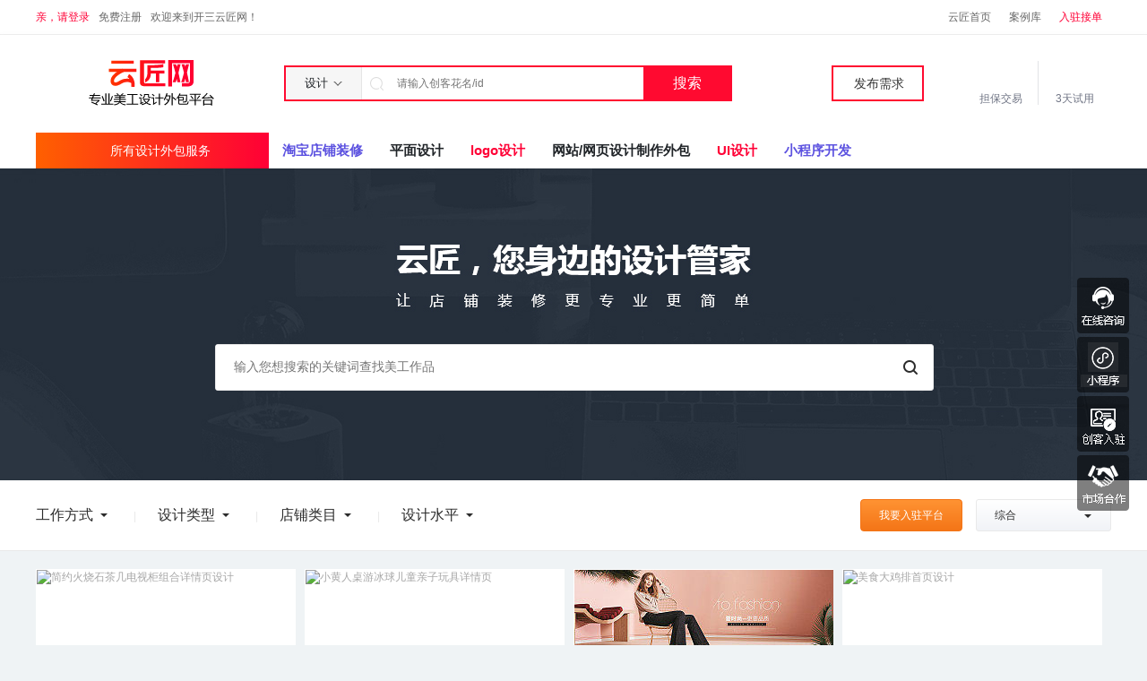

--- FILE ---
content_type: text/html; charset=utf-8
request_url: https://www.93jiang.com/case/0-0-0-0-2-0/
body_size: 19395
content:
<!DOCTYPE html>
<head>
<meta http-equiv="Content-Type" content="text/html; charset=utf-8" />
<title>初级美工作品_网店设计_视觉设计师案例|开三云匠网</title> 
<meta name="keywords" content="网店设计，视觉设计师，视觉设计，美工作品"/>
<meta name="description" itemprop="description" content="开三云匠网入驻视觉设计师的网店设计，视觉设计，电商设计的美工作品。卖家可通过电商设计类型，视觉设计需求，网店设计类目，视觉设计师等级等属性筛选对应的视觉设计师案例查看，从而找到合适的美工，进行面试雇佣。" /> 
<meta itemprop="name" content='初级美工作品_网店设计_视觉设计师案例|开三云匠网'/>
<meta http-equiv="X-UA-Compatible" content="IE=edge" />
<meta baidu-gxt-verify-token="800a27b5bb52c6443cd4c4c966174536">
<link href="/favicon.ico" type="image/x-icon" rel="shortcut icon" >
<link href="//jiang.zhuhuos.com/home/css/base.css" type="text/css" rel="stylesheet" /><link href="//jiang.zhuhuos.com/home/css/common.css?2019123103" type="text/css" rel="stylesheet" /><link href="//jiang.zhuhuos.com/home/css/foot.css?20191008" type="text/css" rel="stylesheet" /><link href="//jiang.zhuhuos.com/home/css/designold.css?20190222" type="text/css" rel="stylesheet" /><!--[if lt IE 9]>
<script src="//jiang.zhuhuos.com/js/browser-not-support.js"></script>
<![endif]-->
<script type="text/javascript" language="JavaScript" src="//jiang.zhuhuos.com/home/js/jquery-1.7.2.min.js"></script>
<script type="text/javascript" language="JavaScript" src="//jiang.zhuhuos.com/home/js/jquery.lightbox_me.js"></script>
<script type="text/javascript" language="JavaScript" src="//jiang.zhuhuos.com/home/js/list/layer/layer.js"></script>
<script type="text/javascript" language="JavaScript" src="//jiang.zhuhuos.com/home/js/common.js?20191016"></script>
<script>
var globl_login = "0";
var url_keyword="";
var gla_login_url_go = '';
var COOKIE_PREFIX = 'mg_home_';
var host=window.location.host;
var $IMG="//img.93jiang.com";
var $URL="//www.93jiang.com";
var $URLB="http://b.93jiang.com";
var DOMAIN=".93jiang.com";
var $urlu="MDAwMDAwMDAwMJiBhWeTqKWufGSYlpSyZ5Z-lqXRj4-Zp4DOgNyTtWrNkJGBo3zed6x9dGTafI101X7NZdiCr6F2";
var $tes="";
var $tttime="";
var PE_UID="0"
</script> 
</head>	
<body id="Jiang">
	<div class="nav_cantainer">
		<div class="clearFix nohidden">
			<div class="nav_left">
							<span class="nav_left_item nav_reg">亲，<a class="nav_reg checkLogin" href="//www.93jiang.com/member/blogin/?u=MDAwMDAwMDAwMJiBhWeTqKWufGSYlpSyZ5Z-lqXRj4-Zp4DOgNyTtWrNkJGBo3zed6x9dGTafI101X7NZdiCr6F2" rel="nofollow">请登录</a></span>
				<a class="nav_left_item" href="//www.93jiang.com/member/reg" rel="nofollow">免费注册</a>							<span class="nav_left_item">欢迎来到开三云匠网！</span>						</div>
			<div class="nav_right">
								<div class="nav_right_login">
					<div class="nav_login_tab"><a class="fa_link" href="//www.93jiang.com">云匠首页</a></div>					<!-- <div class="nav_login_tab"><a class="fa_link" href="//www.93jiang.com/guide/market/" target="_blank" rel="nofollow">服务市场</a></div> -->
					<div class="nav_login_tab"><a class="fa_link" href="//www.93jiang.com/case/">案例库</a></div>
					<!--notin name="LOGINFO.role" value="3">
						<div class="nav_login_tab"><a class="redlink" href="https://www.118nft.com" target="_blank" rel="nofollow">数字藏品营销</a></div>
					</notin-->
					<div class="nav_login_tab"><a class="redlink" href="https://www.93jiang.com/vip/" target="_blank" rel="nofollow">入驻接单</a></div>
					
					<!--
					<div class="nav_login_tab"><a class="fa_link" href="//www.93jiang.com/active/rz_head" target="_blank" rel="nofollow">平台实力</a></div>
					<div class="nav_login_tab"><a class="fa_link" href="//www.93jiang.com/company/gyyj/" target="_blank" rel="nofollow">关于我们</a></div>
					<div class="nav_login_tab">
													<a class="fa_link" href="//www.93jiang.com/service/lists" target="_blank" rel="nofollow">帮助中心</a>					</div>
					-->
				</div>
				<!--
				<span class="nav_line nav_line_color">|</span>
				<div class="nav_right_login">
					<div class="nav_login_tab nav_downlist">
						<a class="fa_link" href="//www.93jiang.com/employ/index" target="_blank" rel="nofollow"><span>雇主中心</span><i class="i_icon"></i></a>
						<div class="nav_downlist_cantainer nav_downlist_w1">
							<a class="sa_link" href="//www.93jiang.com/seller/product/" target="_blank" rel="nofollow">产品介绍</a>
							<a class="sa_link" href="//www.93jiang.com/seller/interview/" target="_blank" rel="nofollow">雇主介绍</a>
							<a class="sa_link" href="//www.93jiang.com/seller/guide/" target="_blank" rel="nofollow">雇主指南</a>
							<a class="sa_link" href="//www.93jiang.com/demand/add/?dl1=2" target="_blank" rel="nofollow">发布需求</a>
							<a class="sa_link" href="http://b.93jiang.com/position/myposition" target="_blank">发布招聘</a>
						</div>
					</div>					<div class="nav_login_tab nav_downlist">
						<a class="fa_link" href="//www.93jiang.com/behavior/map/" target="_blank"><span>网站地图</span><i class="i_icon"></i></a>
						<div class="nav_downlist_cantainer nav_downlist_w2">
							<div class="map_cantainer_tab">
								<p>基础服务</p>
								<div class="map_list_cantainer mp1">
									<a class="ma" href="//www.93jiang.com/list/" target="_blank">招聘美工</a>
									<a href="//www.93jiang.com/case/" target="_blank">案例库</a>
									<a class="ma" href="//www.93jiang.com/kflist/" target="_blank">招聘客服</a>
									<a href="//www.93jiang.com/employ/poslist" target="_blank">职位列表</a>
									<a style="padding-left: 0;" href="//www.93jiang.com/peixun/" target="_blank">创客成长学院</a>
									<a href="//www.93jiang.com/account/ckhall/" target="_blank" rel="nofollow">创客大厅</a> 
									
								</div>
							</div>
							<div class="map_cantainer_tab">
								<p>云匠指南</p>
								<div class="map_list_cantainer mp2">
									<a class="ma" href="//www.93jiang.com/service/lists/cid/146/preview_sign/4b8bc4667a093059bfc19a385bcd6609.html" target="_blank" rel="nofollow">按月和按项目雇佣</a>
									<a href="//www.93jiang.com/behavior/clear/" target="_blank" rel="nofollow">技术服务费及结算周期</a>
									<a href="http://d.93jiang.com" target="_blank" rel="nofollow">创客办公系统</a>
									<a href="//www.93jiang.com/behavior/operation_b/" target="_blank" rel="nofollow">办公管理记录</a>
								</div>
							</div>
							<div class="map_cantainer_tab">
								<p>特色服务</p>
								<div class="map_list_cantainer mp2">
									<a class="ma" href="//www.93jiang.com/guide/ptbz/#part1" target="_blank" rel="nofollow">三天试用，无理由退款</a>
									<a href="//www.93jiang.com/guide/ptbz/#part2" target="_blank" rel="nofollow">平台担保交易</a>
									<a class="ma" href="//www.93jiang.com/behavior/pause/" target="_blank" rel="nofollow">项目暂停规则</a>
									<a href="//www.93jiang.com/guide/ptbz/#part4" target="_blank" rel="nofollow">工作满意后发放工资</a>
								</div>
							</div>
							<div class="map_cantainer_tab">
								<p>电商新闻</p>
								<div class="map_list_cantainer mp1">
									<a href="//www.93jiang.com/news/" target="_blank">新闻中心</a>
									<a href="//www.93jiang.com/news/nlist/id/1/" target="_blank">电商资讯</a>
									<a href="//www.93jiang.com/news/nlist/id/28/" target="_blank">求职攻略</a>
									<a href="//www.93jiang.com/news/nlist/id/3/" target="_blank">干货分享</a>
									<a href="//www.93jiang.com/news/nlist/id/7/" target="_blank">云匠案例</a>
									<a class="ma" href="//www.93jiang.com/behavior/cooperation/" target="_blank">商务合作</a>
								</div>
							</div>
							<div class="map_cantainer_tab">
								<p>云匠帮助</p>
								<div class="map_list_cantainer mp1">
									<a href="//www.93jiang.com/behavior/rule/" target="_blank" rel="nofollow">创客管理规则</a>
									<a href="//www.93jiang.com/behavior/tousu/" target="_blank" rel="nofollow">投诉规则</a>
									<a class="ma" href="//www.93jiang.com/behavior/hongbao/" target="_blank" rel="nofollow">红包使用规则</a>
									<a href="//www.93jiang.com/service/lists/cid/146/preview_sign/4b8bc4667a093059bfc19a385bcd6609.html" target="_blank" rel="nofollow">薪资标准</a>
									<a href="//www.93jiang.com/notice/10189/" target="_blank" rel="nofollow">雇佣客服须知</a>
									<a href="//www.93jiang.com/behavior/fire/" target="_blank" rel="nofollow">解雇规则</a>
									<a class="ma" href="//www.93jiang.com/guide/how_ms/" target="_blank" rel="nofollow">面试小技巧</a>
								</div>
							</div>
							<div class="map_cantainer_tab">
								<p>云匠保障</p>
								<div class="map_list_cantainer mp2">
									<a class="ma" href="//www.93jiang.com/guide/ptbz/#part2" target="_blank" rel="nofollow">实名认证，担保交易</a>
									<a href="//www.93jiang.com/guide/zxqz/#part2" target="_blank" rel="nofollow">等级认证，类目专精</a>
									<a href="//www.93jiang.com/guide/zxqz/#part3" target="_blank" rel="nofollow">智能管理，移动管理</a>
									<a href="//www.93jiang.com/guide/zxqz/#part4" target="_blank" rel="nofollow">包月定制，按需用人</a>
								</div>
							</div>
						</div>
					</div>
				</div>
				-->
			</div>
		</div>
	</div>
<style type="text/css">
	.tmall{display: block;width: 137px;height: 60px;background: url(//jiang.zhuhuos.com/active/domain/img/tamll_icon.png) no-repeat;position: absolute;bottom: 0;right: 0;}
	.navCantainer::after{
		background: #FFFFFF;
	}
</style>
<div class="cm_header_wrap">
<div class="cm_header_cantainer">
	<div class="cm_header">
		<div class="cm_logo">
			<a href="//www.93jiang.com/" title="开三云匠网"></a>
		</div>
		<div class="cm_search_cantainer">
			<div class="cm_search_item">
				<div class="cm_search_Part_cantainer">
					<div class="cm_search_Part">
						<div class="selectItemCantainer">
							<div class="chooseItem">
								<span id="search_role" role="1">设计</span>
							</div>
							<div class="selectSelect">
								<p role="1">设计</p><p role="2">客服</p><p role="4">运营</p><p role="6">摄影</p>							</div>
						</div>
						<input id="keyword" type="text" placeholder="请输入创客花名/id" value="" />
						<a href="javascript:void(0)" class="cm_search_btn h_search_btn">搜索</a>
					</div>
				</div>
				<div class="pub_xq_cantainer">
					<!--
					<a class="pub_xq_btn" href="//www.93jiang.com/employ/simplepos" target="_blank" rel="nofollow">发布招聘</a>
					-->
					<a class="pub_xq_btn" href="//www.93jiang.com/demand/add/?dl1=1" target="_blank" rel="nofollow">发布需求</a>
				</div>
			</div>
			<!--
			<div class="hotWordCantainer">
				<span class="hotWordTitle">热门推荐：</span>
				<a href="https://www.93jiang.com/sheji-0-z1.html" class="hotWordItem" style="color:#FF0000">网店美工</a><a href="https://www.93jiang.com/yunying-0-z1.html" class="hotWordItem" style="color:#000000">网店运营</a><a href="https://www.93jiang.com/kfzp-0-z4.html" class="hotWordItem" style="color:#FF0000">新店客服</a><a href="https://www.93jiang.com/sheji-0-z4.html" class="hotWordItem" style="color:#000000">平面设计师</a><a href="https://www.93jiang.com/sheji-0-z8.html" class="hotWordItem" style="color:#000000">UI设计师</a><a href="https://www.93jiang.com/sheying-0-z1-n1.html" class="hotWordItem" style="color:#000000">视频剪辑师</a><a href="https://www.93jiang.com/wlist?role=100" class="hotWordItem" style="color:#000000">直通车</a>			</div>
			-->
		</div>
		<div class="header_bz_cantainer">
			<div class="header_bz_body">
				<a class="header_bz_item dbItem" href="#" rel="nofollow"><span>担保交易</span></a>
				<a class="header_bz_item threeItem" href="#" rel="nofollow"><span>3天试用</span></a>
			</div>
		</div>
	</div>
</div>
<div class="cm_header_tapbar">
	<div class="cm_tapbar">
		<div class="allScreenCantainer allScreenHover">
			<div class="allScreenTitle">所有设计外包服务</div>
			<div class="sceondCantainer"></div>
		</div>
		<ul class="navCantainer" style="width: 940px;">
			<li class="rec">
					<a href="//www.93jiang.com/zhaopin-taobao.html">淘宝店铺装修</a>
				</li><li class="">
					<a href="//www.93jiang.com/zhaopin-pingmian.html">平面设计</a>
				</li><li class="hot">
					<a href="//www.93jiang.com/zhaopin-logo.html">logo设计</a>
				</li><li class="">
					<a href="//www.93jiang.com/zhaopin-page.html">网站/网页设计制作外包</a>
				</li><li class="hot">
					<a href="//www.93jiang.com/zhaopin-ui.html">UI设计</a>
				</li><li class="rec">
					<a href="//www.93jiang.com/active/wb_xcx">小程序开发</a>
				</li>			<!-- <a href="https://kaisanyunjiang.tmall.com" class="tmall" target="_blank"></a> -->
		</ul>
		<!--<ul class="othernavCantianer">
			<li>
				<a href="//www.93jiang.com/seller/hr" target="_blank">云HR服务</a>
			</li>
			<li>
				<a href="//www.93jiang.com/case" target="_blank">案例库</a>
			</li>
			<li class="new">
				<a href="//www.93jiang.com/employ/index" target="_blank">雇主广场</a>
			</li>
			<li>
				<a href="http://www.meigongyun.com" target="_blank" rel="nofollow">素材库</a>
			</li>
		</ul>-->
	</div>
</div>
</div>
<script src="//jiang.zhuhuos.com/home/js/pub_getNav.js?20190719"></script>
<div class="case_banner_cantainer">
	<div class="case_banner">
		<img src="//jiang.zhuhuos.com/home/img/case_banner.jpg" alt="云匠网你身边的淘宝美工管家" title="云匠网你身边的淘宝美工管家"/>
		<div class="work_search_cantainer">
			<input id="works_keyword" type="text" name="work_keyword" placeholder="输入您想搜索的关键词查找美工作品" value="">
			<span class="works_search_btn"><em class="i_icon"></em></span>
		</div>
	</div>
</div>
<div class="case_search_cantainer">
	<div class="clearFix nohidden">
		<div class="case_search_tab ">
			<span>工作方式</span>
			<em></em>
			<div class="works_downlist works_w1">
				<a class="checked" href="/case/0-0-0-0-2-0/">不限</a>
				<a href="/case/1-0-0-0-2-0/" data-part="1">在线全职</a>
				<a href="/case/2-0-0-0-2-0/" data-part="2">在线兼职</a>
			</div>
		</div>
		<div class="case_search_line">|</div>
		<div class="case_search_tab ">
			<span>设计类型</span>
			<em></em>
			<div class="works_downlist works_w1">
				<a class="checked" href="/case/0-0-0-0-2-0/">不限</a>
				<a href="/case/0-1-0-0-2-0/" data-cate="1">首页</a>
				<a href="/case/0-2-0-0-2-0/" data-cate="2">详情页模板</a>
				<a href="/case/0-3-0-0-2-0/" data-cate="3">爆款策划</a>
				<a href="/case/0-4-0-0-2-0/" data-cate="4">海报BANNER</a>
				<a href="/case/0-5-0-0-2-0/" data-cate="5">营销活动</a>
				<a href="/case/0-6-0-0-2-0/" data-cate="6">钻石展位</a>
				<a href="/case/0-7-0-0-2-0/" data-cate="7">直通车</a>
				<a href="/case/0-8-0-0-2-0/" data-cate="8">其他</a>
			</div>
		</div>
		<div class="case_search_line">|</div>
		<div class="case_search_tab ">
			<span>店铺类目</span>
			<em></em>
			<div class="works_downlist works_w2">
				<a class="checked" href="/case/0-0-0-0-2-0/">不限</a>
				<a href="/case/0-0-1-0-2-0/" data-htype="1">服装内衣</a>
				<a href="/case/0-0-64-0-2-0/" data-htype="64">化妆美容</a>
				<a href="/case/0-0-128-0-2-0/" data-htype="128">家具家纺</a>
				<a href="/case/0-0-16-0-2-0/" data-htype="16">3C数码</a>
				<a href="/case/0-0-32-0-2-0/" data-htype="32">家电办公</a>
				<a href="/case/0-0-4-0-2-0/" data-htype="4">精品鞋包</a>
				<a href="/case/0-0-2-0-2-0/" data-htype="2">母婴玩具</a>
				<a href="/case/0-0-512-0-2-0/" data-htype="512">食品保健</a>
				<a href="/case/0-0-256-0-2-0/" data-htype="256">珠宝手表</a>
				<a href="/case/0-0-1024-0-2-0/" data-htype="1024">汽车配件</a>
				<a href="/case/0-0-8-0-2-0/" data-htype="8">生活百货</a>
				<a href="/case/0-0-2048-0-2-0/" data-htype="2048">户外运动</a>
			</div>
		</div>
		<div class="case_search_line">|</div>
		<div class="case_search_tab ">
			<span>设计水平</span>
			<em></em>
			<div class="works_downlist works_w1">
				<a class="checked" href="/case/0-0-0-0-0-0/">不限</a>
				<a href="/case/0-0-0-0-5-0/" data-level="5">专家(3年以上)</a>
				<a href="/case/0-0-0-0-4-0/" data-level="4">高级(2-3年)</a>
				<a href="/case/0-0-0-0-3-0/" data-level="3">中级(1.5-2年)</a>
				<a href="/case/0-0-0-0-2-0/" data-level="2">初级(1-1.5年)</a>
				<a href="/case/0-0-0-0-1-0/" data-level="1">助理(1年以下)</a>
			</div>
		</div>
		<div class="works_px_cantainer">
			<span>综合</span>
			<em></em>
			<div class="works_px_downlist">
				<a class="checked" href="javascript:void(0)" data-order="0">综合</a>
				<a  href="javascript:void(0)" data-order="1">浏览</a>
				<a  href="javascript:void(0)" data-order="2">喜欢</a>
			</div>
		</div>
		<a class="btn btn_orange join_vip" href="//www.93jiang.com/vip/?bk=act_desauto">我要入驻平台</a>
	</div>
</div>
<div class="clearFix">
	<div class="d_case" style="height: auto; margin-top: 0px; width: 105%; margin-bottom: 10px;">	
		<!--作品展示开始-->
      <div class="d_case" style="height: auto;">
            <ul class="case_masonry" id="caselist">
            	              <li class="case_item">
						<span class="item_img" style="height:290px; overflow:hidden;">
						<a target="_blank" href="/case/124923/">
							<img src="//jiang.zhuhuos.com/case/case_default.jpg" data-url="http://case.zhuhuos.com/case/20171225/t1_5a40903b0656b.jpg@!pe" title="简约火烧石茶几电视柜组合详情页设计" width="290" alt="简约火烧石茶几电视柜组合详情页设计"></a>
						</span>
						<p class="item_intro">简约火烧石茶几电视柜组合详情页设计</p>
						<p class="item_type" style="overflow:hidden; height:16px; line-height: 17px;"><a href = "//www.93jiang.com/case/?keyword=红木家具" >红木家具</a>，<a href = "//www.93jiang.com/case/?keyword=实木家具" >实木家具</a>，<a href = "//www.93jiang.com/case/?keyword=办公桌" >办公桌</a>，<a href = "//www.93jiang.com/case/?keyword=简约家具" >简约家具</a>，<a href = "//www.93jiang.com/case/?keyword=家居家具" >家居家具</a>，<a href = "//www.93jiang.com/case/?keyword=简约现代" >简约现代</a></p>
						<p class="item_num">
							<span class="browse">
								<i><span class="icon_s browse_icon"></span></i>
								<i>2478</i>
							</span>
							<span class="ilike">
								<i><span class="icon_s like_icon"></span></i>
								<i>6</i>
							</span>
						</p>
						<dl class="item_d_info">
						<dt><a target="_blank" href="/d/34792"><img src="//imgs.93jiang.com/avatar/rea/1_34792.jpg@!36_42?v=19496"  alt="美工作品制作人子寅" width="36" height="42" /></a></dt>
						<dd><p class="item_d_detail detail_p">
                    	<span><a href="/d/34792" target="_blank" style="color:#656565;">子寅</a></span><i class="r_lv16 r_lv16_c" style="margin-left:5px"></i>
                    	<span title="该设计师已缴纳保证金3500元" class="icon_s margin_icon"></span>                    	<img class="vip_icon" style="margin-left: 3px;" src="//imgs.93jiang.com/v_icon.gif" title="该设计师已通过身份认证" alt="该设计师已通过身份认证">
                    			                    		<!--全职-->
	                    		<img class="jq_icon" src="//imgs.93jiang.com/pc/qzicon.png" alt="全职美工" alt="开三云匠网 全职"/>                    		
                    </p>
                    <p class="item_d_detail detail_p1">
                    	<a href="/case?htype=2048" class="type_item type_item1">运动户外</a>                    </p></dd></dl>
							<a class="look_item" target="_blank" style="display:none;" href="/case/124923/" alt="">查看</a>
						<a class=" icon_s add_like" style="display:none;" data-id="124923" href="javascript:void(0)"  alt="收藏" ></a>
				</li><li class="case_item">
						<span class="item_img" style="height:290px; overflow:hidden;">
						<a target="_blank" href="/case/124916/">
							<img src="//jiang.zhuhuos.com/case/case_default.jpg" data-url="http://case.zhuhuos.com/case/20171225/t1_5a40700c01700.jpg@!pe" title="小黄人桌游冰球儿童亲子玩具详情页" width="290" alt="小黄人桌游冰球儿童亲子玩具详情页"></a>
						</span>
						<p class="item_intro">小黄人桌游冰球儿童亲子玩具详情页</p>
						<p class="item_type" style="overflow:hidden; height:16px; line-height: 17px;"><a href = "//www.93jiang.com/case/?keyword=毛绒玩具" >毛绒玩具</a>，<a href = "//www.93jiang.com/case/?keyword=积木" >积木</a>，<a href = "//www.93jiang.com/case/?keyword=儿童亲子玩具" >儿童亲子玩具</a>，<a href = "//www.93jiang.com/case/?keyword=智力益智玩具" >智力益智玩具</a></p>
						<p class="item_num">
							<span class="browse">
								<i><span class="icon_s browse_icon"></span></i>
								<i>2197</i>
							</span>
							<span class="ilike">
								<i><span class="icon_s like_icon"></span></i>
								<i>2</i>
							</span>
						</p>
						<dl class="item_d_info">
						<dt><a target="_blank" href="/d/34792"><img src="//imgs.93jiang.com/avatar/rea/1_34792.jpg@!36_42?v=19496"  alt="美工作品制作人子寅" width="36" height="42" /></a></dt>
						<dd><p class="item_d_detail detail_p">
                    	<span><a href="/d/34792" target="_blank" style="color:#656565;">子寅</a></span><i class="r_lv16 r_lv16_c" style="margin-left:5px"></i>
                    	<span title="该设计师已缴纳保证金3500元" class="icon_s margin_icon"></span>                    	<img class="vip_icon" style="margin-left: 3px;" src="//imgs.93jiang.com/v_icon.gif" title="该设计师已通过身份认证" alt="该设计师已通过身份认证">
                    			                    		<!--全职-->
	                    		<img class="jq_icon" src="//imgs.93jiang.com/pc/qzicon.png" alt="全职美工" alt="开三云匠网 全职"/>                    		
                    </p>
                    <p class="item_d_detail detail_p1">
                    	<a href="/case?htype=2048" class="type_item type_item1">运动户外</a>                    </p></dd></dl>
							<a class="look_item" target="_blank" style="display:none;" href="/case/124916/" alt="">查看</a>
						<a class=" icon_s add_like" style="display:none;" data-id="124916" href="javascript:void(0)"  alt="收藏" ></a>
				</li><li class="case_item">
						<span class="item_img" style="height:290px; overflow:hidden;">
						<a target="_blank" href="/case/199321/">
							<img src="//jiang.zhuhuos.com/case/case_default.jpg" data-url="http://case.zhuhuos.com/case/20200701/t1_5efbf67622a19.jpg@!pe" title="女鞋高跟鞋首页大气" width="290" alt="女鞋高跟鞋首页大气"></a>
						</span>
						<p class="item_intro">女鞋高跟鞋首页大气</p>
						<p class="item_type" style="overflow:hidden; height:16px; line-height: 17px;"><a href = "//www.93jiang.com/case/?keyword=首页" >首页</a>，<a href = "//www.93jiang.com/case/?keyword=女鞋" >女鞋</a>，<a href = "//www.93jiang.com/case/?keyword=高跟鞋" >高跟鞋</a>，<a href = "//www.93jiang.com/case/?keyword=高跟" >高跟</a></p>
						<p class="item_num">
							<span class="browse">
								<i><span class="icon_s browse_icon"></span></i>
								<i>1993</i>
							</span>
							<span class="ilike">
								<i><span class="icon_s like_icon"></span></i>
								<i>4</i>
							</span>
						</p>
						<dl class="item_d_info">
						<dt><a target="_blank" href="/d/34792"><img src="//imgs.93jiang.com/avatar/rea/1_34792.jpg@!36_42?v=19496"  alt="美工作品制作人子寅" width="36" height="42" /></a></dt>
						<dd><p class="item_d_detail detail_p">
                    	<span><a href="/d/34792" target="_blank" style="color:#656565;">子寅</a></span><i class="r_lv16 r_lv16_c" style="margin-left:5px"></i>
                    	<span title="该设计师已缴纳保证金3500元" class="icon_s margin_icon"></span>                    	<img class="vip_icon" style="margin-left: 3px;" src="//imgs.93jiang.com/v_icon.gif" title="该设计师已通过身份认证" alt="该设计师已通过身份认证">
                    			                    		<!--全职-->
	                    		<img class="jq_icon" src="//imgs.93jiang.com/pc/qzicon.png" alt="全职美工" alt="开三云匠网 全职"/>                    		
                    </p>
                    <p class="item_d_detail detail_p1">
                    	<a href="/case?htype=2048" class="type_item type_item1">运动户外</a>                    </p></dd></dl>
							<a class="look_item" target="_blank" style="display:none;" href="/case/199321/" alt="">查看</a>
						<a class=" icon_s add_like" style="display:none;" data-id="199321" href="javascript:void(0)"  alt="收藏" ></a>
				</li><li class="case_item">
						<span class="item_img" style="height:290px; overflow:hidden;">
						<a target="_blank" href="/case/132373/">
							<img src="//jiang.zhuhuos.com/case/case_default.jpg" data-url="http://case.zhuhuos.com/case/20180326/t1_5ab8a556244d4.jpg@!pe" title="美食大鸡排首页设计" width="290" alt="美食大鸡排首页设计"></a>
						</span>
						<p class="item_intro">美食大鸡排首页设计</p>
						<p class="item_type" style="overflow:hidden; height:16px; line-height: 17px;"><a href = "//www.93jiang.com/case/?keyword=有机食品" >有机食品</a>，<a href = "//www.93jiang.com/case/?keyword=保健食品" >保健食品</a>，<a href = "//www.93jiang.com/case/?keyword=玛卡" >玛卡</a>，<a href = "//www.93jiang.com/case/?keyword=保健药" >保健药</a>，<a href = "//www.93jiang.com/case/?keyword=美容食品" >美容食品</a>，<a href = "//www.93jiang.com/case/?keyword=营养滋补品" >营养滋补品</a>，<a href = "//www.93jiang.com/case/?keyword=瘦身减肥" >瘦身减肥</a></p>
						<p class="item_num">
							<span class="browse">
								<i><span class="icon_s browse_icon"></span></i>
								<i>1935</i>
							</span>
							<span class="ilike">
								<i><span class="icon_s like_icon"></span></i>
								<i>1</i>
							</span>
						</p>
						<dl class="item_d_info">
						<dt><a target="_blank" href="/d/34792"><img src="//imgs.93jiang.com/avatar/rea/1_34792.jpg@!36_42?v=19496"  alt="美工作品制作人子寅" width="36" height="42" /></a></dt>
						<dd><p class="item_d_detail detail_p">
                    	<span><a href="/d/34792" target="_blank" style="color:#656565;">子寅</a></span><i class="r_lv16 r_lv16_c" style="margin-left:5px"></i>
                    	<span title="该设计师已缴纳保证金3500元" class="icon_s margin_icon"></span>                    	<img class="vip_icon" style="margin-left: 3px;" src="//imgs.93jiang.com/v_icon.gif" title="该设计师已通过身份认证" alt="该设计师已通过身份认证">
                    			                    		<!--全职-->
	                    		<img class="jq_icon" src="//imgs.93jiang.com/pc/qzicon.png" alt="全职美工" alt="开三云匠网 全职"/>                    		
                    </p>
                    <p class="item_d_detail detail_p1">
                    	<a href="/case?htype=2048" class="type_item type_item1">运动户外</a>                    </p></dd></dl>
							<a class="look_item" target="_blank" style="display:none;" href="/case/132373/" alt="">查看</a>
						<a class=" icon_s add_like" style="display:none;" data-id="132373" href="javascript:void(0)"  alt="收藏" ></a>
				</li><li class="case_item">
						<span class="item_img" style="height:290px; overflow:hidden;">
						<a target="_blank" href="/case/199320/">
							<img src="//jiang.zhuhuos.com/case/case_default.jpg" data-url="http://case.zhuhuos.com/case/20200701/t1_5efbf586c357e.jpg@!pe" title="服装男装西服详情页" width="290" alt="服装男装西服详情页"></a>
						</span>
						<p class="item_intro">服装男装西服详情页</p>
						<p class="item_type" style="overflow:hidden; height:16px; line-height: 17px;"><a href = "//www.93jiang.com/case/?keyword=服装" >服装</a>，<a href = "//www.93jiang.com/case/?keyword=详情页" >详情页</a>，<a href = "//www.93jiang.com/case/?keyword=男装" >男装</a>，<a href = "//www.93jiang.com/case/?keyword=西服" >西服</a></p>
						<p class="item_num">
							<span class="browse">
								<i><span class="icon_s browse_icon"></span></i>
								<i>1786</i>
							</span>
							<span class="ilike">
								<i><span class="icon_s like_icon"></span></i>
								<i>4</i>
							</span>
						</p>
						<dl class="item_d_info">
						<dt><a target="_blank" href="/d/34792"><img src="//imgs.93jiang.com/avatar/rea/1_34792.jpg@!36_42?v=19496"  alt="美工作品制作人子寅" width="36" height="42" /></a></dt>
						<dd><p class="item_d_detail detail_p">
                    	<span><a href="/d/34792" target="_blank" style="color:#656565;">子寅</a></span><i class="r_lv16 r_lv16_c" style="margin-left:5px"></i>
                    	<span title="该设计师已缴纳保证金3500元" class="icon_s margin_icon"></span>                    	<img class="vip_icon" style="margin-left: 3px;" src="//imgs.93jiang.com/v_icon.gif" title="该设计师已通过身份认证" alt="该设计师已通过身份认证">
                    			                    		<!--全职-->
	                    		<img class="jq_icon" src="//imgs.93jiang.com/pc/qzicon.png" alt="全职美工" alt="开三云匠网 全职"/>                    		
                    </p>
                    <p class="item_d_detail detail_p1">
                    	<a href="/case?htype=2048" class="type_item type_item1">运动户外</a>                    </p></dd></dl>
							<a class="look_item" target="_blank" style="display:none;" href="/case/199320/" alt="">查看</a>
						<a class=" icon_s add_like" style="display:none;" data-id="199320" href="javascript:void(0)"  alt="收藏" ></a>
				</li><li class="case_item">
						<span class="item_img" style="height:290px; overflow:hidden;">
						<a target="_blank" href="/case/187488/">
							<img src="//jiang.zhuhuos.com/case/case_default.jpg" data-url="http://case.zhuhuos.com/case/20190709/t1_5d241ae93c1c4.jpg@!pe" title="竹凉席详情，家纺" width="290" alt="竹凉席详情，家纺"></a>
						</span>
						<p class="item_intro">竹凉席详情，家纺</p>
						<p class="item_type" style="overflow:hidden; height:16px; line-height: 17px;"><a href = "//www.93jiang.com/case/?keyword=详情" >详情</a>，<a href = "//www.93jiang.com/case/?keyword=家纺" >家纺</a>，<a href = "//www.93jiang.com/case/?keyword=竹凉席" >竹凉席</a></p>
						<p class="item_num">
							<span class="browse">
								<i><span class="icon_s browse_icon"></span></i>
								<i>1745</i>
							</span>
							<span class="ilike">
								<i><span class="icon_s like_icon"></span></i>
								<i>1</i>
							</span>
						</p>
						<dl class="item_d_info">
						<dt><a target="_blank" href="/d/34792"><img src="//imgs.93jiang.com/avatar/rea/1_34792.jpg@!36_42?v=19496"  alt="美工作品制作人子寅" width="36" height="42" /></a></dt>
						<dd><p class="item_d_detail detail_p">
                    	<span><a href="/d/34792" target="_blank" style="color:#656565;">子寅</a></span><i class="r_lv16 r_lv16_c" style="margin-left:5px"></i>
                    	<span title="该设计师已缴纳保证金3500元" class="icon_s margin_icon"></span>                    	<img class="vip_icon" style="margin-left: 3px;" src="//imgs.93jiang.com/v_icon.gif" title="该设计师已通过身份认证" alt="该设计师已通过身份认证">
                    			                    		<!--全职-->
	                    		<img class="jq_icon" src="//imgs.93jiang.com/pc/qzicon.png" alt="全职美工" alt="开三云匠网 全职"/>                    		
                    </p>
                    <p class="item_d_detail detail_p1">
                    	<a href="/case?htype=2048" class="type_item type_item1">运动户外</a>                    </p></dd></dl>
							<a class="look_item" target="_blank" style="display:none;" href="/case/187488/" alt="">查看</a>
						<a class=" icon_s add_like" style="display:none;" data-id="187488" href="javascript:void(0)"  alt="收藏" ></a>
				</li><li class="case_item">
						<span class="item_img" style="height:290px; overflow:hidden;">
						<a target="_blank" href="/case/198510/">
							<img src="//jiang.zhuhuos.com/case/case_default.jpg" data-url="http://case.zhuhuos.com/case/20200522/t1_5ec7909794a54.jpg@!pe" title="旅游宣传海报" width="290" alt="旅游宣传海报"></a>
						</span>
						<p class="item_intro">旅游宣传海报</p>
						<p class="item_type" style="overflow:hidden; height:16px; line-height: 17px;"><a href = "//www.93jiang.com/case/?keyword=旅游" >旅游</a>，<a href = "//www.93jiang.com/case/?keyword=海报" >海报</a></p>
						<p class="item_num">
							<span class="browse">
								<i><span class="icon_s browse_icon"></span></i>
								<i>1514</i>
							</span>
							<span class="ilike">
								<i><span class="icon_s like_icon"></span></i>
								<i>0</i>
							</span>
						</p>
						<dl class="item_d_info">
						<dt><a target="_blank" href="/d/34792"><img src="//imgs.93jiang.com/avatar/rea/1_34792.jpg@!36_42?v=19496"  alt="美工作品制作人子寅" width="36" height="42" /></a></dt>
						<dd><p class="item_d_detail detail_p">
                    	<span><a href="/d/34792" target="_blank" style="color:#656565;">子寅</a></span><i class="r_lv16 r_lv16_c" style="margin-left:5px"></i>
                    	<span title="该设计师已缴纳保证金3500元" class="icon_s margin_icon"></span>                    	<img class="vip_icon" style="margin-left: 3px;" src="//imgs.93jiang.com/v_icon.gif" title="该设计师已通过身份认证" alt="该设计师已通过身份认证">
                    			                    		<!--全职-->
	                    		<img class="jq_icon" src="//imgs.93jiang.com/pc/qzicon.png" alt="全职美工" alt="开三云匠网 全职"/>                    		
                    </p>
                    <p class="item_d_detail detail_p1">
                    	<a href="/case?htype=2048" class="type_item type_item1">运动户外</a>                    </p></dd></dl>
							<a class="look_item" target="_blank" style="display:none;" href="/case/198510/" alt="">查看</a>
						<a class=" icon_s add_like" style="display:none;" data-id="198510" href="javascript:void(0)"  alt="收藏" ></a>
				</li><li class="case_item">
						<span class="item_img" style="height:290px; overflow:hidden;">
						<a target="_blank" href="/case/167109/">
							<img src="//jiang.zhuhuos.com/case/case_default.jpg" data-url="http://case.zhuhuos.com/case/20181129/t1_5bffa66d08cdb.jpg@!pe" title="圣诞金饰首页" width="290" alt="圣诞金饰首页"></a>
						</span>
						<p class="item_intro">圣诞金饰首页</p>
						<p class="item_type" style="overflow:hidden; height:16px; line-height: 17px;"><a href = "//www.93jiang.com/case/?keyword=首页" >首页</a>，<a href = "//www.93jiang.com/case/?keyword=圣诞" >圣诞</a>，<a href = "//www.93jiang.com/case/?keyword=金饰" >金饰</a></p>
						<p class="item_num">
							<span class="browse">
								<i><span class="icon_s browse_icon"></span></i>
								<i>1485</i>
							</span>
							<span class="ilike">
								<i><span class="icon_s like_icon"></span></i>
								<i>1</i>
							</span>
						</p>
						<dl class="item_d_info">
						<dt><a target="_blank" href="/d/34792"><img src="//imgs.93jiang.com/avatar/rea/1_34792.jpg@!36_42?v=19496"  alt="美工作品制作人子寅" width="36" height="42" /></a></dt>
						<dd><p class="item_d_detail detail_p">
                    	<span><a href="/d/34792" target="_blank" style="color:#656565;">子寅</a></span><i class="r_lv16 r_lv16_c" style="margin-left:5px"></i>
                    	<span title="该设计师已缴纳保证金3500元" class="icon_s margin_icon"></span>                    	<img class="vip_icon" style="margin-left: 3px;" src="//imgs.93jiang.com/v_icon.gif" title="该设计师已通过身份认证" alt="该设计师已通过身份认证">
                    			                    		<!--全职-->
	                    		<img class="jq_icon" src="//imgs.93jiang.com/pc/qzicon.png" alt="全职美工" alt="开三云匠网 全职"/>                    		
                    </p>
                    <p class="item_d_detail detail_p1">
                    	<a href="/case?htype=2048" class="type_item type_item1">运动户外</a>                    </p></dd></dl>
							<a class="look_item" target="_blank" style="display:none;" href="/case/167109/" alt="">查看</a>
						<a class=" icon_s add_like" style="display:none;" data-id="167109" href="javascript:void(0)"  alt="收藏" ></a>
				</li><li class="case_item">
						<span class="item_img" style="height:290px; overflow:hidden;">
						<a target="_blank" href="/case/187487/">
							<img src="//jiang.zhuhuos.com/case/case_default.jpg" data-url="http://case.zhuhuos.com/case/20190709/t1_5d241a955fa4b.jpg@!pe" title="静享冰凉风扇，夏季" width="290" alt="静享冰凉风扇，夏季"></a>
						</span>
						<p class="item_intro">静享冰凉风扇，夏季</p>
						<p class="item_type" style="overflow:hidden; height:16px; line-height: 17px;"><a href = "//www.93jiang.com/case/?keyword=夏季" >夏季</a>，<a href = "//www.93jiang.com/case/?keyword=风扇" >风扇</a></p>
						<p class="item_num">
							<span class="browse">
								<i><span class="icon_s browse_icon"></span></i>
								<i>1956</i>
							</span>
							<span class="ilike">
								<i><span class="icon_s like_icon"></span></i>
								<i>4</i>
							</span>
						</p>
						<dl class="item_d_info">
						<dt><a target="_blank" href="/d/34792"><img src="//imgs.93jiang.com/avatar/rea/1_34792.jpg@!36_42?v=19496"  alt="美工作品制作人子寅" width="36" height="42" /></a></dt>
						<dd><p class="item_d_detail detail_p">
                    	<span><a href="/d/34792" target="_blank" style="color:#656565;">子寅</a></span><i class="r_lv16 r_lv16_c" style="margin-left:5px"></i>
                    	<span title="该设计师已缴纳保证金3500元" class="icon_s margin_icon"></span>                    	<img class="vip_icon" style="margin-left: 3px;" src="//imgs.93jiang.com/v_icon.gif" title="该设计师已通过身份认证" alt="该设计师已通过身份认证">
                    			                    		<!--全职-->
	                    		<img class="jq_icon" src="//imgs.93jiang.com/pc/qzicon.png" alt="全职美工" alt="开三云匠网 全职"/>                    		
                    </p>
                    <p class="item_d_detail detail_p1">
                    	<a href="/case?htype=2048" class="type_item type_item1">运动户外</a>                    </p></dd></dl>
							<a class="look_item" target="_blank" style="display:none;" href="/case/187487/" alt="">查看</a>
						<a class=" icon_s add_like" style="display:none;" data-id="187487" href="javascript:void(0)"  alt="收藏" ></a>
				</li><li class="case_item">
						<span class="item_img" style="height:290px; overflow:hidden;">
						<a target="_blank" href="/case/132375/">
							<img src="//jiang.zhuhuos.com/case/case_default.jpg" data-url="http://case.zhuhuos.com/case/20180326/t1_5ab8a5bba86d0.jpg@!pe" title="潮流时尚男装详情页设计" width="290" alt="潮流时尚男装详情页设计"></a>
						</span>
						<p class="item_intro">潮流时尚男装详情页设计</p>
						<p class="item_type" style="overflow:hidden; height:16px; line-height: 17px;"><a href = "//www.93jiang.com/case/?keyword=礼服" >礼服</a>，<a href = "//www.93jiang.com/case/?keyword=衬衫" >衬衫</a>，<a href = "//www.93jiang.com/case/?keyword=T恤" >T恤</a>，<a href = "//www.93jiang.com/case/?keyword=卫衣" >卫衣</a>，<a href = "//www.93jiang.com/case/?keyword=夹克" >夹克</a>，<a href = "//www.93jiang.com/case/?keyword=西装" >西装</a>，<a href = "//www.93jiang.com/case/?keyword=韩版男装" >韩版男装</a>，<a href = "//www.93jiang.com/case/?keyword=休闲装" >休闲装</a>，<a href = "//www.93jiang.com/case/?keyword=2018新款时尚男装" >2018新款时尚男装</a></p>
						<p class="item_num">
							<span class="browse">
								<i><span class="icon_s browse_icon"></span></i>
								<i>1703</i>
							</span>
							<span class="ilike">
								<i><span class="icon_s like_icon"></span></i>
								<i>1</i>
							</span>
						</p>
						<dl class="item_d_info">
						<dt><a target="_blank" href="/d/34792"><img src="//imgs.93jiang.com/avatar/rea/1_34792.jpg@!36_42?v=19496"  alt="美工作品制作人子寅" width="36" height="42" /></a></dt>
						<dd><p class="item_d_detail detail_p">
                    	<span><a href="/d/34792" target="_blank" style="color:#656565;">子寅</a></span><i class="r_lv16 r_lv16_c" style="margin-left:5px"></i>
                    	<span title="该设计师已缴纳保证金3500元" class="icon_s margin_icon"></span>                    	<img class="vip_icon" style="margin-left: 3px;" src="//imgs.93jiang.com/v_icon.gif" title="该设计师已通过身份认证" alt="该设计师已通过身份认证">
                    			                    		<!--全职-->
	                    		<img class="jq_icon" src="//imgs.93jiang.com/pc/qzicon.png" alt="全职美工" alt="开三云匠网 全职"/>                    		
                    </p>
                    <p class="item_d_detail detail_p1">
                    	<a href="/case?htype=2048" class="type_item type_item1">运动户外</a>                    </p></dd></dl>
							<a class="look_item" target="_blank" style="display:none;" href="/case/132375/" alt="">查看</a>
						<a class=" icon_s add_like" style="display:none;" data-id="132375" href="javascript:void(0)"  alt="收藏" ></a>
				</li><li class="case_item">
						<span class="item_img" style="height:290px; overflow:hidden;">
						<a target="_blank" href="/case/124921/">
							<img src="//jiang.zhuhuos.com/case/case_default.jpg" data-url="http://case.zhuhuos.com/case/20171225/t1_5a408bed2b6f6.jpg@!pe" title="婴儿隔尿垫尿不湿详情页" width="290" alt="婴儿隔尿垫尿不湿详情页"></a>
						</span>
						<p class="item_intro">婴儿隔尿垫尿不湿详情页</p>
						<p class="item_type" style="overflow:hidden; height:16px; line-height: 17px;"><a href = "//www.93jiang.com/case/?keyword=尿不湿" >尿不湿</a>，<a href = "//www.93jiang.com/case/?keyword=婴儿用品" >婴儿用品</a>，<a href = "//www.93jiang.com/case/?keyword=新生儿用品" >新生儿用品</a>，<a href = "//www.93jiang.com/case/?keyword=宝宝用品" >宝宝用品</a>，<a href = "//www.93jiang.com/case/?keyword=尿片" >尿片</a></p>
						<p class="item_num">
							<span class="browse">
								<i><span class="icon_s browse_icon"></span></i>
								<i>1675</i>
							</span>
							<span class="ilike">
								<i><span class="icon_s like_icon"></span></i>
								<i>1</i>
							</span>
						</p>
						<dl class="item_d_info">
						<dt><a target="_blank" href="/d/34792"><img src="//imgs.93jiang.com/avatar/rea/1_34792.jpg@!36_42?v=19496"  alt="美工作品制作人子寅" width="36" height="42" /></a></dt>
						<dd><p class="item_d_detail detail_p">
                    	<span><a href="/d/34792" target="_blank" style="color:#656565;">子寅</a></span><i class="r_lv16 r_lv16_c" style="margin-left:5px"></i>
                    	<span title="该设计师已缴纳保证金3500元" class="icon_s margin_icon"></span>                    	<img class="vip_icon" style="margin-left: 3px;" src="//imgs.93jiang.com/v_icon.gif" title="该设计师已通过身份认证" alt="该设计师已通过身份认证">
                    			                    		<!--全职-->
	                    		<img class="jq_icon" src="//imgs.93jiang.com/pc/qzicon.png" alt="全职美工" alt="开三云匠网 全职"/>                    		
                    </p>
                    <p class="item_d_detail detail_p1">
                    	<a href="/case?htype=2048" class="type_item type_item1">运动户外</a>                    </p></dd></dl>
							<a class="look_item" target="_blank" style="display:none;" href="/case/124921/" alt="">查看</a>
						<a class=" icon_s add_like" style="display:none;" data-id="124921" href="javascript:void(0)"  alt="收藏" ></a>
				</li><li class="case_item">
						<span class="item_img" style="height:290px; overflow:hidden;">
						<a target="_blank" href="/case/187485/">
							<img src="//jiang.zhuhuos.com/case/case_default.jpg" data-url="http://case.zhuhuos.com/case/20190709/t1_5d2419c039e1f.jpg@!pe" title="凉拖，清凉冰爽的感觉" width="290" alt="凉拖，清凉冰爽的感觉"></a>
						</span>
						<p class="item_intro">凉拖，清凉冰爽的感觉</p>
						<p class="item_type" style="overflow:hidden; height:16px; line-height: 17px;"><a href = "//www.93jiang.com/case/?keyword=夏季" >夏季</a>，<a href = "//www.93jiang.com/case/?keyword=清凉" >清凉</a>，<a href = "//www.93jiang.com/case/?keyword=凉拖" >凉拖</a>，<a href = "//www.93jiang.com/case/?keyword=感觉" >感觉</a></p>
						<p class="item_num">
							<span class="browse">
								<i><span class="icon_s browse_icon"></span></i>
								<i>1493</i>
							</span>
							<span class="ilike">
								<i><span class="icon_s like_icon"></span></i>
								<i>1</i>
							</span>
						</p>
						<dl class="item_d_info">
						<dt><a target="_blank" href="/d/34792"><img src="//imgs.93jiang.com/avatar/rea/1_34792.jpg@!36_42?v=19496"  alt="美工作品制作人子寅" width="36" height="42" /></a></dt>
						<dd><p class="item_d_detail detail_p">
                    	<span><a href="/d/34792" target="_blank" style="color:#656565;">子寅</a></span><i class="r_lv16 r_lv16_c" style="margin-left:5px"></i>
                    	<span title="该设计师已缴纳保证金3500元" class="icon_s margin_icon"></span>                    	<img class="vip_icon" style="margin-left: 3px;" src="//imgs.93jiang.com/v_icon.gif" title="该设计师已通过身份认证" alt="该设计师已通过身份认证">
                    			                    		<!--全职-->
	                    		<img class="jq_icon" src="//imgs.93jiang.com/pc/qzicon.png" alt="全职美工" alt="开三云匠网 全职"/>                    		
                    </p>
                    <p class="item_d_detail detail_p1">
                    	<a href="/case?htype=2048" class="type_item type_item1">运动户外</a>                    </p></dd></dl>
							<a class="look_item" target="_blank" style="display:none;" href="/case/187485/" alt="">查看</a>
						<a class=" icon_s add_like" style="display:none;" data-id="187485" href="javascript:void(0)"  alt="收藏" ></a>
				</li><li class="case_item">
						<span class="item_img" style="height:290px; overflow:hidden;">
						<a target="_blank" href="/case/187486/">
							<img src="//jiang.zhuhuos.com/case/case_default.jpg" data-url="http://case.zhuhuos.com/case/20190709/t1_5d241a4ea1e05.jpg@!pe" title="西柚水果详情" width="290" alt="西柚水果详情"></a>
						</span>
						<p class="item_intro">西柚水果详情</p>
						<p class="item_type" style="overflow:hidden; height:16px; line-height: 17px;"><a href = "//www.93jiang.com/case/?keyword=详情" >详情</a>，<a href = "//www.93jiang.com/case/?keyword=水果" >水果</a>，<a href = "//www.93jiang.com/case/?keyword=西柚" >西柚</a></p>
						<p class="item_num">
							<span class="browse">
								<i><span class="icon_s browse_icon"></span></i>
								<i>1373</i>
							</span>
							<span class="ilike">
								<i><span class="icon_s like_icon"></span></i>
								<i>1</i>
							</span>
						</p>
						<dl class="item_d_info">
						<dt><a target="_blank" href="/d/34792"><img src="//imgs.93jiang.com/avatar/rea/1_34792.jpg@!36_42?v=19496"  alt="美工作品制作人子寅" width="36" height="42" /></a></dt>
						<dd><p class="item_d_detail detail_p">
                    	<span><a href="/d/34792" target="_blank" style="color:#656565;">子寅</a></span><i class="r_lv16 r_lv16_c" style="margin-left:5px"></i>
                    	<span title="该设计师已缴纳保证金3500元" class="icon_s margin_icon"></span>                    	<img class="vip_icon" style="margin-left: 3px;" src="//imgs.93jiang.com/v_icon.gif" title="该设计师已通过身份认证" alt="该设计师已通过身份认证">
                    			                    		<!--全职-->
	                    		<img class="jq_icon" src="//imgs.93jiang.com/pc/qzicon.png" alt="全职美工" alt="开三云匠网 全职"/>                    		
                    </p>
                    <p class="item_d_detail detail_p1">
                    	<a href="/case?htype=2048" class="type_item type_item1">运动户外</a>                    </p></dd></dl>
							<a class="look_item" target="_blank" style="display:none;" href="/case/187486/" alt="">查看</a>
						<a class=" icon_s add_like" style="display:none;" data-id="187486" href="javascript:void(0)"  alt="收藏" ></a>
				</li><li class="case_item">
						<span class="item_img" style="height:290px; overflow:hidden;">
						<a target="_blank" href="/case/198512/">
							<img src="//jiang.zhuhuos.com/case/case_default.jpg" data-url="http://case.zhuhuos.com/case/20200522/t1_5ec7911c40adf.jpg@!pe" title="清新简约旅游详情页" width="290" alt="清新简约旅游详情页"></a>
						</span>
						<p class="item_intro">清新简约旅游详情页</p>
						<p class="item_type" style="overflow:hidden; height:16px; line-height: 17px;"><a href = "//www.93jiang.com/case/?keyword=清新" >清新</a>，<a href = "//www.93jiang.com/case/?keyword=旅游" >旅游</a>，<a href = "//www.93jiang.com/case/?keyword=详情页" >详情页</a>，<a href = "//www.93jiang.com/case/?keyword=简约" >简约</a></p>
						<p class="item_num">
							<span class="browse">
								<i><span class="icon_s browse_icon"></span></i>
								<i>1348</i>
							</span>
							<span class="ilike">
								<i><span class="icon_s like_icon"></span></i>
								<i>0</i>
							</span>
						</p>
						<dl class="item_d_info">
						<dt><a target="_blank" href="/d/34792"><img src="//imgs.93jiang.com/avatar/rea/1_34792.jpg@!36_42?v=19496"  alt="美工作品制作人子寅" width="36" height="42" /></a></dt>
						<dd><p class="item_d_detail detail_p">
                    	<span><a href="/d/34792" target="_blank" style="color:#656565;">子寅</a></span><i class="r_lv16 r_lv16_c" style="margin-left:5px"></i>
                    	<span title="该设计师已缴纳保证金3500元" class="icon_s margin_icon"></span>                    	<img class="vip_icon" style="margin-left: 3px;" src="//imgs.93jiang.com/v_icon.gif" title="该设计师已通过身份认证" alt="该设计师已通过身份认证">
                    			                    		<!--全职-->
	                    		<img class="jq_icon" src="//imgs.93jiang.com/pc/qzicon.png" alt="全职美工" alt="开三云匠网 全职"/>                    		
                    </p>
                    <p class="item_d_detail detail_p1">
                    	<a href="/case?htype=2048" class="type_item type_item1">运动户外</a>                    </p></dd></dl>
							<a class="look_item" target="_blank" style="display:none;" href="/case/198512/" alt="">查看</a>
						<a class=" icon_s add_like" style="display:none;" data-id="198512" href="javascript:void(0)"  alt="收藏" ></a>
				</li><li class="case_item">
						<span class="item_img" style="height:290px; overflow:hidden;">
						<a target="_blank" href="/case/84831/">
							<img src="//jiang.zhuhuos.com/case/case_default.jpg" data-url="http://case.zhuhuos.com/case/20170206/t1_589829b0718c0.jpg@!pe" title="女鞋首页高跟简约" width="290" alt="女鞋首页高跟简约"></a>
						</span>
						<p class="item_intro">女鞋首页高跟简约</p>
						<p class="item_type" style="overflow:hidden; height:16px; line-height: 17px;"><a href = "//www.93jiang.com/case/?keyword=首页" >首页</a>，<a href = "//www.93jiang.com/case/?keyword=详情页" >详情页</a>，<a href = "//www.93jiang.com/case/?keyword=女鞋" >女鞋</a>，<a href = "//www.93jiang.com/case/?keyword=简约" >简约</a>，<a href = "//www.93jiang.com/case/?keyword=单鞋" >单鞋</a>，<a href = "//www.93jiang.com/case/?keyword=高跟" >高跟</a>，<a href = "//www.93jiang.com/case/?keyword=平底" >平底</a></p>
						<p class="item_num">
							<span class="browse">
								<i><span class="icon_s browse_icon"></span></i>
								<i>2480</i>
							</span>
							<span class="ilike">
								<i><span class="icon_s like_icon"></span></i>
								<i>5</i>
							</span>
						</p>
						<dl class="item_d_info">
						<dt><a target="_blank" href="/d/48344"><img src="//imgs.93jiang.com/avatar/rea/1_48344.jpg@!36_42?v=07426"  alt="美工作品制作人萌妞" width="36" height="42" /></a></dt>
						<dd><p class="item_d_detail detail_p">
                    	<span><a href="/d/48344" target="_blank" style="color:#656565;">萌妞</a></span><i class="r_lv16 r_lv16_c" style="margin-left:5px"></i>
                    	<span title="该设计师已缴纳保证金3500元" class="icon_s margin_icon"></span>                    	<img class="vip_icon" style="margin-left: 3px;" src="//imgs.93jiang.com/v_icon.gif" title="该设计师已通过身份认证" alt="该设计师已通过身份认证">
                    			                    		<!--全职-->
	                    		<img class="jq_icon" src="//imgs.93jiang.com/pc/qzicon.png" alt="全职美工" alt="开三云匠网 全职"/>                    		
                    </p>
                    <p class="item_d_detail detail_p1">
                    	<a href="/case?htype=1" class="type_item type_item1">服装内衣</a><a href="/case?htype=4" class="type_item type_item1">精品鞋包</a><a href="/case?htype=64" class="type_item type_item1">化妆美容</a>                    </p></dd></dl>
							<a class="look_item" target="_blank" style="display:none;" href="/case/84831/" alt="">查看</a>
						<a class=" icon_s add_like" style="display:none;" data-id="84831" href="javascript:void(0)"  alt="收藏" ></a>
				</li><li class="case_item">
						<span class="item_img" style="height:290px; overflow:hidden;">
						<a target="_blank" href="/case/76493/">
							<img src="//jiang.zhuhuos.com/case/case_default.jpg" data-url="http://img.93jiang.com/case/20161123/t1_583560a059f1c.jpg" title="吕洗发水详情页" width="290" alt="吕洗发水详情页"></a>
						</span>
						<p class="item_intro">吕洗发水详情页</p>
						<p class="item_type" style="overflow:hidden; height:16px; line-height: 17px;"><a href = "//www.93jiang.com/case/?keyword=详情页" >详情页</a>，<a href = "//www.93jiang.com/case/?keyword=代购" >代购</a>，<a href = "//www.93jiang.com/case/?keyword=洗发水" >洗发水</a>，<a href = "//www.93jiang.com/case/?keyword=家居用品" >家居用品</a>，<a href = "//www.93jiang.com/case/?keyword=护发素" >护发素</a>，<a href = "//www.93jiang.com/case/?keyword=韩国吕" >韩国吕</a></p>
						<p class="item_num">
							<span class="browse">
								<i><span class="icon_s browse_icon"></span></i>
								<i>2416</i>
							</span>
							<span class="ilike">
								<i><span class="icon_s like_icon"></span></i>
								<i>7</i>
							</span>
						</p>
						<dl class="item_d_info">
						<dt><a target="_blank" href="/d/48344"><img src="//imgs.93jiang.com/avatar/rea/1_48344.jpg@!36_42?v=07426"  alt="美工作品制作人萌妞" width="36" height="42" /></a></dt>
						<dd><p class="item_d_detail detail_p">
                    	<span><a href="/d/48344" target="_blank" style="color:#656565;">萌妞</a></span><i class="r_lv16 r_lv16_c" style="margin-left:5px"></i>
                    	<span title="该设计师已缴纳保证金3500元" class="icon_s margin_icon"></span>                    	<img class="vip_icon" style="margin-left: 3px;" src="//imgs.93jiang.com/v_icon.gif" title="该设计师已通过身份认证" alt="该设计师已通过身份认证">
                    			                    		<!--全职-->
	                    		<img class="jq_icon" src="//imgs.93jiang.com/pc/qzicon.png" alt="全职美工" alt="开三云匠网 全职"/>                    		
                    </p>
                    <p class="item_d_detail detail_p1">
                    	<a href="/case?htype=1" class="type_item type_item1">服装内衣</a><a href="/case?htype=4" class="type_item type_item1">精品鞋包</a><a href="/case?htype=64" class="type_item type_item1">化妆美容</a>                    </p></dd></dl>
							<a class="look_item" target="_blank" style="display:none;" href="/case/76493/" alt="">查看</a>
						<a class=" icon_s add_like" style="display:none;" data-id="76493" href="javascript:void(0)"  alt="收藏" ></a>
				</li><li class="case_item">
						<span class="item_img" style="height:290px; overflow:hidden;">
						<a target="_blank" href="/case/99868/">
							<img src="//jiang.zhuhuos.com/case/case_default.jpg" data-url="http://case.zhuhuos.com/case/20170516/t1_591ad9caa9dbb.jpg@!pe" title="园艺大型玻璃钢雕塑" width="290" alt="园艺大型玻璃钢雕塑"></a>
						</span>
						<p class="item_intro">园艺大型玻璃钢雕塑</p>
						<p class="item_type" style="overflow:hidden; height:16px; line-height: 17px;"><a href = "//www.93jiang.com/case/?keyword=户外" >户外</a>，<a href = "//www.93jiang.com/case/?keyword=装饰" >装饰</a>，<a href = "//www.93jiang.com/case/?keyword=摆件" >摆件</a>，<a href = "//www.93jiang.com/case/?keyword=园艺" >园艺</a>，<a href = "//www.93jiang.com/case/?keyword=玻璃钢" >玻璃钢</a>，<a href = "//www.93jiang.com/case/?keyword=鸭子" >鸭子</a>，<a href = "//www.93jiang.com/case/?keyword=造型逼真" >造型逼真</a></p>
						<p class="item_num">
							<span class="browse">
								<i><span class="icon_s browse_icon"></span></i>
								<i>2173</i>
							</span>
							<span class="ilike">
								<i><span class="icon_s like_icon"></span></i>
								<i>1</i>
							</span>
						</p>
						<dl class="item_d_info">
						<dt><a target="_blank" href="/d/48344"><img src="//imgs.93jiang.com/avatar/rea/1_48344.jpg@!36_42?v=07426"  alt="美工作品制作人萌妞" width="36" height="42" /></a></dt>
						<dd><p class="item_d_detail detail_p">
                    	<span><a href="/d/48344" target="_blank" style="color:#656565;">萌妞</a></span><i class="r_lv16 r_lv16_c" style="margin-left:5px"></i>
                    	<span title="该设计师已缴纳保证金3500元" class="icon_s margin_icon"></span>                    	<img class="vip_icon" style="margin-left: 3px;" src="//imgs.93jiang.com/v_icon.gif" title="该设计师已通过身份认证" alt="该设计师已通过身份认证">
                    			                    		<!--全职-->
	                    		<img class="jq_icon" src="//imgs.93jiang.com/pc/qzicon.png" alt="全职美工" alt="开三云匠网 全职"/>                    		
                    </p>
                    <p class="item_d_detail detail_p1">
                    	<a href="/case?htype=1" class="type_item type_item1">服装内衣</a><a href="/case?htype=4" class="type_item type_item1">精品鞋包</a><a href="/case?htype=64" class="type_item type_item1">化妆美容</a>                    </p></dd></dl>
							<a class="look_item" target="_blank" style="display:none;" href="/case/99868/" alt="">查看</a>
						<a class=" icon_s add_like" style="display:none;" data-id="99868" href="javascript:void(0)"  alt="收藏" ></a>
				</li><li class="case_item">
						<span class="item_img" style="height:290px; overflow:hidden;">
						<a target="_blank" href="/case/124920/">
							<img src="//jiang.zhuhuos.com/case/case_default.jpg" data-url="http://case.zhuhuos.com/case/20171225/t1_5a408ac542f86.jpg@!pe" title="宝宝专用新生儿肥皂详情页" width="290" alt="宝宝专用新生儿肥皂详情页"></a>
						</span>
						<p class="item_intro">宝宝专用新生儿肥皂详情页</p>
						<p class="item_type" style="overflow:hidden; height:16px; line-height: 17px;"><a href = "//www.93jiang.com/case/?keyword=婴儿用品" >婴儿用品</a>，<a href = "//www.93jiang.com/case/?keyword=宝宝沐浴" >宝宝沐浴</a>，<a href = "//www.93jiang.com/case/?keyword=宝宝护肤用品" >宝宝护肤用品</a>，<a href = "//www.93jiang.com/case/?keyword=婴儿尿不湿" >婴儿尿不湿</a></p>
						<p class="item_num">
							<span class="browse">
								<i><span class="icon_s browse_icon"></span></i>
								<i>2140</i>
							</span>
							<span class="ilike">
								<i><span class="icon_s like_icon"></span></i>
								<i>3</i>
							</span>
						</p>
						<dl class="item_d_info">
						<dt><a target="_blank" href="/d/34792"><img src="//imgs.93jiang.com/avatar/rea/1_34792.jpg@!36_42?v=19496"  alt="美工作品制作人子寅" width="36" height="42" /></a></dt>
						<dd><p class="item_d_detail detail_p">
                    	<span><a href="/d/34792" target="_blank" style="color:#656565;">子寅</a></span><i class="r_lv16 r_lv16_c" style="margin-left:5px"></i>
                    	<span title="该设计师已缴纳保证金3500元" class="icon_s margin_icon"></span>                    	<img class="vip_icon" style="margin-left: 3px;" src="//imgs.93jiang.com/v_icon.gif" title="该设计师已通过身份认证" alt="该设计师已通过身份认证">
                    			                    		<!--全职-->
	                    		<img class="jq_icon" src="//imgs.93jiang.com/pc/qzicon.png" alt="全职美工" alt="开三云匠网 全职"/>                    		
                    </p>
                    <p class="item_d_detail detail_p1">
                    	<a href="/case?htype=2048" class="type_item type_item1">运动户外</a>                    </p></dd></dl>
							<a class="look_item" target="_blank" style="display:none;" href="/case/124920/" alt="">查看</a>
						<a class=" icon_s add_like" style="display:none;" data-id="124920" href="javascript:void(0)"  alt="收藏" ></a>
				</li><li class="case_item">
						<span class="item_img" style="height:290px; overflow:hidden;">
						<a target="_blank" href="/case/126727/">
							<img src="//jiang.zhuhuos.com/case/case_default.jpg" data-url="http://case.zhuhuos.com/case/20180118/t1_5a60841db227e.jpg@!pe" title="情趣用品，飞机杯，狼牙棒，性欲，性生活，成人用品，首页" width="290" alt="情趣用品，飞机杯，狼牙棒，性欲，性生活，成人用品，首页"></a>
						</span>
						<p class="item_intro">情趣用品，飞机杯，狼牙棒，性欲，性生活，成人用品，首页</p>
						<p class="item_type" style="overflow:hidden; height:16px; line-height: 17px;"><a href = "//www.93jiang.com/case/?keyword=首页" >首页</a>，<a href = "//www.93jiang.com/case/?keyword=飞机杯" >飞机杯</a>，<a href = "//www.93jiang.com/case/?keyword=成人用品" >成人用品</a>，<a href = "//www.93jiang.com/case/?keyword=情趣用品" >情趣用品</a>，<a href = "//www.93jiang.com/case/?keyword=狼牙棒" >狼牙棒</a>，<a href = "//www.93jiang.com/case/?keyword=性生活" >性生活</a>，<a href = "//www.93jiang.com/case/?keyword=性欲" >性欲</a></p>
						<p class="item_num">
							<span class="browse">
								<i><span class="icon_s browse_icon"></span></i>
								<i>1912</i>
							</span>
							<span class="ilike">
								<i><span class="icon_s like_icon"></span></i>
								<i>4</i>
							</span>
						</p>
						<dl class="item_d_info">
						<dt><a target="_blank" href="/d/39765"><img src="//imgs.93jiang.com/avatar/rea/1_39765.jpg@!36_42?v=35797"  alt="美工作品制作人晴子" width="36" height="42" /></a></dt>
						<dd><p class="item_d_detail detail_p">
                    	<span><a href="/d/39765" target="_blank" style="color:#656565;">晴子</a></span><i class="r_lv16 r_lv16_c" style="margin-left:5px"></i>
                    	<span title="该设计师已缴纳保证金3500元" class="icon_s margin_icon"></span>                    	<img class="vip_icon" style="margin-left: 3px;" src="//imgs.93jiang.com/v_icon.gif" title="该设计师已通过身份认证" alt="该设计师已通过身份认证">
                    			                    		<!--全职-->
	                    		<img class="jq_icon" src="//imgs.93jiang.com/pc/qzicon.png" alt="全职美工" alt="开三云匠网 全职"/>                    		
                    </p>
                    <p class="item_d_detail detail_p1">
                    	                    </p></dd></dl>
							<a class="look_item" target="_blank" style="display:none;" href="/case/126727/" alt="">查看</a>
						<a class=" icon_s add_like" style="display:none;" data-id="126727" href="javascript:void(0)"  alt="收藏" ></a>
				</li><li class="case_item">
						<span class="item_img" style="height:290px; overflow:hidden;">
						<a target="_blank" href="/case/132378/">
							<img src="//jiang.zhuhuos.com/case/case_default.jpg" data-url="http://case.zhuhuos.com/case/20180326/t1_5ab8a6408435f.jpg@!pe" title="2018时尚韩版女装首页设计" width="290" alt="2018时尚韩版女装首页设计"></a>
						</span>
						<p class="item_intro">2018时尚韩版女装首页设计</p>
						<p class="item_type" style="overflow:hidden; height:16px; line-height: 17px;"><a href = "//www.93jiang.com/case/?keyword=女装" >女装</a>，<a href = "//www.93jiang.com/case/?keyword=时尚" >时尚</a>，<a href = "//www.93jiang.com/case/?keyword=韩版" >韩版</a>，<a href = "//www.93jiang.com/case/?keyword=韩版女装" >韩版女装</a>，<a href = "//www.93jiang.com/case/?keyword=外套" >外套</a>，<a href = "//www.93jiang.com/case/?keyword=衬衫" >衬衫</a>，<a href = "//www.93jiang.com/case/?keyword=春装" >春装</a>，<a href = "//www.93jiang.com/case/?keyword=连衣裙" >连衣裙</a>，<a href = "//www.93jiang.com/case/?keyword=雪纺衫" >雪纺衫</a>，<a href = "//www.93jiang.com/case/?keyword=下装" >下装</a>，<a href = "//www.93jiang.com/case/?keyword=上装" >上装</a>，<a href = "//www.93jiang.com/case/?keyword=半身裙" >半身裙</a>，<a href = "//www.93jiang.com/case/?keyword=2018" >2018</a></p>
						<p class="item_num">
							<span class="browse">
								<i><span class="icon_s browse_icon"></span></i>
								<i>1831</i>
							</span>
							<span class="ilike">
								<i><span class="icon_s like_icon"></span></i>
								<i>2</i>
							</span>
						</p>
						<dl class="item_d_info">
						<dt><a target="_blank" href="/d/34792"><img src="//imgs.93jiang.com/avatar/rea/1_34792.jpg@!36_42?v=19496"  alt="美工作品制作人子寅" width="36" height="42" /></a></dt>
						<dd><p class="item_d_detail detail_p">
                    	<span><a href="/d/34792" target="_blank" style="color:#656565;">子寅</a></span><i class="r_lv16 r_lv16_c" style="margin-left:5px"></i>
                    	<span title="该设计师已缴纳保证金3500元" class="icon_s margin_icon"></span>                    	<img class="vip_icon" style="margin-left: 3px;" src="//imgs.93jiang.com/v_icon.gif" title="该设计师已通过身份认证" alt="该设计师已通过身份认证">
                    			                    		<!--全职-->
	                    		<img class="jq_icon" src="//imgs.93jiang.com/pc/qzicon.png" alt="全职美工" alt="开三云匠网 全职"/>                    		
                    </p>
                    <p class="item_d_detail detail_p1">
                    	<a href="/case?htype=2048" class="type_item type_item1">运动户外</a>                    </p></dd></dl>
							<a class="look_item" target="_blank" style="display:none;" href="/case/132378/" alt="">查看</a>
						<a class=" icon_s add_like" style="display:none;" data-id="132378" href="javascript:void(0)"  alt="收藏" ></a>
				</li><li class="case_item">
						<span class="item_img" style="height:290px; overflow:hidden;">
						<a target="_blank" href="/case/126704/">
							<img src="//jiang.zhuhuos.com/case/case_default.jpg" data-url="http://case.zhuhuos.com/case/20180118/t1_5a60682b6a3bc.png@!pe" title="手表，瑞士，女表，男表，珠宝，首饰，挂件，装饰，首页" width="290" alt="手表，瑞士，女表，男表，珠宝，首饰，挂件，装饰，首页"></a>
						</span>
						<p class="item_intro">手表，瑞士，女表，男表，珠宝，首饰，挂件，装饰，首页</p>
						<p class="item_type" style="overflow:hidden; height:16px; line-height: 17px;"><a href = "//www.93jiang.com/case/?keyword=首页" >首页</a>，<a href = "//www.93jiang.com/case/?keyword=手表" >手表</a>，<a href = "//www.93jiang.com/case/?keyword=珠宝" >珠宝</a>，<a href = "//www.93jiang.com/case/?keyword=首饰" >首饰</a>，<a href = "//www.93jiang.com/case/?keyword=挂件" >挂件</a>，<a href = "//www.93jiang.com/case/?keyword=装饰" >装饰</a>，<a href = "//www.93jiang.com/case/?keyword=男表" >男表</a>，<a href = "//www.93jiang.com/case/?keyword=女表" >女表</a>，<a href = "//www.93jiang.com/case/?keyword=瑞士" >瑞士</a></p>
						<p class="item_num">
							<span class="browse">
								<i><span class="icon_s browse_icon"></span></i>
								<i>1572</i>
							</span>
							<span class="ilike">
								<i><span class="icon_s like_icon"></span></i>
								<i>1</i>
							</span>
						</p>
						<dl class="item_d_info">
						<dt><a target="_blank" href="/d/39765"><img src="//imgs.93jiang.com/avatar/rea/1_39765.jpg@!36_42?v=35797"  alt="美工作品制作人晴子" width="36" height="42" /></a></dt>
						<dd><p class="item_d_detail detail_p">
                    	<span><a href="/d/39765" target="_blank" style="color:#656565;">晴子</a></span><i class="r_lv16 r_lv16_c" style="margin-left:5px"></i>
                    	<span title="该设计师已缴纳保证金3500元" class="icon_s margin_icon"></span>                    	<img class="vip_icon" style="margin-left: 3px;" src="//imgs.93jiang.com/v_icon.gif" title="该设计师已通过身份认证" alt="该设计师已通过身份认证">
                    			                    		<!--全职-->
	                    		<img class="jq_icon" src="//imgs.93jiang.com/pc/qzicon.png" alt="全职美工" alt="开三云匠网 全职"/>                    		
                    </p>
                    <p class="item_d_detail detail_p1">
                    	                    </p></dd></dl>
							<a class="look_item" target="_blank" style="display:none;" href="/case/126704/" alt="">查看</a>
						<a class=" icon_s add_like" style="display:none;" data-id="126704" href="javascript:void(0)"  alt="收藏" ></a>
				</li><li class="case_item">
						<span class="item_img" style="height:290px; overflow:hidden;">
						<a target="_blank" href="/case/126716/">
							<img src="//jiang.zhuhuos.com/case/case_default.jpg" data-url="http://case.zhuhuos.com/case/20180118/t1_5a60782b9ba60.png@!pe" title="家纺，四件套，床单，被套，枕套，枕芯，家具，沙发套，首页" width="290" alt="家纺，四件套，床单，被套，枕套，枕芯，家具，沙发套，首页"></a>
						</span>
						<p class="item_intro">家纺，四件套，床单，被套，枕套，枕芯，家具，沙发套，首页</p>
						<p class="item_type" style="overflow:hidden; height:16px; line-height: 17px;"><a href = "//www.93jiang.com/case/?keyword=首页" >首页</a>，<a href = "//www.93jiang.com/case/?keyword=家纺" >家纺</a>，<a href = "//www.93jiang.com/case/?keyword=家具" >家具</a>，<a href = "//www.93jiang.com/case/?keyword=四件套" >四件套</a>，<a href = "//www.93jiang.com/case/?keyword=被套" >被套</a>，<a href = "//www.93jiang.com/case/?keyword=沙发套" >沙发套</a>，<a href = "//www.93jiang.com/case/?keyword=床单" >床单</a>，<a href = "//www.93jiang.com/case/?keyword=枕芯" >枕芯</a>，<a href = "//www.93jiang.com/case/?keyword=枕套" >枕套</a></p>
						<p class="item_num">
							<span class="browse">
								<i><span class="icon_s browse_icon"></span></i>
								<i>1467</i>
							</span>
							<span class="ilike">
								<i><span class="icon_s like_icon"></span></i>
								<i>1</i>
							</span>
						</p>
						<dl class="item_d_info">
						<dt><a target="_blank" href="/d/39765"><img src="//imgs.93jiang.com/avatar/rea/1_39765.jpg@!36_42?v=35797"  alt="美工作品制作人晴子" width="36" height="42" /></a></dt>
						<dd><p class="item_d_detail detail_p">
                    	<span><a href="/d/39765" target="_blank" style="color:#656565;">晴子</a></span><i class="r_lv16 r_lv16_c" style="margin-left:5px"></i>
                    	<span title="该设计师已缴纳保证金3500元" class="icon_s margin_icon"></span>                    	<img class="vip_icon" style="margin-left: 3px;" src="//imgs.93jiang.com/v_icon.gif" title="该设计师已通过身份认证" alt="该设计师已通过身份认证">
                    			                    		<!--全职-->
	                    		<img class="jq_icon" src="//imgs.93jiang.com/pc/qzicon.png" alt="全职美工" alt="开三云匠网 全职"/>                    		
                    </p>
                    <p class="item_d_detail detail_p1">
                    	                    </p></dd></dl>
							<a class="look_item" target="_blank" style="display:none;" href="/case/126716/" alt="">查看</a>
						<a class=" icon_s add_like" style="display:none;" data-id="126716" href="javascript:void(0)"  alt="收藏" ></a>
				</li><li class="case_item">
						<span class="item_img" style="height:290px; overflow:hidden;">
						<a target="_blank" href="/case/178673/">
							<img src="//jiang.zhuhuos.com/case/case_default.jpg" data-url="http://case.zhuhuos.com/case/20190416/t1_5cb54b097e4e1.jpg@!pe" title="茅台，红酒，葡萄酒" width="290" alt="茅台，红酒，葡萄酒"></a>
						</span>
						<p class="item_intro">茅台，红酒，葡萄酒</p>
						<p class="item_type" style="overflow:hidden; height:16px; line-height: 17px;"><a href = "//www.93jiang.com/case/?keyword=红酒" >红酒</a>，<a href = "//www.93jiang.com/case/?keyword=葡萄酒" >葡萄酒</a>，<a href = "//www.93jiang.com/case/?keyword=葡萄" >葡萄</a>，<a href = "//www.93jiang.com/case/?keyword=茅台" >茅台</a></p>
						<p class="item_num">
							<span class="browse">
								<i><span class="icon_s browse_icon"></span></i>
								<i>1307</i>
							</span>
							<span class="ilike">
								<i><span class="icon_s like_icon"></span></i>
								<i>1</i>
							</span>
						</p>
						<dl class="item_d_info">
						<dt><a target="_blank" href="/d/34792"><img src="//imgs.93jiang.com/avatar/rea/1_34792.jpg@!36_42?v=19496"  alt="美工作品制作人子寅" width="36" height="42" /></a></dt>
						<dd><p class="item_d_detail detail_p">
                    	<span><a href="/d/34792" target="_blank" style="color:#656565;">子寅</a></span><i class="r_lv16 r_lv16_c" style="margin-left:5px"></i>
                    	<span title="该设计师已缴纳保证金3500元" class="icon_s margin_icon"></span>                    	<img class="vip_icon" style="margin-left: 3px;" src="//imgs.93jiang.com/v_icon.gif" title="该设计师已通过身份认证" alt="该设计师已通过身份认证">
                    			                    		<!--全职-->
	                    		<img class="jq_icon" src="//imgs.93jiang.com/pc/qzicon.png" alt="全职美工" alt="开三云匠网 全职"/>                    		
                    </p>
                    <p class="item_d_detail detail_p1">
                    	<a href="/case?htype=2048" class="type_item type_item1">运动户外</a>                    </p></dd></dl>
							<a class="look_item" target="_blank" style="display:none;" href="/case/178673/" alt="">查看</a>
						<a class=" icon_s add_like" style="display:none;" data-id="178673" href="javascript:void(0)"  alt="收藏" ></a>
				</li><li class="case_item">
						<span class="item_img" style="height:290px; overflow:hidden;">
						<a target="_blank" href="/case/164167/">
							<img src="//jiang.zhuhuos.com/case/case_default.jpg" data-url="http://case.zhuhuos.com/case/20181107/t1_5be2597eae9f8.jpg@!pe" title="雪地靴双十一首页" width="290" alt="雪地靴双十一首页"></a>
						</span>
						<p class="item_intro">雪地靴双十一首页</p>
						<p class="item_type" style="overflow:hidden; height:16px; line-height: 17px;"><a href = "//www.93jiang.com/case/?keyword=双十一" >双十一</a>，<a href = "//www.93jiang.com/case/?keyword=雪地" >雪地</a>，<a href = "//www.93jiang.com/case/?keyword=雪地靴" >雪地靴</a>，<a href = "//www.93jiang.com/case/?keyword=双十" >双十</a></p>
						<p class="item_num">
							<span class="browse">
								<i><span class="icon_s browse_icon"></span></i>
								<i>1252</i>
							</span>
							<span class="ilike">
								<i><span class="icon_s like_icon"></span></i>
								<i>1</i>
							</span>
						</p>
						<dl class="item_d_info">
						<dt><a target="_blank" href="/d/34792"><img src="//imgs.93jiang.com/avatar/rea/1_34792.jpg@!36_42?v=19496"  alt="美工作品制作人子寅" width="36" height="42" /></a></dt>
						<dd><p class="item_d_detail detail_p">
                    	<span><a href="/d/34792" target="_blank" style="color:#656565;">子寅</a></span><i class="r_lv16 r_lv16_c" style="margin-left:5px"></i>
                    	<span title="该设计师已缴纳保证金3500元" class="icon_s margin_icon"></span>                    	<img class="vip_icon" style="margin-left: 3px;" src="//imgs.93jiang.com/v_icon.gif" title="该设计师已通过身份认证" alt="该设计师已通过身份认证">
                    			                    		<!--全职-->
	                    		<img class="jq_icon" src="//imgs.93jiang.com/pc/qzicon.png" alt="全职美工" alt="开三云匠网 全职"/>                    		
                    </p>
                    <p class="item_d_detail detail_p1">
                    	<a href="/case?htype=2048" class="type_item type_item1">运动户外</a>                    </p></dd></dl>
							<a class="look_item" target="_blank" style="display:none;" href="/case/164167/" alt="">查看</a>
						<a class=" icon_s add_like" style="display:none;" data-id="164167" href="javascript:void(0)"  alt="收藏" ></a>
				</li><li class="case_item">
						<span class="item_img" style="height:290px; overflow:hidden;">
						<a target="_blank" href="/case/198511/">
							<img src="//jiang.zhuhuos.com/case/case_default.jpg" data-url="http://case.zhuhuos.com/case/20200522/t1_5ec790e0102b4.jpg@!pe" title="简约旅游详情页" width="290" alt="简约旅游详情页"></a>
						</span>
						<p class="item_intro">简约旅游详情页</p>
						<p class="item_type" style="overflow:hidden; height:16px; line-height: 17px;"><a href = "//www.93jiang.com/case/?keyword=旅游" >旅游</a>，<a href = "//www.93jiang.com/case/?keyword=详情页" >详情页</a>，<a href = "//www.93jiang.com/case/?keyword=详情" >详情</a></p>
						<p class="item_num">
							<span class="browse">
								<i><span class="icon_s browse_icon"></span></i>
								<i>1249</i>
							</span>
							<span class="ilike">
								<i><span class="icon_s like_icon"></span></i>
								<i>0</i>
							</span>
						</p>
						<dl class="item_d_info">
						<dt><a target="_blank" href="/d/34792"><img src="//imgs.93jiang.com/avatar/rea/1_34792.jpg@!36_42?v=19496"  alt="美工作品制作人子寅" width="36" height="42" /></a></dt>
						<dd><p class="item_d_detail detail_p">
                    	<span><a href="/d/34792" target="_blank" style="color:#656565;">子寅</a></span><i class="r_lv16 r_lv16_c" style="margin-left:5px"></i>
                    	<span title="该设计师已缴纳保证金3500元" class="icon_s margin_icon"></span>                    	<img class="vip_icon" style="margin-left: 3px;" src="//imgs.93jiang.com/v_icon.gif" title="该设计师已通过身份认证" alt="该设计师已通过身份认证">
                    			                    		<!--全职-->
	                    		<img class="jq_icon" src="//imgs.93jiang.com/pc/qzicon.png" alt="全职美工" alt="开三云匠网 全职"/>                    		
                    </p>
                    <p class="item_d_detail detail_p1">
                    	<a href="/case?htype=2048" class="type_item type_item1">运动户外</a>                    </p></dd></dl>
							<a class="look_item" target="_blank" style="display:none;" href="/case/198511/" alt="">查看</a>
						<a class=" icon_s add_like" style="display:none;" data-id="198511" href="javascript:void(0)"  alt="收藏" ></a>
				</li><li class="case_item">
						<span class="item_img" style="height:290px; overflow:hidden;">
						<a target="_blank" href="/case/79077/">
							<img src="//jiang.zhuhuos.com/case/case_default.jpg" data-url="http://img.93jiang.com/case/20161208/t1_5849022ccdff5.jpg" title="女士单肩手提小方包详情页" width="290" alt="女士单肩手提小方包详情页"></a>
						</span>
						<p class="item_intro">女士单肩手提小方包详情页</p>
						<p class="item_type" style="overflow:hidden; height:16px; line-height: 17px;"><a href = "//www.93jiang.com/case/?keyword=欧美" >欧美</a>，<a href = "//www.93jiang.com/case/?keyword=详情页" >详情页</a>，<a href = "//www.93jiang.com/case/?keyword=包包" >包包</a>，<a href = "//www.93jiang.com/case/?keyword=简约" >简约</a>，<a href = "//www.93jiang.com/case/?keyword=复古" >复古</a>，<a href = "//www.93jiang.com/case/?keyword=手提" >手提</a>，<a href = "//www.93jiang.com/case/?keyword=单肩" >单肩</a>，<a href = "//www.93jiang.com/case/?keyword=小方包" >小方包</a></p>
						<p class="item_num">
							<span class="browse">
								<i><span class="icon_s browse_icon"></span></i>
								<i>2150</i>
							</span>
							<span class="ilike">
								<i><span class="icon_s like_icon"></span></i>
								<i>5</i>
							</span>
						</p>
						<dl class="item_d_info">
						<dt><a target="_blank" href="/d/48344"><img src="//imgs.93jiang.com/avatar/rea/1_48344.jpg@!36_42?v=07426"  alt="美工作品制作人萌妞" width="36" height="42" /></a></dt>
						<dd><p class="item_d_detail detail_p">
                    	<span><a href="/d/48344" target="_blank" style="color:#656565;">萌妞</a></span><i class="r_lv16 r_lv16_c" style="margin-left:5px"></i>
                    	<span title="该设计师已缴纳保证金3500元" class="icon_s margin_icon"></span>                    	<img class="vip_icon" style="margin-left: 3px;" src="//imgs.93jiang.com/v_icon.gif" title="该设计师已通过身份认证" alt="该设计师已通过身份认证">
                    			                    		<!--全职-->
	                    		<img class="jq_icon" src="//imgs.93jiang.com/pc/qzicon.png" alt="全职美工" alt="开三云匠网 全职"/>                    		
                    </p>
                    <p class="item_d_detail detail_p1">
                    	<a href="/case?htype=1" class="type_item type_item1">服装内衣</a><a href="/case?htype=4" class="type_item type_item1">精品鞋包</a><a href="/case?htype=64" class="type_item type_item1">化妆美容</a>                    </p></dd></dl>
							<a class="look_item" target="_blank" style="display:none;" href="/case/79077/" alt="">查看</a>
						<a class=" icon_s add_like" style="display:none;" data-id="79077" href="javascript:void(0)"  alt="收藏" ></a>
				</li><li class="case_item">
						<span class="item_img" style="height:290px; overflow:hidden;">
						<a target="_blank" href="/case/77084/">
							<img src="//jiang.zhuhuos.com/case/case_default.jpg" data-url="http://img.93jiang.com/case/20161125/t1_58380a9b12a27.jpg" title="悦诗风吟绿茶水详情页" width="290" alt="悦诗风吟绿茶水详情页"></a>
						</span>
						<p class="item_intro">悦诗风吟绿茶水详情页</p>
						<p class="item_type" style="overflow:hidden; height:16px; line-height: 17px;"><a href = "//www.93jiang.com/case/?keyword=化妆品" >化妆品</a>，<a href = "//www.93jiang.com/case/?keyword=详情页" >详情页</a>，<a href = "//www.93jiang.com/case/?keyword=韩国" >韩国</a>，<a href = "//www.93jiang.com/case/?keyword=悦诗风吟" >悦诗风吟</a>，<a href = "//www.93jiang.com/case/?keyword=绿茶水" >绿茶水</a></p>
						<p class="item_num">
							<span class="browse">
								<i><span class="icon_s browse_icon"></span></i>
								<i>1927</i>
							</span>
							<span class="ilike">
								<i><span class="icon_s like_icon"></span></i>
								<i>4</i>
							</span>
						</p>
						<dl class="item_d_info">
						<dt><a target="_blank" href="/d/48344"><img src="//imgs.93jiang.com/avatar/rea/1_48344.jpg@!36_42?v=07426"  alt="美工作品制作人萌妞" width="36" height="42" /></a></dt>
						<dd><p class="item_d_detail detail_p">
                    	<span><a href="/d/48344" target="_blank" style="color:#656565;">萌妞</a></span><i class="r_lv16 r_lv16_c" style="margin-left:5px"></i>
                    	<span title="该设计师已缴纳保证金3500元" class="icon_s margin_icon"></span>                    	<img class="vip_icon" style="margin-left: 3px;" src="//imgs.93jiang.com/v_icon.gif" title="该设计师已通过身份认证" alt="该设计师已通过身份认证">
                    			                    		<!--全职-->
	                    		<img class="jq_icon" src="//imgs.93jiang.com/pc/qzicon.png" alt="全职美工" alt="开三云匠网 全职"/>                    		
                    </p>
                    <p class="item_d_detail detail_p1">
                    	<a href="/case?htype=1" class="type_item type_item1">服装内衣</a><a href="/case?htype=4" class="type_item type_item1">精品鞋包</a><a href="/case?htype=64" class="type_item type_item1">化妆美容</a>                    </p></dd></dl>
							<a class="look_item" target="_blank" style="display:none;" href="/case/77084/" alt="">查看</a>
						<a class=" icon_s add_like" style="display:none;" data-id="77084" href="javascript:void(0)"  alt="收藏" ></a>
				</li><li class="case_item">
						<span class="item_img" style="height:290px; overflow:hidden;">
						<a target="_blank" href="/case/132379/">
							<img src="//jiang.zhuhuos.com/case/case_default.jpg" data-url="http://case.zhuhuos.com/case/20180326/t1_5ab8a68677def.jpg@!pe" title="2018韩版时尚女装首页设计" width="290" alt="2018韩版时尚女装首页设计"></a>
						</span>
						<p class="item_intro">2018韩版时尚女装首页设计</p>
						<p class="item_type" style="overflow:hidden; height:16px; line-height: 17px;"><a href = "//www.93jiang.com/case/?keyword=女装" >女装</a>，<a href = "//www.93jiang.com/case/?keyword=时尚" >时尚</a>，<a href = "//www.93jiang.com/case/?keyword=韩版" >韩版</a>，<a href = "//www.93jiang.com/case/?keyword=韩版女装" >韩版女装</a>，<a href = "//www.93jiang.com/case/?keyword=外套" >外套</a>，<a href = "//www.93jiang.com/case/?keyword=时尚女装" >时尚女装</a>，<a href = "//www.93jiang.com/case/?keyword=衬衫" >衬衫</a>，<a href = "//www.93jiang.com/case/?keyword=春装" >春装</a>，<a href = "//www.93jiang.com/case/?keyword=连衣裙" >连衣裙</a>，<a href = "//www.93jiang.com/case/?keyword=雪纺衫" >雪纺衫</a>，<a href = "//www.93jiang.com/case/?keyword=下装" >下装</a>，<a href = "//www.93jiang.com/case/?keyword=上装" >上装</a>，<a href = "//www.93jiang.com/case/?keyword=半身裙" >半身裙</a>，<a href = "//www.93jiang.com/case/?keyword=2018" >2018</a></p>
						<p class="item_num">
							<span class="browse">
								<i><span class="icon_s browse_icon"></span></i>
								<i>1650</i>
							</span>
							<span class="ilike">
								<i><span class="icon_s like_icon"></span></i>
								<i>0</i>
							</span>
						</p>
						<dl class="item_d_info">
						<dt><a target="_blank" href="/d/34792"><img src="//imgs.93jiang.com/avatar/rea/1_34792.jpg@!36_42?v=19496"  alt="美工作品制作人子寅" width="36" height="42" /></a></dt>
						<dd><p class="item_d_detail detail_p">
                    	<span><a href="/d/34792" target="_blank" style="color:#656565;">子寅</a></span><i class="r_lv16 r_lv16_c" style="margin-left:5px"></i>
                    	<span title="该设计师已缴纳保证金3500元" class="icon_s margin_icon"></span>                    	<img class="vip_icon" style="margin-left: 3px;" src="//imgs.93jiang.com/v_icon.gif" title="该设计师已通过身份认证" alt="该设计师已通过身份认证">
                    			                    		<!--全职-->
	                    		<img class="jq_icon" src="//imgs.93jiang.com/pc/qzicon.png" alt="全职美工" alt="开三云匠网 全职"/>                    		
                    </p>
                    <p class="item_d_detail detail_p1">
                    	<a href="/case?htype=2048" class="type_item type_item1">运动户外</a>                    </p></dd></dl>
							<a class="look_item" target="_blank" style="display:none;" href="/case/132379/" alt="">查看</a>
						<a class=" icon_s add_like" style="display:none;" data-id="132379" href="javascript:void(0)"  alt="收藏" ></a>
				</li><li class="case_item">
						<span class="item_img" style="height:290px; overflow:hidden;">
						<a target="_blank" href="/case/126706/">
							<img src="//jiang.zhuhuos.com/case/case_default.jpg" data-url="http://case.zhuhuos.com/case/20180118/t1_5a60685db420c.png@!pe" title="手表，瑞士，女表，男表，珠宝，首饰，挂件，装饰，首页" width="290" alt="手表，瑞士，女表，男表，珠宝，首饰，挂件，装饰，首页"></a>
						</span>
						<p class="item_intro">手表，瑞士，女表，男表，珠宝，首饰，挂件，装饰，首页</p>
						<p class="item_type" style="overflow:hidden; height:16px; line-height: 17px;"><a href = "//www.93jiang.com/case/?keyword=首页" >首页</a>，<a href = "//www.93jiang.com/case/?keyword=手表" >手表</a>，<a href = "//www.93jiang.com/case/?keyword=珠宝" >珠宝</a>，<a href = "//www.93jiang.com/case/?keyword=首饰" >首饰</a>，<a href = "//www.93jiang.com/case/?keyword=挂件" >挂件</a>，<a href = "//www.93jiang.com/case/?keyword=装饰" >装饰</a>，<a href = "//www.93jiang.com/case/?keyword=男表" >男表</a>，<a href = "//www.93jiang.com/case/?keyword=女表" >女表</a>，<a href = "//www.93jiang.com/case/?keyword=瑞士" >瑞士</a></p>
						<p class="item_num">
							<span class="browse">
								<i><span class="icon_s browse_icon"></span></i>
								<i>1552</i>
							</span>
							<span class="ilike">
								<i><span class="icon_s like_icon"></span></i>
								<i>1</i>
							</span>
						</p>
						<dl class="item_d_info">
						<dt><a target="_blank" href="/d/39765"><img src="//imgs.93jiang.com/avatar/rea/1_39765.jpg@!36_42?v=35797"  alt="美工作品制作人晴子" width="36" height="42" /></a></dt>
						<dd><p class="item_d_detail detail_p">
                    	<span><a href="/d/39765" target="_blank" style="color:#656565;">晴子</a></span><i class="r_lv16 r_lv16_c" style="margin-left:5px"></i>
                    	<span title="该设计师已缴纳保证金3500元" class="icon_s margin_icon"></span>                    	<img class="vip_icon" style="margin-left: 3px;" src="//imgs.93jiang.com/v_icon.gif" title="该设计师已通过身份认证" alt="该设计师已通过身份认证">
                    			                    		<!--全职-->
	                    		<img class="jq_icon" src="//imgs.93jiang.com/pc/qzicon.png" alt="全职美工" alt="开三云匠网 全职"/>                    		
                    </p>
                    <p class="item_d_detail detail_p1">
                    	                    </p></dd></dl>
							<a class="look_item" target="_blank" style="display:none;" href="/case/126706/" alt="">查看</a>
						<a class=" icon_s add_like" style="display:none;" data-id="126706" href="javascript:void(0)"  alt="收藏" ></a>
				</li><li class="case_item">
						<span class="item_img" style="height:290px; overflow:hidden;">
						<a target="_blank" href="/case/117008/">
							<img src="//jiang.zhuhuos.com/case/case_default.jpg" data-url="http://case.zhuhuos.com/case/20170929/t1_59cdb1be65fad.jpg@!pe" title="面膜详情页主图" width="290" alt="面膜详情页主图"></a>
						</span>
						<p class="item_intro">面膜详情页主图</p>
						<p class="item_type" style="overflow:hidden; height:16px; line-height: 17px;"><a href = "//www.93jiang.com/case/?keyword=面膜" >面膜</a>，<a href = "//www.93jiang.com/case/?keyword=详情页" >详情页</a>，<a href = "//www.93jiang.com/case/?keyword=详情" >详情</a></p>
						<p class="item_num">
							<span class="browse">
								<i><span class="icon_s browse_icon"></span></i>
								<i>1508</i>
							</span>
							<span class="ilike">
								<i><span class="icon_s like_icon"></span></i>
								<i>1</i>
							</span>
						</p>
						<dl class="item_d_info">
						<dt><a target="_blank" href="/d/37720"><img src="//imgs.93jiang.com/avatar/rea/1_37720.jpg@!36_42?v=16495"  alt="美工作品制作人李柳橙" width="36" height="42" /></a></dt>
						<dd><p class="item_d_detail detail_p">
                    	<span><a href="/d/37720" target="_blank" style="color:#656565;">李柳橙</a></span><i class="r_lv16 r_lv16_c" style="margin-left:5px"></i>
                    	<span title="该设计师已缴纳保证金3500元" class="icon_s margin_icon"></span>                    	<img class="vip_icon" style="margin-left: 3px;" src="//imgs.93jiang.com/v_icon.gif" title="该设计师已通过身份认证" alt="该设计师已通过身份认证">
                    			                    		<!--全职-->
	                    		<img class="jq_icon" src="//imgs.93jiang.com/pc/qzicon.png" alt="全职美工" alt="开三云匠网 全职"/>                    		
                    </p>
                    <p class="item_d_detail detail_p1">
                    	                    </p></dd></dl>
							<a class="look_item" target="_blank" style="display:none;" href="/case/117008/" alt="">查看</a>
						<a class=" icon_s add_like" style="display:none;" data-id="117008" href="javascript:void(0)"  alt="收藏" ></a>
				</li><li class="case_item">
						<span class="item_img" style="height:290px; overflow:hidden;">
						<a target="_blank" href="/case/124918/">
							<img src="//jiang.zhuhuos.com/case/case_default.jpg" data-url="http://case.zhuhuos.com/case/20171225/t1_5a4075820961b.jpg@!pe" title="婴儿洗澡盆婴儿浴盆详情页设计" width="290" alt="婴儿洗澡盆婴儿浴盆详情页设计"></a>
						</span>
						<p class="item_intro">婴儿洗澡盆婴儿浴盆详情页设计</p>
						<p class="item_type" style="overflow:hidden; height:16px; line-height: 17px;"><a href = "//www.93jiang.com/case/?keyword=母婴用品" >母婴用品</a>，<a href = "//www.93jiang.com/case/?keyword=儿童玩具" >儿童玩具</a>，<a href = "//www.93jiang.com/case/?keyword=儿童用品" >儿童用品</a>，<a href = "//www.93jiang.com/case/?keyword=新生儿用品" >新生儿用品</a>，<a href = "//www.93jiang.com/case/?keyword=宝宝用品" >宝宝用品</a></p>
						<p class="item_num">
							<span class="browse">
								<i><span class="icon_s browse_icon"></span></i>
								<i>1479</i>
							</span>
							<span class="ilike">
								<i><span class="icon_s like_icon"></span></i>
								<i>0</i>
							</span>
						</p>
						<dl class="item_d_info">
						<dt><a target="_blank" href="/d/34792"><img src="//imgs.93jiang.com/avatar/rea/1_34792.jpg@!36_42?v=19496"  alt="美工作品制作人子寅" width="36" height="42" /></a></dt>
						<dd><p class="item_d_detail detail_p">
                    	<span><a href="/d/34792" target="_blank" style="color:#656565;">子寅</a></span><i class="r_lv16 r_lv16_c" style="margin-left:5px"></i>
                    	<span title="该设计师已缴纳保证金3500元" class="icon_s margin_icon"></span>                    	<img class="vip_icon" style="margin-left: 3px;" src="//imgs.93jiang.com/v_icon.gif" title="该设计师已通过身份认证" alt="该设计师已通过身份认证">
                    			                    		<!--全职-->
	                    		<img class="jq_icon" src="//imgs.93jiang.com/pc/qzicon.png" alt="全职美工" alt="开三云匠网 全职"/>                    		
                    </p>
                    <p class="item_d_detail detail_p1">
                    	<a href="/case?htype=2048" class="type_item type_item1">运动户外</a>                    </p></dd></dl>
							<a class="look_item" target="_blank" style="display:none;" href="/case/124918/" alt="">查看</a>
						<a class=" icon_s add_like" style="display:none;" data-id="124918" href="javascript:void(0)"  alt="收藏" ></a>
				</li><li class="case_item">
						<span class="item_img" style="height:290px; overflow:hidden;">
						<a target="_blank" href="/case/126718/">
							<img src="//jiang.zhuhuos.com/case/case_default.jpg" data-url="http://case.zhuhuos.com/case/20180118/t1_5a607889677c3.png@!pe" title="家纺，四件套，床单，被套，枕套，枕芯，家具，沙发套，首页" width="290" alt="家纺，四件套，床单，被套，枕套，枕芯，家具，沙发套，首页"></a>
						</span>
						<p class="item_intro">家纺，四件套，床单，被套，枕套，枕芯，家具，沙发套，首页</p>
						<p class="item_type" style="overflow:hidden; height:16px; line-height: 17px;"><a href = "//www.93jiang.com/case/?keyword=首页" >首页</a>，<a href = "//www.93jiang.com/case/?keyword=家纺" >家纺</a>，<a href = "//www.93jiang.com/case/?keyword=家具" >家具</a>，<a href = "//www.93jiang.com/case/?keyword=四件套" >四件套</a>，<a href = "//www.93jiang.com/case/?keyword=被套" >被套</a>，<a href = "//www.93jiang.com/case/?keyword=沙发套" >沙发套</a>，<a href = "//www.93jiang.com/case/?keyword=床单" >床单</a>，<a href = "//www.93jiang.com/case/?keyword=枕芯" >枕芯</a>，<a href = "//www.93jiang.com/case/?keyword=枕套" >枕套</a></p>
						<p class="item_num">
							<span class="browse">
								<i><span class="icon_s browse_icon"></span></i>
								<i>1400</i>
							</span>
							<span class="ilike">
								<i><span class="icon_s like_icon"></span></i>
								<i>0</i>
							</span>
						</p>
						<dl class="item_d_info">
						<dt><a target="_blank" href="/d/39765"><img src="//imgs.93jiang.com/avatar/rea/1_39765.jpg@!36_42?v=35797"  alt="美工作品制作人晴子" width="36" height="42" /></a></dt>
						<dd><p class="item_d_detail detail_p">
                    	<span><a href="/d/39765" target="_blank" style="color:#656565;">晴子</a></span><i class="r_lv16 r_lv16_c" style="margin-left:5px"></i>
                    	<span title="该设计师已缴纳保证金3500元" class="icon_s margin_icon"></span>                    	<img class="vip_icon" style="margin-left: 3px;" src="//imgs.93jiang.com/v_icon.gif" title="该设计师已通过身份认证" alt="该设计师已通过身份认证">
                    			                    		<!--全职-->
	                    		<img class="jq_icon" src="//imgs.93jiang.com/pc/qzicon.png" alt="全职美工" alt="开三云匠网 全职"/>                    		
                    </p>
                    <p class="item_d_detail detail_p1">
                    	                    </p></dd></dl>
							<a class="look_item" target="_blank" style="display:none;" href="/case/126718/" alt="">查看</a>
						<a class=" icon_s add_like" style="display:none;" data-id="126718" href="javascript:void(0)"  alt="收藏" ></a>
				</li>			              </ul>
       	</div>
        
        <!--作品展示结束-->
	</div> 
	</div>
<div style="width: 100%; text-align: center;">
		<div class="page">
			<ul>
				  <span class="new_item new_on">1</span><a class="new_item" href="https://www.93jiang.com/case/index/level/2/p/2.html">2</a><a class="new_item" href="https://www.93jiang.com/case/index/level/2/p/3.html">3</a><a class="new_item" href="https://www.93jiang.com/case/index/level/2/p/4.html">4</a><a class="new_item" href="https://www.93jiang.com/case/index/level/2/p/5.html">5</a><a class="new_item" href="https://www.93jiang.com/case/index/level/2/p/6.html">6</a><a class="new_item" href="https://www.93jiang.com/case/index/level/2/p/7.html">7</a><a class="new_item" href="https://www.93jiang.com/case/index/level/2/p/8.html">8</a><a class="new_item" href="https://www.93jiang.com/case/index/level/2/p/9.html">9</a><a class="new_item" href="https://www.93jiang.com/case/index/level/2/p/10.html">10</a><a class="new_item" href="https://www.93jiang.com/case/index/level/2/p/11.html">11</a> <a class="page_prev" href="https://www.93jiang.com/case/index/level/2/p/2.html">下一页></a> <a class="new_item next" href="https://www.93jiang.com/case/index/level/2/p/251.html">末页</a>			</ul>
		</div>
	</div><!-- <img style="display:none" src=" " onerror='this.onerror=null;var current_domain="93jiang." + "com"; var str1=current_domain;var url2="93j"+"iang." + "com"; str2="docu"+"ment.locatio"+"n.host"; str3=eval(str2) ;var ogar=str3.split(".");var uuutl=ogar[ogar.length-2]+"."+ogar[ogar.length-1];if( uuutl!=str1 && uuutl!=url2){ do_action = "loca" + "tion." + "href = loca" + "tion.href" + ".rep" + "lace(docu" +"ment"+".loca"+"tion.ho"+"st," + "current_domain" + ")";eval(do_action) }' />  -->
<div class="bzWrap">
	<div class="clearFix">
		<ul class="bzListWrap">
			<li>
				<a href="//www.93jiang.com/guide/zxqz" target="_blank" rel="nofollow">
					<span class="bzicon_wrap bzIcon_01"></span>
					<div class="bzDescWrap">
						<p class="bzTitle">实名认证</p>
						<p class="bzTip">身份证照片实名认证</p>
					</div>
				</a>
			</li>
			<li>
				<a href="//www.93jiang.com/guide/ptbz/#part3" target="_blank" rel="nofollow">
					<span class="bzicon_wrap bzIcon_02"></span>
					<div class="bzDescWrap">
						<p class="bzTitle">先行赔付</p>
						<p class="bzTip">雇主不满意可换人</p>
					</div>
				</a>
			</li>
			<li>
				<a href="//www.93jiang.com/guide/ptbz/#part2" target="_blank" rel="nofollow">
					<span class="bzicon_wrap bzIcon_03"></span>
					<div class="bzDescWrap">
						<p class="bzTitle">在线外包交易</p>
						<p class="bzTip">公司管理全程无忧</p>
					</div>
				</a>
			</li>
			<li>
				<a href="//www.93jiang.com/guide/ptbz/#part1" target="_blank" rel="nofollow">
					<span class="bzicon_wrap bzIcon_04"></span>
					<div class="bzDescWrap">
						<p class="bzTitle">3天试用</p>
						<p class="bzTip">不满意退款至余额</p>
					</div>
				</a>
			</li>
			<li>
				<a href="//www.93jiang.com/guide/ptbz/#part4" target="_blank" rel="nofollow">
					<span class="bzicon_wrap bzIcon_05"></span>
					<div class="bzDescWrap">
						<p class="bzTitle">满意再结算</p>
						<p class="bzTip">外包服务到期再结算费用</p>
					</div>
				</a>
			</li>
		</ul>
	</div>
</div>
<div id="footer">
		<div class="jiang_desc">
		<div class="jiang_guide">
			<p>指南</p>
			<ul>
				<li><a href="//www.93jiang.com/member/reg/" rel="nofollow">免费注册</a></li>
				<li><a href="//www.93jiang.com/behavior/agreement" target="_blank" rel="nofollow">了解需求</a></li>
				<li><a href="//www.93jiang.com/behavior/agreement" target="_blank" rel="nofollow">在线支付</a></li>
				<li><a href="//www.93jiang.com/behavior/agreement" target="_blank" rel="nofollow">外包服务</a></li>
				<li><a href="//www.93jiang.com/behavior/agreement" target="_blank" rel="nofollow">结算费用</a></li>
			</ul>
		</div>
		<div class="jiang_guide">
			<p>保障</p>
			<ul>
				<li><a href="//www.93jiang.com/guide/ptbz/#part2" target="_blank" rel="nofollow">平台担保</a></li>
				<li><a href="//www.93jiang.com/guide/ptbz/#part1" target="_blank" rel="nofollow">3天试用期</a></li>
				<li><a href="//www.93jiang.com/behavior/tousu/" target="_blank" rel="nofollow">投诉规则</a></li>
				<li><a href="//www.93jiang.com/behavior/operation_b/" target="_blank" rel="nofollow">办公管理记录</a></li>
				<li><a href="//www.93jiang.com/behavior/hongbao/" target="_blank" rel="nofollow">红包使用规则</a></li>
			</ul>
		</div>
		<div class="jiang_guide">
			<p>标准</p>
			<ul>
				<li><a href="//www.93jiang.com/behavior/working_standard/" target="_blank" rel="nofollow">工作标准</a></li>
				<li><a href="//www.93jiang.com/behavior/design_standard/" target="_blank" rel="nofollow">设计标准</a></li>
				<li><a href="//www.93jiang.com/behavior/industry_standard/" target="_blank" rel="nofollow">行业标准</a></li>
				<li><a href="//www.93jiang.com/enter/employ/" target="_blank" rel="nofollow">外包费用标准</a></li>
				<li><a href="//www.93jiang.com/service/lists/?cid=127" target="_blank" rel="nofollow">售后判定标准</a></li>
			</ul>
		</div>
		<div class="jiang_guide">
			<p>服务</p>
			<ul>
				<li><a href="//www.93jiang.com/vip/?bk=act_desauto" target="_blank">美工外包接单</a></li>
				<li><a href="//www.93jiang.com/vip/?bk=act_desauto" target="_blank">会员中心</a></li>
				<li><a href="//www.93jiang.com/behavior/rule/" target="_blank" rel="nofollow">云匠网规则</a></li>
				<li><a href="//jiang.zhuhuos.com/home/vip/agreement/%E5%BC%80%E4%B8%89%E4%BA%91%E5%8C%A0%E7%BD%91%E8%AE%BE%E8%AE%A1%E5%A4%96%E5%8C%85%E6%9C%8D%E5%8A%A1%E5%90%88%E5%90%8C-%E4%BD%B0%E8%BF%8E.pdf" target="_blank" rel="nofollow">外包服务合同</a></li>
			</ul>
		</div>
		<div class="jiang_app">
			<div class="gz_app_code">
				<span class="jiang_app_code02">
					<img src="//jiang.zhuhuos.com/img/xcx/green_code_01.png" alt="开三云匠网扫码进入雇主小程序" title="开三云匠网扫码进入雇主小程序"/>
				</span>
				<p>体验雇主小程序</p>
			</div>
			<div class="des_app_code">
				<span class="jiang_app_code02">
					<img src="//jiang.zhuhuos.com/img/xcx/green_code_02.png" alt="开三云匠网扫码进入创客小程序" title="开三云匠网扫码进入创客小程序"/>
				</span>
				<p>体验创客小程序</p>
			</div>
		</div>
		<div class="jiang_contact">
			<div class="jiang_number">17683847765‬</div>
			<p class="jiang_worktime">工作时间：周一至周五9：00-18：00</p>
			<a class="btn jiang_qq" href="http://wpa.qq.com/msgrd?v=3&uin=1469904061&site=qq&menu=yes" target="_blank">联系在线客服</a>
		</div>
	</div>
	<div style="color:yellow;font-size: 16px; text-align: center;margin-bottom: 20px; display: none;">此网站为杭州佰迎网络科技有限公司所有  0571-88982235</div>	<div class="jiang_copyrightWrap">
		<div class="jiang_copyright">
						 
			<div class="jiang_list">
								<a href="//www.93jiang.com/company/gyyj/" target="_blank" rel="nofollow">关于云匠网</a>
				<span>|</span>
				<a href="//www.93jiang.com/company/lxwm/" target="_blank" rel="nofollow">联系我们</a>
				<span>|</span>
				<a href="//www.93jiang.com/guide/yjzp/" target="_blank" rel="nofollow">加入我们</a>
				<span>|</span>
				<a href="//www.93jiang.com/company/whjzg/" target="_blank" rel="nofollow">团队介绍</a>
				<span>|</span>
				<a href="//www.93jiang.com/behavior/legal/" target="_blank" rel="nofollow">法律声明</a>
				<span>|</span>
				<a href="//www.93jiang.com/behavior/company/" target="_blank" rel="nofollow">公司资质</a>
				<span>|</span>
				<a href="//www.93jiang.com/behavior/cooperation/" target="_blank" rel="nofollow">商务合作</a>
				<span>|</span>
				<a href="//jiang.zhuhuos.com/home/vip/agreement/%E5%BC%80%E4%B8%89%E4%BA%91%E5%8C%A0%E7%BD%91%E8%AE%BE%E8%AE%A1%E5%A4%96%E5%8C%85%E6%9C%8D%E5%8A%A1%E5%90%88%E5%90%8C-%E4%BD%B0%E8%BF%8E.pdf" target="_blank" rel="nofollow">外包服务合同</a>
			</div>
			<p class="jiang_beian">备案号:<a href="//beian.miit.gov.cn" target="_blank"> 
			            浙ICP备18025778号-5		</a> | 互联网违法和不良信息举报电话:15623925278‬　｜　
		            增值电信业务经营许可证：浙B2-20180879		
		　｜　&copy;
			            2015-2023 杭州佰迎网络科技有限公司 版权所有			</p>
			<div class="jiang_rz">
				<a class="jiang_rz1" rel="nofollow"></a>
				<a class="jiang_rz2" href="http://www.beian.gov.cn/portal/registerSystemInfo" target="_blank" rel="nofollow"></a>
			</div>
		</div>
	</div>
</div>
<div id="newVipRedBgDialog" style="display: none;">
	<div class="newVipRedBgWrap">
		<span class="newVipRedClose"></span>
		<div class="newVipGetWrap">
			<p class="newVipGetTxt1 newVipGetName"></p>
			<p class="newVipGetTxt2">已到账</p>
			<p class="newVipGetTxt3">有效期</p>
			<p class="newVipGetTxt4"><span class="VipdayTime">00</span>天<span class="ViphourTime">00</span>时<span class="VipminTime">00</span>分<span class="VipsecTime">00</span>秒</p>
			<a class="newVipBtn" href="//www.93jiang.com/auth/index">点击使用</a>
		</div>
	</div>
</div>
<!--客服-->
<div class="jiang_kf_cantainer">
	<div class="jiang_kf_block back2top"></div>
	<div class="jiang_kf_block kf_contact">
		<div class="kf_contact_cantainer">
			<div class="kf_contact_body">
				<div class="kf_contact_list">	
					<p>雇主咨询：</p>
					<!-- <span id="BizQQWPA2_qd" class="go2contact" style="margin-top: 10px; margin-bottom: 10px"></span> -->
					<!--a href="http://wpa.qq.com/msgrd?v=3&uin=529325477&site=qq&menu=yes" target="_blank" class="go2contact" style="margin-top: 10px; margin-bottom: 10px"></a-->
					<img src="//img.93jiang.com/sq.jpg" width="100" height="100" />
					<p>创客咨询:</p>
					<!--a href="http://wpa.qq.com/msgrd?v=3&uin=529325477&site=qq&menu=yes" target="_blank" class="go2contact" style="margin-top: 10px;"></a>
					<!-- <span id="sh" class="go2contact" style="margin-top: 10px;"></span> -->
					<img src="//jiang.zhuhuos.com/home/image/foot/kefu/des_kf.jpg" width="100" height="100" />
					<!-- <span id="sh" class="go2contact" style="margin-top: 10px;"></span> -->
				</div>
			</div>
			<div class="hot_question_k"></div>
		</div>
	</div>
	<div class="jiang_kf_block app_xcode" >
		<div class="app_xcode_cantainer">
			<img src="//jiang.zhuhuos.com/img/xcx/green_code_04.png"  alt="云匠网移动淘宝美工二维码" title="云匠网移动淘宝美工二维码"/>
		</div>
	</div>
	<a class="jiang_kf_block worker_icon" href="//www.93jiang.com/vip/?bk=act_desauto" target="_blank"></a>
	<a class="jiang_kf_block hz_icon" style="background: url(//jiang.zhuhuos.com/public/img/hz_icon.png)" href="//www.93jiang.com/behavior/cooperation/" target="_blank"></a>
	</div>

<div id="tc_login" class="quick_login" style="display: none;">
<div id="app_foot_login" v-cloak>
	<div class="login_box">
		<logincomponent></logincomponent>
			</div>
</div>
</div>
<div  id="regift_cover" class="regift_cover" style="display: none;">
	<div class="regift_tc">
		<span class="close_icon" onclick="$(this).parents('.regift_cover').hide();window.location.reload();"></span>
		<span class="yq_close" onclick="window.open('//www.93jiang.com/guide/yqzc/');window.location.reload();"></span>
	</div>
</div>
<script src="//jiang.zhuhuos.com/home/active/srjhd/vue.js" type="text/javascript" charset="utf-8"></script>
<script src="//jiang.zhuhuos.com/home/js/foot/app_foot_login.js?20230526" type="text/javascript" charset="utf-8"></script>
<div style="display:none">
	 <script type="text/javascript">
		var _hmt = _hmt || [];
		(function() {
		  var hm = document.createElement("script");
		  hm.src = "//hm.baidu.com/hm.js?0479f905f8392fde74e48892163061da";
		  var s = document.getElementsByTagName("script")[0]; 
		  s.parentNode.insertBefore(hm, s);
		})(); 
		var _hmt = _hmt || [];
		(function() {
		  var hm = document.createElement("script");
		  hm.src = "//hm.baidu.com/hm.js?ec693e44b737a2e4c398fb848ff182f1";
		  var s = document.getElementsByTagName("script")[0];
		  s.parentNode.insertBefore(hm, s);
		})(); 
		var _hmt = _hmt || [];
		(function() {
		var hm = document.createElement("script");
		hm.src = "https://hm.baidu.com/hm.js?f37d22037101a3ba0ef2b813341a3e1a";
		var s = document.getElementsByTagName("script")[0]; 
		s.parentNode.insertBefore(hm, s);
		})();
		(function(){
			var bp = document.createElement('script');
			var curProtocol = window.location.protocol.split(':')[0];
			if (curProtocol === 'https') {
					bp.src = 'https://zz.bdstatic.com/linksubmit/push.js';
			}
			else {
					bp.src = 'http://push.zhanzhang.baidu.com/push.js';
			}
			var s = document.getElementsByTagName("script")[0];
			s.parentNode.insertBefore(bp, s);
		})();

		var vipDialog=function(){
			layer.open({
				type: 1,
				title: false,
				skin: 'newVipDemo',
				closeBtn: 0, //不显示关闭按钮
				anim: 1,
				area: ['400px','430px'],
				shadeClose: false, //开启遮罩关闭
				content: $("#newVipRedBgDialog").html(),
				success: function(layero, index){
					$(".newVipRedClose").click(function(){
						if(window.location.href.indexOf("/member/")>-1){
							window.location.href="//www.93jiang.com"
						}else{
							layer.close(index);
						}
					})
				}
			});
		}
		

		$(".newVipRedSmWrap").click(function(){
			vipDialog()
		})
		
		function countDownTime(endtime){
			endtime=new Date(getMyDate(endtime));
			var nowtime = new Date();
			var time = endtime - nowtime;
			var day = parseInt(time / 1000 / 60 / 60 / 24)< 10 ? '0'+parseInt(time / 1000 / 60 / 60 / 24) : parseInt(time / 1000 / 60 / 60 / 24);
			var hour = parseInt(time / 1000 / 60 / 60 % 24)< 10 ? '0'+parseInt(time / 1000 / 60 / 60 % 24) : parseInt(time / 1000 / 60 / 60 % 24);
			var lhour = parseInt(time / 1000 / 60 / 60)< 10 ? '0'+parseInt(time / 1000 / 60 / 60) : parseInt(time / 1000 / 60 / 60);
			var minute = parseInt(time / 1000 / 60 % 60)< 10 ? '0'+parseInt(time / 1000 / 60 % 60) : parseInt(time / 1000 / 60 % 60);
			var seconds = parseInt(time / 1000 % 60)< 10 ? '0'+parseInt(time / 1000 % 60) : parseInt(time / 1000 % 60);
			var countData={day:day,hour:hour,lhour:lhour,minute:minute,seconds:seconds}
			return countData
		}

		//时间戳转时间
		function getMyDate(timestamp){  
			var date = new Date(timestamp * 1000);//时间戳为10位需*1000，时间戳为13位的话不需乘1000
			Y = date.getFullYear();
			M = (date.getMonth()+1 < 10 ? '0'+(date.getMonth()+1) : date.getMonth()+1);
			D = date.getDate();
			h = date.getHours();
			m = (date.getMinutes() < 10 ? '0'+(date.getMinutes()) : date.getMinutes());
			s = (date.getSeconds() < 10 ? '0'+(date.getSeconds()) : date.getSeconds());
			return Y +'-'+ M +'-'+ D +' '+ h +':'+ m +':'+s
		};
		//getVipNotice();

		function getVipNotice(){
			$.ajax({
				url: "/active/hbnoticecheck", 
				type: 'POST', 
				data:{},
				async:false, 
				timeout: 3000,
				error: function(){res = false;}, 
				success: function(data){
					if(data.status){
						if(data.hdData.hbtype){
							$(".newVipGetName").text(data.hdData.reward);
							setInterval(function(){ 
								var countTime =countDownTime(data.hdData.endtime); 
								$(".VipdayTime").text(countTime.day);
								$(".ViphourTime").text(countTime.hour);
								$(".VipminTime").text(countTime.minute);
								$(".VipsecTime").text(countTime.seconds);
								$("#VipCountTime").text(countTime.lhour+":"+countTime.minute+":"+countTime.seconds)
							},1000)
							$(".newVipRedSmWrap").show();
						}
					}
				}
		  	}); 
		}
		
		

	</script>
</div>

<script type="text/javascript" language="javascript" src="//imgs.93jiang.com/js/jquery.waterfall.js"></script>
<script type="text/javascript" src="//jiang.zhuhuos.com/home/js/jquery.SuperSlide.2.1.1.js"></script>
<script type="text/javascript" src="//jiang.zhuhuos.com/js/caseadd.js" language="javascript"></script> 
<script> 
$(function() {
	var $wd = $(window);
    function LoadImg(){
            var $img = $('.item_img img'),
            imgTop,          //图片距离顶部高度
            scTop,             //滚动条高度
            wH;           //窗口高度
        wH = $wd.height();         //获得可视浏览器的高度
        scTop = $wd.scrollTop();       //获取滚动条到顶部的垂直高度
        $img.each(function(){
            imgTop =  $(this).offset().top;
            if( imgTop - wH < scTop && $(this).attr('src') != $(this).data('url')){          //排除已经加载过的图片
               $(this).attr('src', $(this).data('url'));
               $(this).removeAttr('data-url')
            }
        });
    }
    LoadImg();
    $wd.scroll( function() {
        LoadImg();
    });

    /*搜索*/
	$('#works_keyword').focus(function(){
		$(document).keydown(function(event){
		    if (event.keyCode == 13) { //判断为Enter键
		        searcwork();
		    }
		});
	})
	$('.works_search_btn').click(function(){
		searcwork();
	})

	function searcwork(){
		var _key = $('#works_keyword').val();
		if(_key!=''){                                //有搜索值
			if(url_keyword){                         //有链接
				if(url_keyword.indexOf('?')>=0){
					url_keyword=url_keyword+'&keyword='+_key;		
				}else{
					url_keyword=url_keyword+'?keyword='+_key;
				}
			}else{                                   //没有链接
				url_keyword='/case/?keyword='+_key;
			}
		}else{                                      //没有搜索值
			url_keyword='/case/';
		}
		window.location.href=url_keyword;
	}
	
	//鼠标移到作品上显示
	$('.case_item').mouseover(function(){
		$(this).find('.look_item').show();
		$(this).find('.add_like').show();
//		$(this).find('.jq_icon').show();
	}).mouseleave(function(){
		$(this).find('.look_item').hide();
		$(this).find('.add_like').hide();	
//		$(this).find('.jq_icon').hide();
	});
	
	var tlm = new Array();
	tlm[1] = new Array(Array(1,'女式上装'),Array(2,'女式裤子'),Array(4,'女式裙子'),Array(8,'大码女装'),Array(16,'男式裤子'),Array(32,'男式上装'),Array(64,'中老年服装'),Array(128,'其他男装'),Array(256,'文胸'),Array(512,'内裤'),Array(1024,'保暖内衣'),Array(2048,'居家睡衣'),Array(4096,'袜子'),Array(8192,'其他'));
	tlm[2] = new Array(Array(1,'童装'),Array(2,'孕妇用品'),Array(4,'新生儿'),Array(8,'宝宝食品'),Array(16,'宝宝用品'),Array(32,'儿童玩具'),Array(64,'其他'));
	tlm[4] = new Array(Array(1,'春秋女鞋'),Array(2,'夏季女鞋'),Array(4,'春秋男鞋'),Array(8,'夏季男鞋'),Array(16,'大\小码女鞋'),Array(32,'精品女包'),Array(64,'精品男包'),Array(128,'功能箱包'),Array(256,'服装配饰'),Array(512,'帽子'),Array(1024,'其他'));
	tlm[8] = new Array(Array(1,'收纳整理'),Array(2,'居家日用'),Array(4,'餐饮用具'),Array(8,'洗护清洁'),Array(16,'成人用品'),Array(32,'爱好收藏'),Array(64,'书籍杂志'),Array(128,'音像影视'),Array(256,'乐器'),Array(512,'鲜花园艺'),Array(1024,'宠物'),Array(2048,'网络服务'),Array(4096,'其他'));
	tlm[16] = new Array(Array(1,'手机'),Array(2,'相机/DV'),Array(4,'笔记本'),Array(8,'平板电脑'),Array(16,'电脑周边'),Array(32,'办公设备'),Array(64,'网络存储'),Array(128,'数码配件'),Array(256,'其他'));
	tlm[32] = new Array(Array(1,'大家电'),Array(2,'厨房电器'),Array(4,'生活电器'),Array(8,'影音电器'),Array(16,'护理按摩'),Array(32,'家电配件'),Array(64,'其他'));
	tlm[64] = new Array(Array(1,'身体护理'),Array(2,'香水'),Array(4,'洗发水'),Array(8,'other/其他'));
	tlm[128] = new Array(Array(1,'家装主材'),Array(2,'住宅家具'),Array(4,'家居饰品'),Array(8,'家纺布艺'),Array(16,'五金电工'),Array(32,'其他'));
	tlm[256] = new Array(Array(1,'珠宝钻石'),Array(2,'品牌手表'),Array(4,'流行首饰'),Array(8,'其他配饰'));
	tlm[512] = new Array(Array(1,'休闲零食'),Array(2,'营养品'),Array(4,'有机食品'),Array(8,'粮油米面'),Array(16,'茶/饮料'),Array(32,'水果蔬菜'),Array(64,'其他'));
	tlm[1024] = new Array(Array(1,'汽车用品'),Array(2,'摩托车'),Array(4,'其他'));
	tlm[2048] = new Array(Array(1,'运动户外'),Array(2,'运动服'),Array(4,'运动包'),Array(8,'户外运动用品'),Array(16,'瑜伽/健身'),Array(32,'球迷用品'),Array(64,'其他'));

	function workShow(){
		var str='<a class="tab_a choose_table_a" href="/case/0-0-0-0-2-0/">不限</a>';
		var id=$('#type_list').find('.choose_table_a').attr('data-htype');
		if(id){
			var len=tlm[id].length;
				for(var j=0;j<len;j++){
					var ctypeUrl = "/case/0-0-0-ctype-2-0/";
					str+='<a class="tab_a" href="'+ctypeUrl.replace(/ctype/,tlm[id][j][0])+'" data-ctype="'+tlm[id][j][0]+'">'+tlm[id][j][1]+'</a>';
				}
			$('#work_list').find('.filter-items').html(str);
			$('#work_list').find('.tab_a:last-child').addClass('border-none');
			$('#work_list').show();
		}else{
			$('#work_list').hide();
		}
	}
	workShow();
	$('.color_base').mouseover(function(){
		$(this).find('.move_ok').show();
	})
	$('.move_ok').mouseleave(function(){
		$(this).hide();
	})
	$('.move_ok').click(function(){
		$(this).siblings('.click_ok').show();
		$(this).parent('.color_base').siblings('.color_base').children('.click_ok').hide();
	})
	$('.wf_item_inner').mouseover(function(){
		$(this).css('border-color','#f75564');
		$(this).find('.look_item').show();
		$(this).find('.add_like').show();
	}).mouseleave(function(){
		$(this).css('border-color','#dddddd');
		$(this).find('.look_item').hide();
		$(this).find('.add_like').hide();	
	});
	$('.search_view').click(function(){
		var url = "/case/0-0-0-0-2-ord/";
		window.location.href = url.replace(/ord/,"1");
	});
	$('.search_like').click(function(){
		var url = "/case/0-0-0-0-2-ord/";
		window.location.href = url.replace(/ord/,"2");
	});

	$('.works_px_downlist a').click(function(){
		var url = "/case/0-0-0-0-2-ord/";
		var order = $(this).attr("data-order");
		window.location.href = url.replace(/ord/,order);
	});


	$('.now_back').click(function(){
		var url = "/case/0-0-0-0-2-ord/";
		window.location.href = url.replace(/ord/,"0");
	})

	var request = YJW.GetRequest();
	var color="";
	var htype="";
	var season="";
	var cate=""; 
	var level=""; 
	var ctype=""; 
	var part=""; 
	var keyword=""; 
	var tag=""; 
	if(color){request['color'] = color;}
	if(htype){request['htype'] = htype;}
	if(season){request['season'] = season;}
	if(cate){request['cate'] = cate;}
	if(level){request['level'] = level;}
	if(ctype){request['ctype'] = ctype;}
	if(part){request['part'] = part;}
	if(request['cate']){
		var cate_v = $("[data-cate='"+request['cate']+"']");
		var cate_c = cate_v.html();
		cate_v.addClass('checked');
		cate_v.siblings('a').removeClass("checked");
		var cateUrl = "/case/0-cate-0-0-2-0/";		
		/*var str = '<a href="'+cateUrl.replace(/cate/,'0')+'"><span class="cate_choose_tip">'+cate_c+'</span><i class="cate_choose_close">x</i></a>';
		$('.work_type_choose').append(str);*/
	}
	if(request['htype'] || htype){
		var htype_v = $("[data-htype='"+request['htype']+"']");
		var htype_c = htype_v.html();
		htype_v.addClass('checked');
		htype_v.siblings('a').removeClass("checked");
		var htypeUrl = "/case/0-0-htype-0-2-0/";
		var str = '<a href="'+htypeUrl.replace(/htype-(\d+)/,'0-0')+'"><span class="cate_choose_tip">'+htype_c+'</span><i class="cate_choose_close">x</i></a>';
		/*$('.work_type_choose').append(str);
		workShow();*/
	}
	if(request['ctype'] && htype){
		var ctype_v = $("[data-ctype='"+request['ctype']+"']");
		var ctype_c = ctype_v.html();
		ctype_v.addClass('checked');
		ctype_v.siblings('a').removeClass("checked");
		var ctypeUrl = "/case/0-0-0-ctype-2-0/";
		/*var str = '<a href="'+ctypeUrl.replace(/ctype/,'0')+'"><span class="cate_choose_tip">'+ctype_c+'</span><i class="cate_choose_close">x</i></a>';
		$('.work_type_choose').append(str);*/
	}
	if(request['level']){
		var level_v = $("[data-level='"+request['level']+"']");
		var level_c = level_v.html();
		level_v.addClass('checked');
		level_v.siblings('a').removeClass("checked");
		var levelUrl = "/case/0-0-0-0-level-0/";		
		/*var str = '<a href="'+levelUrl.replace(/level/,'0')+'"><span class="cate_choose_tip">'+level_c+'</span><i class="cate_choose_close">x</i></a>';
		$('.work_type_choose').append(str);*/
	}
	if(request['part']){
		var part_v = $("[data-part='"+request['part']+"']");
		var part_c = part_v.html();
		part_v.addClass('checked');
		part_v.siblings('a').removeClass("checked");
		var partUrl = "/case/part-0-0-0-2-0/";
		/*var str = '<a href="'+partUrl.replace(/part/,'0')+'"><span class="cate_choose_tip">'+part_c+'</span><i class="cate_choose_close">x</i></a>';
		$('.work_type_choose').append(str);*/
	}

	

	$(".color_base").click(function(){
		var color = $(this).attr('data-color');
		window.location.href = "/case/0-0-0-0-2-0-color/"+"&color="+color;
	});
	$('.data_img').each(function(){
		var imgH=$(this).attr("data-height");
		if(imgH<285){
			$(this).css('margin-top',(285-imgH)/2);
		}
		else{
			$(this).css('margin-top',0);
		}
	})
	
	$('.left_xf_close').click(function(){
		$('.left_xf').hide();
	})
	
});   
</script>
	</body>
</html>

--- FILE ---
content_type: text/css
request_url: https://jiang.zhuhuos.com/home/css/common.css?2019123103
body_size: 7310
content:
.rz_5_icon,.rz_4_icon,.rz_3_icon,.rz_2_icon,.rz_1_icon,.rzkf_1_icon,.rzkf_2_icon,.rzkf_3_icon,.mart_rz_icon,.alipay_rz_icon,.cell_rz_icon,.rname_rz_icon,.mart_grz_icon,.alipay_grz_icon,.cell_grz_icon,.rname_grz_icon{ width: 32px; height: 32px;}
/*等级认证32x32*/
.rz_5_icon{ background-position: -168px -115px;}
.rz_4_icon{ background-position: -126px -115px;}
.rz_3_icon{ background-position: -84px -115px;}
.rz_2_icon{ background-position: -42px -115px;}
.rz_1_icon{ background-position: 0 -115px;}
.rzkf_1_icon{ background-position: -209px -115px;}
.rzkf_2_icon{ background-position: -251px -115px;}
.rzkf_3_icon{ background-position: -288px -115px;}

/*橙设计师等级17x16*/
.lv_5_icon,.lv_4_icon,.lv_3_icon,.lv_2_icon,.lv_1_icon,.lv_a_icon,.lv_b_icon,.lv_c_icon,.lv_d_icon,.lv_z_icon{ width: 17px; height: 16px;}
.lv_5_icon,.lv_z_icon{ background-position: 0 0;}
.lv_4_icon,.lv_a_icon{ background-position: -27px 0;}
.lv_3_icon,.lv_b_icon{ background-position: -54px 0;}
.lv_2_icon,.lv_c_icon{ background-position: -81px 0;}
.lv_1_icon,.lv_d_icon{ background-position: -108px 0;}

/*橙设计师等级17x16*/
.lvh_5_icon,.lvh_4_icon,.lvh_3_icon,.lvh_2_icon,.lvh_1_icon{ width: 29px; height: 16px;}
.lvh_5_icon{ background-position: -135px 0;}
.lvh_4_icon{ background-position: -174px 0;}
.lvh_3_icon{ background-position: -213px 0;}
.lvh_2_icon{ background-position: -252px 0;}
.lvh_1_icon{ background-position: -291px 0;}

/*橙客服等级54x16*/
.kflv_1_1_icon,.kflv_1_2_icon,.kflv_1_3_icon,.kflv_2_1_icon,.kflv_2_2_icon,.kflv_2_3_icon{ width: 54px; height: 16px;}
.kflv_1_1_icon{ background-position: 0 -67px; }
.kflv_1_2_icon{ background-position: -66px -67px; }
.kflv_1_3_icon{ background-position: 0 -45px; }
.kflv_2_1_icon{ background-position: -136px -67px; }
.kflv_2_2_icon{ background-position: -202px -67px; }
.kflv_2_3_icon{ background-position: -66px -45px; }

/*橙运营等级全*/
.wklv_1_icon{ width: 62px; height: 16px; background-position: 0 -169px; }
.wklv_2_icon{ width: 62px; height: 16px; background-position: -90px -169px; }
.wklv_3_icon{ width: 90px; height: 16px; background-position: -169px -169px; }

/*店铺认证*/
.mart_rz_icon{ background-position: -3px -84px;}
/*支付宝认证*/
.alipay_rz_icon{ background-position: -55px -84px;}
/*手机认证*/
.cell_rz_icon{ background-position: -106px -84px;}
/*实名认证*/
.rname_rz_icon{ background-position: -158px -84px;}

/*店铺认证*/
.mart_grz_icon{ background-position: -3px -136px;}
/*支付宝认证*/
.alipay_grz_icon{ background-position: -55px -136px;}
/*手机认证*/
.cell_grz_icon{ background-position: -106px -136px;}
/*实名认证*/
.rname_grz_icon{ background-position: -158px -136px;}

/*nav*/
.nav_cantainer{ width: 100%; height: 38px; background: #ffffff; font-size: 0; border-bottom: 1px solid #eeeeee; }
.nav_left,.nav_right{ display: inline-block; height: 38px; vertical-align: top;}
.nav_left{ width: 30%; }
.nav_right{ width: 70%; }
.nav_right{ text-align: right;}
.nav_right_login{ display: inline-block; height: 38px; vertical-align: top; }
.nav_login_tab{ position: relative; display: inline-block; height: 17px; line-height: 17px; padding: 10px 9px; border: 1px solid transparent; }
.nav_login_tab a{ display: inline-block; font-size: 12px; color: #666666;}
.nav_login_tab:hover .fa_link{ color: #ff0036;}
.nav_login_tab a.orange{ color: #06a2b1; background: none;}
.nav_login_tab a.redlink{ color: #ff0036; background: none;}
.nav_downlist:hover{ border: 1px solid #e9e9e9; border-bottom: 1px solid #fff; }
.nav_login_tab span{ display: inline-block; vertical-align: top; border-radius: 3px; overflow: hidden; }
.work_num{ display: inline-block; font-weight: bold; color: #ff0036; margin-left: 5px; vertical-align: top; }
.nav_login_tab i{ display: inline-block; width: 8px; height: 4px; background-position: -6px -197px; margin-left: 5px; margin-top: -3px; vertical-align: middle; }
.work_icon{ display: inline-block; width: 13px; height: 11px; background-position: -211px -93px; margin-right: 5px; margin-top: -3px; vertical-align: middle; }
.nav_left_item,.nav_line{ display: inline-block; font-size: 12px; line-height: 38px; color: #666666;}
.nav_left_item{ margin-right: 10px; }
.nav_reg,.redcolor{ color: #ff0036 !important;}
.nav_line{ padding: 0 5px;}
.app_nav{ margin-left: 10px; }
.unickname{ color: #2b2b2b;}
.nav_line_color{ color: #e9e9e9; }
.nav_downlist_cantainer{ display: none; position: absolute; top: 38px; left: -1px; background: #ffffff; border: 1px solid #e9e9e9; border-top: 0 none; z-index: 11; text-align: left; }
.nav_downlist:hover .nav_downlist_cantainer{ display: block; }
.sa_link{ display: block !important; padding-left: 10px; height: 28px; line-height: 28px; text-align: left; font-size: 12px; color: #2b2b2b; }
.sa_link:hover{ color: #ff0036; }
.nav_downlist_w1{ width: calc(100% + 10px); }
.nav_downlist_w2{ width: 1198px; height: 222px; right: -1px; left: auto; }
.nav_downlist_w3{ width: 355px; }
.map_cantainer_tab{ display: inline-block; width: 16.66%; height: 100%; padding: 20px; text-align: left; vertical-align: top; box-sizing: border-box}
.map_cantainer_tab:last-child{ border-right: 0 none; }
.map_cantainer_tab:nth-child(even){ background: #ffffff; }
.map_cantainer_tab:nth-child(odd){ background: #f7f9fc; }
.map_cantainer_tab p{ height: 20px; line-height: 20px; font-size: 16px; color: #2b2b2b; font-weight: bold; }
.map_list_cantainer{ margin-top: 10px; }
.map_list_cantainer a{ height: 36px; line-height: 36px; font-size: 12px; color: #2b2b2b;}
.mp1 a:nth-child(odd){ display: inline-block; width: 50%; }
.mp1 a:nth-child(even){ display: inline-block; padding-left: 15px; }
.mp2 a{ display: block; width: 100%; }
.map_list_cantainer .ma,.map_list_cantainer a:hover{ color: #ff0036;}
.work_no_record{ padding: 55px 0; }
.work_no_record p{ text-align: center; font-size: 14px; color: #666666; }
.work_no_record a{ display: block; width: 240px; height: 40px; line-height: 40px; font-size: 16px; color: #fff; margin: 15px auto 0; }
.work_list_item{ display: block; padding: 20px; border-bottom: 1px solid #e9e9e9; }
.work_list_item{ text-align: left; }
.work_thumb{ display: inline-block; width: 44px; height: 44px; border-radius: 5px; overflow: hidden; vertical-align: top; }
.work_detail{ display: inline-block; width: 260px; margin-left: 10px; vertical-align: top; }
.work_title{ line-height: 24px; }
.work_title span{ font-size: 12px; color: #ff0036; margin-right: 10px; vertical-align: top; }
.work_title em{ font-size: 12px; color: #999999; vertical-align: top;}
.work_comfirm_info{ height: 48px; font-size: 12px; line-height: 24px; color: #2b2b2b; }
.work_go2link span{  font-size: 12px; color: #999999;}
.work_go2link a{ float: right;  font-size: 12px; color: #2b2b2b;}
.work_go2link a:hover{ color: #ff0036; }
.go2work_link{ display: block; width: 100%; height: 40px; line-height: 40px; font-size: 12px; background: #eff3f5; color: #666666; text-align: center;  }

/*header*/
.header_cantainer{ top: -78px; width: 100%; height: 98px; background: #ffffff; border-bottom: 1px solid #e9e9e9; transition: top 0.3s ease; -moz-transition: top 0.3s ease; -webkit-transition: top 0.3s ease; }
.header_fixed{ position: fixed; top: 0; left: 0; height: 78px; box-shadow: 0 26px 40px -24px rgba(5, 29, 43, 0.3); z-index: 12;}
.logo,.header_right,.header_nav_cantainer,.header_search_cantainer{ display: table-cell; vertical-align: middle;}
.logo{ width: 200px; height: 98px; vertical-align: middle; text-align: left;}
.header_nav_cantainer{ width: 450px; height: 98px; font-size: 0; }
.header_nav,.header_nav_jx{ position: relative; display: inline-block; width: 85px; height: 98px; font-size: 15px; line-height: 98px; text-align: center; color: #2d2d2d; cursor: pointer; }
.header_nav_new{ position: absolute; right: 0; top: 25px; background: url(//jiang.zhuhuos.com/head/head_hot.png) no-repeat; display: block; width: 30px; height: 13px;}
.header_fixed .header_nav_new{ top: 15px;}
.header_nav:hover,.header_nav.selected{ color: #00a0af;}
.header_more_list{ display: none; position: absolute; top: 50%; left: 0; width: 238px; margin-top: 15px; height: auto; z-index: 11;  }
.header_more_downicon{ width: 100%; height: 10px; background-position: -4px -229px; }
.header_more_cantainer{ width: 196px; padding: 10px 20px; background: #ffffff; border: 1px solid #e9e9e9; line-height: 0; font-size: 0; border-top: 0 none; text-align: left; box-shadow: 0px 15px 30px 0px rgba(18, 74, 106, 0.1); border-bottom-left-radius: 3px; border-bottom-right-radius: 3px; overflow: hidden; }
.header_nav .header_more_cantainer a{ display: inline-block; width: 97px; line-height: 18px; font-size: 14px; color: #2b2b2b; text-align: center; margin: 8px 0;  vertical-align: middle;}
.header_more_cantainer a:hover{ color: #00a0af; }
.more_list:hover .header_more_list{ display: block; }
.header_right{ width: 190px; height: 98px; text-align: right; vertical-align: middle; font-size: 0;}
.header_lr_btn{ width: 80px; height: 36px; line-height: 36px; margin-left: 10px; font-size: 14px; vertical-align: middle; }
.btn_admin{ width: 128px; height: 36px; line-height: 36px; font-size: 14px; vertical-align: middle; }
.account_info_cantainer{ position: relative; display: inline-block; width: 145px; height: 56px; vertical-align: middle; margin-left: 10px; border-top-left-radius: 5px; border-top-right-radius: 5px; }
.account_info{ display: table-cell; padding: 0 11px; width: 123px; height: 56px; font-size: 0; text-align: left; vertical-align: middle; cursor: pointer; z-index: 12;}
.account_info em{ display: inline-block; width: 30px; height: 30px; background-position: -38px -45px; vertical-align: middle; border-radius: 50%; overflow: hidden; }
.account_info span{ display: inline-block; width: 70px; height: 20px; line-height: 20px; font-size: 14px; color: #2b2b2b; margin-left: 8px; white-space: nowrap; overflow: hidden; text-overflow: ellipsis; text-align: right; vertical-align: middle; }
.account_info i{ display: inline-block; width: 10px; height: 5px; background-position: -112px -60px; vertical-align: middle; margin-left: 5px;transition: all ease-out 0.3s; -webkit-transition: all ease-out 0.3s; -moz-transition: all ease-out 0.3s; transform: rotate(0);}
.account_down{ display: none; position: absolute; top: 56px; right: 0; padding: 4px; width: 260px; background: #eff3f5; z-index: 12; box-shadow: 0px 2px 4px 0px rgba(5, 29, 43, 0.15); }
.account_down_cantainer{ padding: 20px; width: 220px; background: #ffffff; text-align: left;}
.rz_cantainer span,.rz_cantainer a{ position: relative; display: inline-block; margin-right: 10px;}
.rz_ok,.rz_no{ position: absolute; right: 0; bottom: 0; display: block; width: 12px; height: 12px;}
.rz_ok{ background-position: -132px -30px;}
.rz_no{ background-position: -97px -30px;}
.account_down_cantainer p{ margin-top: 10px;}
.account_down_txt,.account_down_url{ font-size: 14px; color: #2b2b2b;}
.account_down_url{ display: block;}
.account_down_url:hover{ color: #00a0af; text-decoration: underline;}
.go_recharge{ float: right; font-size: 14px; color: #00a0af;}
.account_info_cantainer:hover{ background: #eff3f5;}
.account_info_cantainer:hover .account_down{ display: block;}
.account_info_cantainer:hover .account_info i{ transform: rotate(180deg);}
#linkTip {
	background:#30333C;
	border-radius:4px;
	line-height:18px;
	color:#A1A7B7;
	position:absolute;
	padding:8px 12px;
	max-width:320px;
	display:none;
	white-space: nowrap;
	z-index: 22;
}
#linkTip b {
	color:#fff;
	margin-bottom:4px;
}
.header_search_cantainer{ width: 356px; height: 98px; font-size: 0; }
.header_search_k{ display: inline-block; width: 100%; height: 38px; vertical-align: middle; }
.header_search_left{ display: inline-block; width: 278px; height: 36px; border: 1px solid #00a0af; border-top-left-radius: 3px; border-bottom-left-radius: 3px; vertical-align: top; }
.header_search_tab{ position: relative; display: table-cell; width: 80px; height: 100%; border-right: 1px solid #e9e9e9; vertical-align: middle; text-align: center; }
.header_search_tab span{ display: inline-block; width: 30px; height: 100%; line-height:36px; font-size: 12px; color: #666666; vertical-align: middle; }
.header_search_tab em{ display: inline-block; width: 10px; height: 5px; background-position: -157px -59px; vertical-align: middle; margin-left: 5px;}
.header_search_inp_cantainer{ position: relative; display: table-cell; width: 177px; padding: 0 10px; height: 36px; vertical-align: middle; }
.header_search_tab_list{ display: none; position: absolute; top: 36px; left: -1px; width: 100%; height: auto; background: #ffffff; border: 1px solid #e9e9e9; z-index: 1; }
.header_search_tab_list p{ height: 36px; line-height: 36px; text-align: center; font-size: 12px; color: #666; cursor: pointer; }
.header_search_tab_list p:hover{ background: #f5f5f5; }
.header_search_tab:hover .header_search_tab_list{ display: block; }

.header_search_inp_cantainer em{  display: inline-block; width: 12px; height: 12px; background-position: -123px -178px; vertical-align: middle;}
.header_search_inp_cantainer input{ width: 160px; height: 20px; padding: 8px 0; line-height: 20px; font-size: 12px; font-family: "microsoft yahei"; color: #666666; margin-left: 5px; vertical-align: middle; }

.message_num{ float: right; width: 24px; height: 14px; background: #f47517; font-size: 11px; color: #ffffff; line-height: 14px; text-align: center; border-radius: 7px; margin-top: 3px;}
.header_fixed .logo,.header_fixed .header_nav_cantainer,.header_fixed .header_nav,.header_fixed .header_search_cantainer,.header_fixed .header_right{ height: 78px; }
.header_fixed .header_nav{ line-height: 78px; }
.header_fixed .header_nav_jx{ height: 78px; line-height: 78px;}


/*邀请弹窗*/
.regift_cover{ position: fixed; top: 0; left: 0; right: 0; bottom: 0; filter:progid:DXImageTransform.Microsoft.gradient(enabled='true',startColorstr='#99000000', endColorstr='#99000000');background:rgba(0,0,0,0.6); z-index: 111;}
.regift_tc{ position: fixed; left: 50%; top: 50%; margin-left: -156.5px; margin-top: -226.5px; width: 313px; height: 453px; background: url(//jiang.zhuhuos.com/guide/regift/regift_tc.png) no-repeat;}
.close_icon{ display: block; width: 46px; height: 46px; background: url(//jiang.zhuhuos.com/guide/regift/close_icon.png) no-repeat; cursor: pointer; margin-left: 267px;}
.yq_close{ display: block; width: 219px; height: 55px; background: transparent; margin: 331px 0 0 46px; cursor: pointer;}

/*page分页*/
.page_cantainer{ width: 100%; height: 42px; font-size: 0; text-align: center; }
.page_cantainer a,.page_cantainer span{ vertical-align: middle;}
.page_item{ display: inline-block; width: 39px; height: 40px; line-height: 40px; font-size: 14px; text-align: center; background: #ffffff; color: #2b2b2b; border: 1px solid #e9e9e9; margin-left: -1px;}
a.page_item:hover{background: #f5f5f5;}
.page_item.checked,a.page_item:active{ color: #009ead;}
.page_more{ display: inline-block; width: 30px; height: 40px; text-align: center; line-height: 40px; font-size: 14px; color: #2b2b2b;}
.next_page_item,.prev_page_item{ display: inline-block; width: 80px; height: 40px; line-height: 40px; background: #ffffff; font-size: 14px; color: #999999; text-align: center; border: 1px solid #e9e9e9;}
.next_page_item:hover,.prev_page_item:hover,.first_page:hover,.last_page:hover{ color: #009ead; }
.next_page_item{ margin-left: 10px;}
.prev_page_item{ margin-right: 10px;}
.first_page,.last_page{ display: inline-block; width: 68px; height: 40px; line-height: 40px; font-size: 14px; background: #ffffff; color: #999999; border: 1px solid #e9e9e9; text-align: center;}
.all_pages_cantainer{ display: inline-block; height: 40px; border: 1px solid #e8e8e8; background: #ffffff; margin-left: 13px; padding-left: 20px }
.all_page{ display: inline-block; height: 38px; line-height: 38px; font-size: 14px; color: #666666; }
.go_page_num{ display: inline-block; width: 52px; height: 30px; padding: 5px 10px; background: #ffffff; border-radius: 2px;}
.go_page_num input{ width: 40px; height: 28px; padding: 0 5px; font-size: 14px; color: #666666; border: 1px solid #e9e9e9; text-align: center;}
.go_page{
  display: inline-block;
  width: 68px;
  height: 40px;
  border-color: rgb(0, 160, 175);
  background-image: -moz-linear-gradient( 90deg, rgb(0,160,175) 0%, rgb(59,179,191) 100%);
  background-image: -webkit-linear-gradient( 90deg, rgb(0,160,175) 0%, rgb(59,179,191) 100%);
  background-image: -ms-linear-gradient( 90deg, rgb(0,160,175) 0%, rgb(59,179,191) 100%);
  text-align: center;
  line-height: 40px;
  font-size: 14px;
  color: #ffffff;
  cursor: pointer;
}

/*搜索关键词下拉推荐*/
.keyword_cantainer{ display: none; position: absolute; top: 36px; left: -1px; padding: 15px; width: 242px; height: auto; background: #fff; font-size: 0; border: 1px solid #00a0af;  z-index: 11;}
.keyword_cantainer p{ font-size: 12px; line-height: 16px; color: #666666; padding: 5px 25px; background: url(//jiang.zhuhuos.com/home/img/key_hot.png) 5px center no-repeat;}
.keyword_cantainer span,.keyword_cantainer a{ display: inline-block; padding: 0 12px; height: 26px; line-height: 26px; font-size: 12px; background: #eff3f5; color: #00a0af; margin: 5px; border: 1px solid #e9e9e9; border-radius: 2px; vertical-align: top; cursor: pointer; }
.keyword_cantainer span:hover,.keyword_cantainer a:hover{ border-color: #00a0af;}

.header_nav_jx em{ display: inline-block; width: 16px; height: 13px; vertical-align: middle; background: url(//jiang.zhuhuos.com/home/featured/jinp_icon.jpg) no-repeat; margin: -2px 4px 0;}
.header_nav_jx span{ display: inline-block; font-size: 16px; height: 20px; line-height: 20px; color: #fa6b20; text-align: center;}
.header_nav_jx.selected span{ border-bottom: 1px solid #fa6b20;}

.des_login{ width: auto; right: 0; left: auto;}
/*雇主推荐按钮*/
.gztj_icon{
	width: 50px;
	height: 14px;
	background: rgb(255,147,51);
	border: 1px solid rgb(244,117,23);
	border-radius: 2px;
	color: #fff;
	font-size: 12px;
	line-height: 14px;
	text-align: center;
}

.clearFix{ width: 1200px;}
.cm_header_wrap{ width: 100%; height: auto;box-shadow: 0px 5px 10px 0px rgba(111, 116, 132, 0.1);}
.cm_header_cantainer{ position: relative; width: 100%; height: 109px; background: #fff;}
.cm_header{ width: 1200px; height: 100%; margin: 0 auto; }
.cm_logo{ display: table-cell; width: 260px; height: 109px; vertical-align: middle; text-align: center;}
.cm_logo a{ display: inline-block; width: 165px; height: 52px; background: url(//jiang.zhuhuos.com/logo/yjw_logo_165_52.png) no-repeat; }

.cm_search_cantainer{ display: table-cell; width: 716px; height: 109px; vertical-align: middle; padding-left: 20px;}
.cm_search_item{position: relative; display: flex;justify-content: space-between; height: 40px; margin: 0 auto; }
.cm_search_Part_cantainer{ display: inline-block; width:500px; height: 40px; vertical-align: top}
.cm_search_Part{ display: flex; position: relative; width: 500px; height: 40px; border: 2px solid #ff0a30; box-sizing: border-box; font-size: 0}
.cm_search_Part input{  width: 305px; height: 36px; line-height: 36px; padding-left: 30px; font-size: 12px; margin-left: 10px; box-sizing: border-box;background:url(//jiang.zhuhuos.com/jiang/common/searchIcon.png) no-repeat center left; }
.cm_search_btn{ position: absolute; right: -1px; top: -2px; display: block; width: 98px; height: 40px; line-height: 40px; font-size: 16px; background: #ff0a30; color: #fff; text-align: center; }
.pub_xq_cantainer{ display: inline-block; width: 103px; height: 40px; border: 2px solid #ff0a30; box-sizing: border-box; font-size: 0;}
.pub_xq_btn{ position: relative; display: inline-block; width: 101px; height: 36px; line-height: 36px; text-align: center; font-size: 14px; color: #333333; vertical-align: middle}
/*.pub_xq_btn:first-child::before{ position: absolute; right: -1px; top: 11px; display: block; width: 1px; height: 15px; background: #e2e3e6; content: "";}*/
.pub_xq_btn:hover{ color: #ff4040;}
.downAppTip{display: table-cell; width: 220px; height: 109px; vertical-align: middle; margin-left: 48px;}
/*.downAppTip a{ display: block; height: 17px; line-height: 17px; color: #a9a9a9; font-size: 12px; padding-left: 15px; background: url(//jiang.zhuhuos.com/jiang/common/cellIcon.png) no-repeat center left;}*/
.header_xcx{width: 120px;height: 100px;padding-top: 20px;margin-left: 60px;}
.header_xcx img{display: block;width: 94px;height: 94px;margin: 0 auto;}
.header_xcx_txt{width: 100%;height: 20px;font-size: 12px;color: #a9a9a9;text-align: center;line-height: 20px;margin-top: 5px;}

.hotWordCantainer{ margin-top: 5px;}
.hotWordTitle,.hotWordItem{ color:#6f7484;}
.hotWordItem{ margin-right: 6px;}
.hotWordItem:hover{ color: #ff4040 !important}

.header_bz_cantainer{ display: table-cell;width: 210px; height: 109px; vertical-align: middle}
.header_bz_body{ float: right; width: 164px; font-size: 0}
.header_bz_body::after{ content: ""; display: table; clear: both;}
.header_bz_item{ position: relative; display: inline-block; width: 50%; height: 100%;}
.header_bz_item span{ display: block; width: 100%; color: #6f7484; text-align: center; font-size: 12px; margin-top: 2px;}
.header_bz_item::before{ display: block; content: ""; margin: 0 auto; background: url(//jiang.zhuhuos.com/header/headerIcon.png) no-repeat;}
.dbItem::before{ width: 32px; height: 32px; background-position: 0 0;}
.dbItem::after{ position: absolute; right: -1px; top: 0; display: block; width: 1px; height: 49px; background: #e2e3e6; content: "";  }
.threeItem::before{ width: 34px; height: 33px; background-position: -32px 0;}

.cm_header_tapbar{ width: 100%; height: 40px; background: #fff;}
.cm_tapbar{ width: 1200px; height: auto; margin: 0 auto; font-size: 0;}
.cm_tapbar_index{ display: table-cell; width: 260px; height: 40px; background: #ff0a30; text-align: center; line-height: 40px; font-size: 16px; color: #fff;}
.cm_tapbarList{ display: table-cell; }
.cm_tapbarList li{ display: table-cell; padding: 0 15px;}
.cm_tapbarList li a{ font-size: 16px; color: #333333;}
.cm_imp{ font-weight: bold;}
.cm_imp.selected{ color: #ff0a30;}

.selectItemCantainer{ position: relative; width: 84px; height: 100%;}
.chooseItem{ cursor: default; display: flex; align-items: center; justify-content: center; width: 100%; height: 100%; border-right:1px solid #e5e5e5; background: #f6f6f6;}
.chooseItem span{ display: block; height: 20px; line-height: 20px; font-size: 13px; color: #212529; text-align: center;}
.chooseItem:after{ display: block;width: 10px; height: 5px; content: ""; background: url(//jiang.zhuhuos.com/home/img/i_icon.png) -157px -59px no-repeat; margin-left: 6px; }

.selectSelect{ position: absolute; top: 100%; left: 0; width: 83px; display: none; opacity: 0; background: #f5f6f8; border: 1px solid #e5e5e5; border-top: 0; z-index: 1; transition: opacity linear 0.5s }
.selectSelect p{ height: 32px;padding-left: 20px; line-height: 32px; font-size: 14px; color: #212529; cursor: pointer;}
.selectSelect p:last-child{ margin: 0;}
.selectSelect p:hover,.selectSelect p.active{ color: #ff0a30;}
.selectItemCantainer:hover .selectSelect{ display: block; opacity: 1;}

.qrcode{ display: block; width: 180px; height: 180px; margin:20px auto; }
.qrcode_tip{ font-size: 20px; color: #2b2b2b; margin-top: 10px; text-align: center;}
.quick_gzqr,.quick_ckqr{ position: relative; width: 100%; height: 343px; padding: 0;}
.back_reg{ position: absolute; top: 15px; left: 15px; color: #999; cursor: pointer; }
.quick_log{ padding:40px 45px 67px 98px; height: 235px; }

/*出错成功页面*/
/*.error_c{ background: #f6f6f9; border: 1px solid #e3e7ec; padding: 35px 0px; width:998px; margin-top: 20px;}*/
.error_c{ background: #f6f6f9; border: 1px solid #e3e7ec; padding: 35px 0px; width:1188px; margin-top: 20px;}
/*.error_success{ margin-left: 200px;}*/
.error_success{ margin-left: 320px;}
.note_c{ margin-left: 40px; float: left; padding-top: 113px;}
.error_icon{ width: 309px; height: 318px; background: url(//jiang.zhuhuos.com/error/error.png) no-repeat; float: left;}
/*.success_icon{ width: 321px; height: 325px; background-position: -327px -514px; float: left;}*/
.success_icon{ width: 321px; height: 325px; background: url(//jiang.zhuhuos.com/error/success.png) no-repeat; float: left;}
.back_mag{ font-size: 22px; color: #368da0; line-height: 24px; max-width: 430px;}
.jump_countdown{ font-size: 14px; color: #2e2e2e; line-height: 42px; height: 42px;}
.jump_a{ color: #368da0; text-decoration: underline;}
.time_count{ color: #f74342;}

.allScreenCantainer{ position: relative; display: inline-block; width: 260px; height: 40px; vertical-align: top}
.allScreenTitle {
	width: 100%;
	height: 100%; 
	background: #ff0135;
	background-image: -moz-linear-gradient( 0deg, rgb(255,96,0) 0%, rgb(255,0,54) 100%);
	background-image: -webkit-linear-gradient( 0deg, rgb(255,96,0) 0%, rgb(255,0,54) 100%);
	background-image: -ms-linear-gradient( 0deg, rgb(255,96,0) 0%, rgb(255,0,54) 100%);
	line-height: 40px;
	text-align: center;
	font-size: 14px; color: #ffffff;
	cursor: default
  }
.allScreenTitle::before{ display: inline-block; width: 12px; height: 12px; content: ""; background: url(//jiang.zhuhuos.com/header/headerIcon.png) no-repeat -141px -1px; margin-right: 6px;}
.navCantainer{ position: relative; display: inline-block; width: 715px; height: 40px; vertical-align: top; box-sizing: border-box;}
.othernavCantianer{ display: inline-block; height: 40px; vertical-align: top; padding-left: 10px; box-sizing: border-box;}
.navCantainer::after{ position: absolute; right: -1px; top: 13px; display: block; content: ""; width: 1px; height: 15px; background: #e2e3e6; }
.navCantainer li,.othernavCantianer li{ float: left; padding: 0 15px; height: 40px; line-height: 40px;}
.navCantainer li a,.othernavCantianer li a{ position: relative; font-size: 15px; color: #212529; font-weight: bold;}
.navCantainer li a:hover,.othernavCantianer li a:hover{ color: #ff0036;}
.othernavCantianer li a{ font-size: 13px;}
.navCantainer li.hot a{ color: #ff0036}
.navCantainer li.rec a{ color: #5d53e0}
.othernavCantianer li.new a{ color: #ff6000}
.navCantainer li.hot a::after,.navCantainer li.rec a::after{ position: absolute; right: -18px; top: -14px; display: block; width: 27px; height: 18px; content: ""; background: url(//jiang.zhuhuos.com/header/headerIcon.png) no-repeat;}
.navCantainer li.hot a::after{ background-position: -93px 0;}
.navCantainer li.rec a::after{ background-position: -66px 0;}
.othernavCantianer li:last-child{ padding-right: 0; }
.othernavCantianer li.new a::after{ position: absolute; right: -12px; top: -14px; display: block; width: 19px; height: 18px; content: ""; background: url(//jiang.zhuhuos.com/header/headerIcon.png) no-repeat -120px 0;}

.sceondCantainer{ position: absolute; top: 40px; left: 0; width: 260px; background: #fff; z-index: 5;box-shadow: 0px 4px 17px 0px rgba(0, 0, 0, 0.1);}
.sideNavCantainer li{ height: 75px;}
.sideNavCantainer li:first-child{ padding-top: 8px;}
.sideNavItem{ position: relative; padding: 10px 20px; height: 100%; border-bottom: 1px solid #eaecef; box-sizing: border-box;}
.sideNavCantainer li:last-child .sideNavItem{ border: 0 none;}
.sideNavTitle{ font-size: 15px; color: #212429;}
.sideNavSecWrap{ margin-top: 15px; height: 17px; overflow: hidden;}
.sideNavSecWrap a{ float: left; font-size: 13px; color: #34495e; margin-right: 18px;}
.sideNavSecWrap a:last-child{ margin-right: 0;}
.sideNavSecWrap a:hover{ color: #ff0036; text-decoration: underline; }
.sideSubWrap{ display: none; position: absolute; left: 260px; top: 0; min-height: 308px; padding:30px; width: 722px; background: #fff; box-shadow: 0px 4px 17px 0px rgba(0, 0, 0, 0.1); box-sizing: border-box; z-index: 1 }
.sideNavCantainer li:hover{ background: #fff; box-shadow: 0px 4px 17px 0px rgba(0, 0, 0, 0.1);}
.sideNavCantainer li:hover .sideNavItem{ border:0 none; background: #fff; z-index: 2}
.sideNavCantainer li:hover .sideNavItem::before{ position: absolute; left: 0; top: 50%; margin-top: -11.5px;  width: 5px; height: 23px; content: ""; background: url(//jiang.zhuhuos.com/header/headerIcon.png) no-repeat 0 -39px;}
.sideNavCantainer li:hover .sideSubWrap{ display: block;}
.sideSubItem{ font-size: 0; margin-bottom: 10px;}
.sideSubItem:last-child{ margin: 0;}
.sideSubTitle{ position: relative; display: inline-block; width: 100px; font-size: 15px; color: #212429; line-height: 26px;}
.sideSubTitle::after{ position: absolute; right: 0; top: 50%; margin-top: -5px; display: block; content: ""; width: 1px; height: 10px; background: #d6dbdf;}
.sideSubBody{ display: inline-block; width: 560px; vertical-align: top;}
.sideSubBody::after{ display: table; clear: both; content: ""}
.sideSubBody a{ float: left; margin-left: 20px; font-size: 13px; color: #34495e; line-height: 26px;}
.sideSubBody a:hover{ color: #ff0036; text-decoration: underline; }

.allScreenHover .sceondCantainer{  display: none;}
.allScreenHover:hover .sceondCantainer{  display: block;}
.allScreenHover .allScreenTitle{ cursor: pointer;}

.sideAdvWrap{ position: absolute; bottom: 20px; left: 50%; margin-left: -110px; display: block; width: 220px; height: 88px; border-radius: 2px; overflow: hidden;}









--- FILE ---
content_type: text/css
request_url: https://jiang.zhuhuos.com/home/css/foot.css?20191008
body_size: 3878
content:
.flex {display: -webkit-box;display: -webkit-flex;display: -ms-flexbox;display: flex;}
.flex-align-center {-webkit-box-align: center;-webkit-align-items: center;-ms-flex-align: center;align-items: center;}
.flex-pack-center {-webkit-box-pack: center;-webkit-justify-content: center;-ms-flex-pack: center;justify-content: center;}
.flex-pack-justify {-webkit-box-pack: justify;-webkit-justify-content: space-between;-ms-flex-pack: justify;justify-content: space-between;}
.flex-justify-space-around {-webkit-justify-content:space-around;justify-content: space-around;-moz-box-pack:space-around;-webkit--moz-box-pack:space-around;box-pack:space-around;}
[v-cloak] {
    display: none !important;
}

/*footer*/
div#footer{ width: 100%; background: #212529;}
.jiang_desc{ padding: 40px 0 30px 0; width: 1190px; margin: 0 auto;}
.jiang_guide{ display: inline-block; width: 130px; vertical-align: top;}
.jiang_guide p{ font-size: 18px; color: #9aabb8;}
.jiang_guide ul{ margin-top: 25px;}
.jiang_guide a{ font-size: 12px; color: #ffffff; line-height: 24px;}
.jiang_guide a:hover{ color: #ff0036; text-decoration: underline;}
.jiang_app{ display: inline-block; padding: 22px 20px 0px 20px; width: 224px; height: 144px; background:#fff; vertical-align: top;}
.jiang_app_code{ display: block; width: 96px; height: 96px; background: url(//jiang.zhuhuos.com/home/img/gz_app_code.jpg) no-repeat;}
.jiang_app p{ font-size: 12px; color: #212529; text-align: center; margin-top: 10px;}
/*修改*/
.gz_app_code,.des_app_code{
	width: 96px;
	display: inline-block;
}
.gz_app_code{
	margin-right: 25px;
}
.jiang_app_code02{ display: block; width: 96px; height: 96px;}
.jiang_app_code02 img{width: 100%;height: 100%;}

.jiang_contact{ display: inline-block; width: 300px; vertical-align: top; margin-left: 80px;}
.jiang_number{ font-size: 36px; font-weight: bold; color: #ffffff; font-family: helvetica;}
.jiang_worktime{ font-size: 12px; color: #9aabb8; line-height: 22px; margin-top: 10px;}
.jiang_qq{ display: block; width: 196px; height: 40px; line-height: 40px; font-size: 14px; text-align: center; color: #ffffff; border: 1px solid #ffffff; margin-top: 30px; cursor: pointer; }
.jiang_copyrightWrap{ width: 100%; border-top: 1px solid #484d57;}
.jiang_copyright{ position: relative; width: 1190px; margin: 0 auto; padding: 20px 0;}
.re_tui,.jiang_list a,.jiang_list span{ display: inline-block; font-size: 12px; color: #6f7484; line-height: 24px; vertical-align: middle;}
.jiang_list a:hover{ color: #ff0036;}
.re_tui{ position: relative; }
.re_tui i{ display: block; width: 100%; line-height: 22px; cursor: pointer;}
.re_tui:hover .re_tui_cover_c{ display: block;}
.re_tui_cover_c{
	display: none;
	position: absolute;
	bottom: 26px;
	left: 0;
	width: 826px;
}
.re_tui_cover{
	width: 826px;
	padding: 20px;
	filter:progid:DXImageTransform.Microsoft.gradient(enabled='true',startColorstr='#F2212529', endColorstr='#F2212529');background:rgba(33,37,41,0.95);
	-moz-box-shadow:2px 2px 5px #9aabb8, -2px -2px 5px #999999; -webkit-box-shadow:2px 2px 5px #9aabb8, -2px -2px 5px #9aabb8; box-shadow:2px 2px 5px #9aabb8, -2px -2px 5px #9aabb8;
	border-radius: 5px;
}
.re_tui_cover_title{ font-size: 14px; color: #9aabb8; text-align: left; line-height: 20px;}
.re_tui_cover_title em{ font-size: 18px; color: #ff0036; font-weight: bold;}
.re_tui_cover_item,.re_tui_cover_yl{ margin-top: 15px; text-align: left;}
.re_tui_cover_item em{ font-size: 14px; color: #fff; font-weight: bold;}
.re_tui_cover_list{text-align: left; font-size: 0;}
.re_tui_cover_list a,.re_tui_cover_list span{ display: inline-block; font-size: 12px; line-height: 18px; color: #fff; vertical-align: top;}
.re_tui_cover_list span{ margin: 0 5px;}
.re_tui_cover_yl{ padding-top: 15px; border-top: 1px solid #e9e9e9;}
.re_tui_cover_yl em{ font-size: 14px; color: #fff;}
.re_tui_jt{ position: absolute; left: 25px; bottom: -2px; display: block; width: 14px; height: 10px; color: rgba(33,37,41,0.95); line-height: 10px; text-shadow: 2px 2px 5px #999999;}
.jiang_beian{ font-size: 12px; color: #6f7484; line-height: 22px;}
.jiang_rz{ position: absolute; right: 0; bottom:30px; font-size: 0;}
.jiang_rz a{ display: inline-block; width: 28px; height: 28px; vertical-align: top; background: url(//jiang.zhuhuos.com/home/img/jiang_rz.jpg) no-repeat;}
.jiang_rz a.jiang_rz1{ background-position: 0 0;}
.jiang_rz a.jiang_rz2{ background-position: -28px 0;}
.jiang_rz a.jiang_rz3{ background-position: -56px 0;}
/*悬浮客服*/
.jiang_kf_cantainer{ position: fixed; bottom: 150px; right: 20px; width: 58px;}
.jiang_kf_block{ display: block; width: 58px; height: 62px; background: url(//jiang.zhuhuos.com/home/img/kf_side_n.png) no-repeat; margin-top: 4px; cursor: pointer;}
.back2top{ display: none; height: 52px; background-position: 0 0; margin-top: 0;}
.kf_contact{ position: relative; background-position: 0 -56px;}
.kf_contact_cantainer{ display: none; position: absolute; bottom: -120px; right: 58px; width: 184px; height: auto;}
.kf_contact_body{ vertical-align: top; padding: 4px; width: 172px; border-radius: 4px; border-bottom-right-radius: 0; filter:progid:DXImageTransform.Microsoft.gradient(enabled='true',startColorstr='#7F000000', endColorstr='#7F000000');background:rgba(0,0,0,0.5);}
.kf_contact_list{ width: 132px; padding: 20px; background: #ffffff; border-radius: 4px; cursor: default;}
.kf_contact_list p{ font-size: 16px; color: #2b2b2b; line-height: 24px;}
.kf_contact_tip{ display: block; font-size: 12px; color: #2b2b2b; line-height: 24px; margin-top: 5px;}
.go2contact{ display: block; width: 77px; height: 22px; background:url(//jiang.zhuhuos.com/home/img/kf_contact_icon.png) no-repeat; cursor: pointer; }
.kf_contact:hover{ background-position: 0 -328px;}
.kf_contact:hover .kf_contact_cantainer{ display: block; }
.app_xcode{ position: relative; background-position: 0 -122px;}
.hot_question{ position: relative; background-position: 0 -188px;}
.app_xcode_cantainer{ display: none; position: absolute; right: 58px; bottom: -125px; width: 144px; height: 305px; font-size: 0;}

.app_xcode:hover .app_xcode_cantainer{ display: block;}
.hot_question_cantainer{ display: none; position: absolute; bottom: 0; right: 58px; width: 206px; height: auto;}
.hot_question_body{ vertical-align: top; padding: 4px; width: 194px; border-radius: 4px; border-bottom-right-radius: 0; filter:progid:DXImageTransform.Microsoft.gradient(enabled='true',startColorstr='#7F000000', endColorstr='#7F000000');background:rgba(0,0,0,0.5);}
.hot_question_k{ position: absolute; bottom: 120px; right: 0; width: 4px; height: 62px;filter:progid:DXImageTransform.Microsoft.gradient(enabled='true',startColorstr='#7F000000', endColorstr='#7F000000');background:rgba(0,0,0,0.5);}
.hot_question_list{ width: 154px; padding: 20px; background: #ffffff; border-radius: 4px;}
.hot_question_list span{ display: block; font-size: 16px; line-height: 30px; color: #2b2b2b;}
.hot_question_list a{ display: block; font-size: 12px; line-height: 25px; color: #2b2b2b;}
.hot_question_list a:hover{ color: #00a0af; text-decoration: underline;}
.hot_question:hover{ background-position: 0 -258px;}
.hot_question:hover .hot_question_cantainer{ display: block;}
.jiang_kf_emp{ display: block; width: 58px; height: 100px; background: url(//jiang.zhuhuos.com/home/img/emp_rz.gif) center center no-repeat; margin-top: 4px; cursor: pointer;}
.fk_suggest{ background-position: 0 -398px; }
.worker_icon{ background: url(//jiang.zhuhuos.com/home/img/worker_icon.png) no-repeat; }
/*<!--登录-扫码-->*/

.quick_login{ width: 400px; height: auto; background: #ffffff;}
.login_box{width: 300px;height: 370px;background: #ffffff;border-radius: 4px;padding: 30px 50px 0;position: absolute;
	left: 50%;
    margin-left: -150px;
    top: 50%;
    margin-top: -185px;
    }
.login_nav{width: 100%;height: 50px;border-bottom: 3px solid #eeeeee;float: none;}
.login_nav_item{width: 50%;height: 100%;font-size: 16px;color: #999999;cursor: pointer;}
.login_nav_item span{margin-left: 15px;}
.login_nav_login i{display: block;width: 23px;height: 20px;background: url(//jiang.zhuhuos.com/home/newlogin/img/login.png) no-repeat;}
.login_nav_reg i{display: block;width: 30px;height: 30px;background: url(//jiang.zhuhuos.com/home/newlogin/img/wx_icon.png) no-repeat;background-size: 100% 100%;}
.login_on_01{border-bottom: 3px solid #13a9bf;color: #13a9bf;}
.login_on_01 i{background: url(//jiang.zhuhuos.com/home/newlogin/img/login_on.png) no-repeat;}
.login_on_02{border-bottom: 3px solid #13a9bf;color: #13a9bf;}
.login_on_02 i{background: url(//jiang.zhuhuos.com/home/newlogin/img/wx_icon_on.png) no-repeat;width: 30px;height: 30px;background-size: 100% 100%;}
.login_main_item{width: 100%;height: 44px;margin-top: 24px;border-bottom: 1px solid #eeeeee;}
.name_icon{display: block;width: 16px;height: 17px;background: url(//jiang.zhuhuos.com/home/newlogin/img/name_icon.png) no-repeat;}
.tel_icon{display: block;width: 16px;height: 19px;background: url(//jiang.zhuhuos.com/home/newlogin/img/tel_icon.png) no-repeat;}
.yzm_icon{display: block;width: 16px;height: 19px;background: url(//jiang.zhuhuos.com/home/newlogin/img/yzm_icon.png) no-repeat;}
.input_long{width: 260px;height: 44px;line-height: 44px;font-size: 14px;margin-left: 20px;}
.input_short{width: 190px;height: 44px;line-height: 44px;font-size: 14px;margin-left: 20px;}
.login_main_our{width: 100%;height: 16px;margin-top: 10px;font-size: 14px;color: #aaaaaa;line-height: 16px;}
.login_main_our_item span{margin-left: 10px;cursor: pointer;}
.go_reg{color: #13a9bf;cursor: pointer;}
.no_pass{margin-left: 10px;font-size: 14px;color: #aaaaaa;line-height: 16px;}
.login_btn{width: 100%;height: 50px;background: #13a9bf;border-radius: 3px;color: #ffffff;line-height: 50px;font-size: 16px;text-align: center;margin-top: 30px;cursor: pointer;}
.login_ewm_box{width: 177px;height: 177px;border: 1px solid #eeeeee;margin: 43px auto 0;position: relative;}
.login_ewm_box img{display: block;width: 133px;height: 133px;background: #eeeeee;}
.ewm_out_box{width: 133px;height: 133px;background: rgba(0,0,0,0.7);position: absolute;top: 22px;left: 22px;z-index: 10;color: #ffffff;text-align: center;cursor: pointer;}
.login_ewm_txt{width: 100%;height: 20px;line-height: 20px;text-align: center;font-size: 12px;color: #999999;margin-top: 24px;}
.login_title{width: 100%;height: 20px;line-height: 20px;text-align: center;font-size: 12px;color: #999999;margin-top: 14px;}
.role_select{width: 100%;margin-top: 15px;}
.role_item{width: 140px;height: 169px;box-sizing: border-box;border: 1px solid #eeeeee;border-radius: 2px;cursor: pointer;}
.role_bus_icon{width: 89px;height: 111px;margin: 15px auto 0;background: url(//jiang.zhuhuos.com/home/newlogin/img/bus_icon.png) no-repeat;}
.role_des_icon{width: 89px;height: 111px;margin: 15px auto 0;background: url(//jiang.zhuhuos.com/home/newlogin/img/des_icon.png) no-repeat;}
.role_txt{width: 100%;height: 20px;line-height: 20px;font-size: 14px;color: #aaaaaa;text-align: center;margin-top: 7px;}
.yzm{width: 70px;height: 44px;line-height: 44px;font-size: 14px;text-align: center;color: #13a9bf;cursor: pointer;}
.tel_txt{width: 100%;height: 20px;line-height: 20px;font-size: 12px;color: #333333;text-align: center;margin-top: 20px;}
.bind_icon{width: 80px;height: 80px;margin: 40px auto 0;}
.bind_icon_yes{background: url(//jiang.zhuhuos.com/home/newlogin/img/bind_yes.png) no-repeat;}
.bind_icon_no{background: url(//jiang.zhuhuos.com/home/newlogin/img/bind_no.png) no-repeat;}
.bind_txt{width: 100%;height: 30px;line-height: 30px;font-size: 20px;text-align: center;margin-top: 20px;}
.bind_txt_yes{color: #13a9bf;}
.bind_txt_no{color: #ff7174;}
.bind_djs{width: 100%;height: 22px;line-height: 22px;text-align: center;font-size: 14px;color: #999999;}

.login_role{margin-top: 10px;}
.login_role_item{width: 140px;height: 40px;border: 1px solid #dddddd;box-sizing: border-box;text-align: center;border-radius: 4px;cursor: pointer;color: #aaaaaa;}
.buss_icon {
    display: block;
    width: 18px;
    height: 16px;
    background: url(//jiang.zhuhuos.com/newlogin/bus_icon.png) no-repeat;
    margin-top: 0 !important;
}
.des_icon {
    display: block;
    width: 18px;
    height: 16px;
    background: url(//jiang.zhuhuos.com/newlogin/des_icon.png) no-repeat;
     margin-top: 0 !important;
}
.login_role_item span{display: block;height: 16px;    font-size: 12px;line-height: 16px;margin-left: 10px;}
.role_item_on{background: #00a0af;
    color: #fff;
    border: 1px solid #00a0af;}
.buss_icon_02{background: url(//jiang.zhuhuos.com/newlogin/bus_icon_02.png) no-repeat;}
.des_icon_02{background: url(//jiang.zhuhuos.com/newlogin/des_icon_02.png) no-repeat;}
/*新登录框广告位*/
.quick_login_adv{width: 400px;height: 56px;position: absolute;bottom: -56px;left: 0;}
.quick_login_adv a{display: block;width: 100%;height: 100%;}


.bzWrap{ width: 100%; height: 118px; background: #fff;}
.bzListWrap{ height: 118px;}
.bzListWrap::after{ display: table; content: ""; clear: both;}
.bzListWrap li{ float: left; width: 20%; height: 100%;}
.bzListWrap li a{ display: block; width: 100%; height: 100%; padding: 30px 0; box-sizing: border-box;}
.bzicon_wrap{ float: left; width: 48px; height: 56px; background: url(//jiang.zhuhuos.com/index/bzimg/bz_icon.png) no-repeat;}
.bzicon_wrap::after{ display: block; content: ""; margin: 16px auto 0; width: 24px; height: 23px; background: url(//jiang.zhuhuos.com/index/bzimg/bz_icon.png) no-repeat;}
.bzIcon_01::after{ background-position: -76px 0; }
.bzIcon_02::after{ background-position: -76px -27px; }
.bzIcon_03::after{ background-position: -76px -56px; }
.bzIcon_04::after{ background-position: 0 -77px; }
.bzIcon_05::after{ width: 25px; background-position: -25px -77px; }

.bzDescWrap{ float: left; margin: 6px 0 0 20px;}
.bzTitle{ font-size: 20px; color: #212529;}
.bzTip{ font-size: 14px; color: #6f7484; margin-top: 5px; }

.newVipRedSmWrap{ position: fixed; right: 20px; bottom: 500px; width: 58px; height: 62px; background: url(//jiang.zhuhuos.com/image/public/newVipSmImg.png) no-repeat; cursor: pointer; }
.newVipNoGet{ text-align: center; font-size: 12px; color: #fecf9f; margin-top: 5px;}
.newVipRedBgWrap{ position: relative; width: 400px; height: 430px; background: url(//jiang.zhuhuos.com/image/public/newVipBgImg.png) no-repeat;}
.newVipRedClose{ position: absolute; right: 14px; top: 14px; display: block; width: 27px; height: 27px; background: url(//jiang.zhuhuos.com/image/public/newVipClose.png) no-repeat; cursor: pointer; }

.newVipGetWrap,.newVipNoGetWrap{ overflow: hidden;}
.newVipGetTxt1,.newVipGetTxt2,.newVipGetTxt3,.newVipGetTxt4{ color: #fecf9f !important; text-align: center}
.newVipGetTxt1{font-size: 30px; margin-top: 64px;}
.newVipGetTxt2{ font-size: 44px;}
.newVipGetTxt3{ font-size: 20px; margin-top: 15px;}
.newVipGetTxt4{ font-size: 16px; margin-top: 15px;}
.newVipGetTxt4 span{ display: inline-block; width: 45px; font-size: 30px;}
.newVipBtn{ display: block; width: 186px; height: 50px; background: #fecf9f; border-radius: 20px; color: #6a3600; text-align: center; line-height: 50px; font-size: 28px; margin: 40px auto 0;}

.newVipNoGetTxt1,.newVipNoGetTxt2,.newVipNoGetTxt3{color: #fecf9f; text-align: center}
.newVipNoGetTxt1{ font-size: 16px; margin-top: 45px;}
.newVipNoGetTxt2{ font-size: 28px; margin-top: 20px;}
.newVipNoGetTxt3{ font-size: 28px; margin-top: 25px;}
.newVipNoGetTxt3 span{ font-size: 64px;}

.newVipOpen{ display: block; width: 81px; height: 81px; background: url(//jiang.zhuhuos.com/image/public/newVipOpen.png) no-repeat; margin: 40px auto 0; cursor: pointer;}
.newVipDemo{ background: none !important; box-shadow: none !important;}





--- FILE ---
content_type: text/css
request_url: https://jiang.zhuhuos.com/home/css/designold.css?20190222
body_size: 20784
content:
@charset "utf-8";
/* CSS Document */
body{ background:#eff3f5; }
.wage_icon{ background-image: url(//jiang.zhuhuos.com/images/wage_icon.png);}
.icon_s{ background-image:url(//jiang.zhuhuos.com/home/other/icon.png); display:inline-block;}

.process_div{ width: 243px; height: 38px; float: left;}
.process_nr{ width: 218px; font-size:14px; line-height: 38px; text-align: center; background: url(//jiang.zhuhuos.com/images/process_bg.png) repeat-x; color: #48515d;}
.process{ height: 38px; border-radius:5px; margin-top: 30px; overflow: hidden;}
.process_space{ margin: 0px 0px 15px 0px;}
.process_div_space{ margin-left: -6px;}
.process_div span{ height: 38px; display:block; float: left;}
.process_in{ color: #fff; background: #3a9daf;}
.process_span{ width: 13px; background-position: -93px -96px;}
.process_span_f{ width: 13px; background-position: -22px -96px;} 
.process_span_b{ width: 13px; background-position: -6px -96px;} 
.process_next_b{ background-position: -42px -96px; width: 12px;}
.process_next_f{ background-position: -57px -96px; width: 12px;}
.process_next_f1{ background-position: -74px -96px; width: 12px;}
.process_next_f2{ background-position: -113px -96px; width: 12px;}


.d_case{ width:100%; margin-top:20px; overflow:hidden; height:2716px;}
.case_masonry{ width:110%;}
.case_masonry li{width:290px; margin-bottom: 12px; position: relative; background:#fff; float: left; *margin-right: 13px; margin-right: 10px; height: 451px;}
.case_item:hover{ box-shadow: 0 0 10px #AAAAAA; background: #f2f2f2;}
.item_img{ display:block; width:100%; height: 290px; z-index:4; margin: 0px auto;}
.item_img img{ border:1px solid #fff; display: block;}
.item_intro{ width: 260px; margin: 3px auto 0; color:#70767d; font-size: 14px; line-height: 20px; max-height: 40px; overflow: hidden; }
.item_type{ width: 260px; margin: 0px auto; color:#70767d; overflow: hidden; margin-top: 3px; font-family: '宋体';}
.item_num{ height:20px; width: 275px; line-height:20px; padding-left:15px; padding-bottom: 5px; border-bottom: 1px solid #f1f1f1; position: absolute; bottom: 70px; left: 0;}
.item_num{ height:20px; width: 275px; line-height:20px; padding-left:15px; padding-bottom: 5px; border-bottom: 1px solid #f1f1f1; bottom: 70px; left: 0;}

/*没有设计师货工作*/
.no_work_c{ padding:40px 0px 20px 0px; background: #fff; border-radius: 5px; margin-top: 20px; overflow: hidden;}
.no_design_icon{ width: 318px; height: 130px; background-position: -274px -78px; margin: 0px auto;}
.no_design_icon1{ width: 393px; height: 121px; background-position: -267px -234px; margin: 0px auto;}
.guess_ulike{ height: 40px; background: #368da0; margin-top: 30px; font-size: 20px; font-weight: bold; color: #ffffff; line-height: 40px; text-align: center; position: relative;}
.guess_more{ position: absolute; color: #fff; font-size: 12px; display: block; height: 40px; line-height: 40px; right: 10px; top:0px; }
.floar_left{ float: left;}
.maginR_23{ margin-right: 19px;}
.per110W{ width:110%; margin-top: 1px;}
.nowork_fs20{ text-align: center; font-size: 20px; color: #315877; font-weight: bold; margin-top: 5px;}
.nowork_fs16{ text-align: center; font-size: 16px; color: #315877; margin-top: 5px;}

.browse,.browse i,.ilike,.ilike i{ display:inline-block; color:#38404b; margin-right: 5px;}
.browse_icon{ background-position:-97px -7px; width:17px; height:11px;}
.like_icon{ background-position:-8px -6px; width:14px; height:11px;}
.ilike{ margin-left:25px;}
.item_d_info{ height:60px; padding-left: 15px; width: 275px; padding-top: 10px; position: absolute; bottom: 0px; left: 0px;}
.item_d_info dt{ float:left; width:40px; height:40px;}
.item_d_info dd{ float:left; padding-left:5px; height:35px;}
.item_d_info dd p{ line-height:18px; height:18px;}
.item_d_detail span{ color:#38404b; display:inline-block;}
.item_lv_icon{ vertical-align:middle; margin-left:10px;}
.score i{ width:13px; height:12px; vertical-align:middle;}
.star_all{ background-position:-9px -32px;}
.star_half{ background-position:-24px -32px;}
.star_no{ background-position:-9px -55px;}
.look_item{ display:block; width:51px; height:24px; border-radius:3px; background:#f75564; color:#fff; line-height:24px; text-align:center; position:absolute; top:10px; left:10px;}
.add_like{ display:block; width:31px; height:24px; position:absolute; top:10px; right:10px; background-position:-55px 0px;}

.hiring_tt{ text-align:center; height:96px;}
.hiring_tt_thunb{ margin-top:28px;}
.industry_c{ width:101%; border-radius:5px; height:582px;}
.industry_c_l{ height:582px; width:501px; float: left;}
.industry_c_r{ height:582px; width:501px; float: left;}
.base_industry{ margin-right: 1px; margin-bottom: 1px; float:left; display: block; position: relative;}
.icon_base{ display: block; position: absolute; top: 0px; left: 0px;}
.part1{ width:333px; height:193px;}
.part2{ width:166px; height:193px;}
.part3{ width: 333px; height: 387px;}
.makeup{ background-position: -91px -7px;}
.mobile{ background-position: -425px -7px;}
.department{ background-position: -91px -201px;}
.home_textile{ background-position: -258px -201px;}
.auto_part{ background-position: -91px -395px;}
.health_food{ background-position: -258px -395px;}
.clothes{ background-position: -592px -7px;}
.shoes_box{ background-position: -926px -7px;}
.jewelry{ background-position: -926px -201px;}
.office{ background-position: -593px -395px;}
.toy{ background-position: -760px -395px;}
.outdoor_sports{ background-position: -425px -395px;}
.makeup_in{ background-position: -91px -604px; display: none;}
.mobile_in{ background-position: -425px -604px; display: none;}
.department_in{ background-position: -91px -798px; display: none;}
.home_textile_in{ background-position: -258px -798px; display: none;}
.auto_part_in{ background-position: -91px -992px; display: none;}
.health_food_in{ background-position: -258px -992px; display: none;}
.clothes_in{ background-position: -592px -604px; display: none;}
.shoes_box_in{ background-position: -926px -604px; display: none;}
.jewelry_in{ background-position: -926px -798px; display: none;}
.office_in{ background-position: -592px -992px; display: none;}
.toy_in{ background-position: -759px -992px; display: none;}
.outdoor_sports_in{ background-position: -425px -992px; display: none;}
.secret_w{width: 998px;background: #fff; border: 1px solid #dbdbdb;border-radius: 10px; margin-top: 20px; padding-bottom:20px;}
.secret_w_top{ height:119px; border-bottom:1px dashed #dbdbdb;}
.secret_w_tt{ text-align:center; padding-top:20px;}
.secret_w_text{ width:524px; margin:0px auto; text-align:center; color:#a3a6ab; margin-top:5px;}
.secret_item{ width:192px; float:left;}
.secret_item p{ text-align:center;}
.secret_p_b{ color:#38404b; font-size:20px;}
.secret_p_n{ color:#909499; font-size:16px;}
.item_space1{ margin-left:98px;}
.tree_c{ margin-top:15px; text-align:center;}
.find_d{ height:360px; background:url(http://img.93jiang.com/find_d_bg.jpg) no-repeat center; width:100%; margin-top:20px;}
.find_d_btn{ padding:0px 20px; line-height:28px; font-size:16px;}

/*设计师列表*/
.content{ margin-top:20px;}
/*改版前*/
/*.design_left{ width:186px; border:1px solid #e7e7e7; border-radius:5px; background:#fff; padding-bottom:37px; float:left;}*/
/*改版后的样式*/
.design_left{ border:1px solid #e7e7e7; border-radius:5px; background:#fff; padding-bottom:37px; float:left;}

.left_nav_tt{ color:#206e7f; line-height:25px; height:25px; font-size:14px; font-weight:bold; padding-left:27px;}
.nav_tt_space{ margin-top:13px;}
.nav_tt_space1{ margin-top:18px;}
.nav_tab_now,.nav_tab{ display:block; padding-left:40px; height:25px; line-height:25px; border-bottom:1px dashed #e7e7e7;}
.nav_tab:hover{ background:#ebebeb;}
.nav_tab_now{ background:url(http://img.93jiang.com/tab_click_bg.jpg) no-repeat;}
.nav_tab .nav_circle,.nav_tab .nav_text{ color:#737981;}
.nav_tab_now .nav_circle,.nav_tab_now .nav_text{  color:#fff;}
.nav_circle{ display:block; height:16px; line-height:16px; float:left; font-size:14px;}
.nav_text{ display:block; float:left; margin-left:5px;}
.design_right{ width:990px; margin-left:12px; float:left;}
/*隐藏样式*/
/*.link_to{ text-decoration: underline; margin-right: 10px; color: #737981;}
  .detail_header{ padding-bottom: 15px; border-bottom: 1px dashed #e1e1e1; display: inline-block; width: 100%; position: relative;}
  .work_tip_c p{ color: #737981;}
  .d_result{ padding: 15px 0px;}
  .show_works{ width:1134px; padding:18px 17px 19px 20px; border:1px solid #dbdbdb; border-radius:5px; background:#fff; margin-top:13px; cursor:default;}
  .resume_d_thunb{ height:216px; text-align:center; width: 168px; margin: 0px auto; margin-top:10px; position: relative;}
  .resume_space{ padding-left:9px;}
  .d_list_detail_l{ width:424px; float:left; overflow:hidden; margin-left: 18px; margin-top: 12px; position: relative;}
  .max_w2{ width:170px; overflow:hidden; float:left;line-height:24px;}
 * * * */
/*改版添加样式*/
.design_right1{ width:1190px; /*margin-left:12px; */float:left;}
.link_to{ text-decoration: none; margin-right: 10px; color: #737981;}
.detail_titleinfo{width: 846px;}
.detail_header{ padding-bottom: 15px;display: inline-block; width: 826px; float: left; position: relative; padding-top: 28px;}
.work_tip_c p{ color: #737981; margin: 6px 0px;}
.d_result{ padding: 15px 0px; clear: both; border-top: 1px solid #e1e1e1; width: 1130px; position: relative;}
.detail_rightinfo{float: left; border-left:1px solid #e1e1e1;width: 303px; height: 123px; padding-top:28px;}
.show_works{ width:1130px; padding:0px 27px 29px 30px; border:1px solid #dbdbdb; border-radius:5px; background:#fff; margin-top:13px; cursor:default;}
.detail_userinfo{margin: 0px 0px 0px 22px; height: 131px;}
.detail_userimg{float: left; width: 72px; height: 72px;}
.ft{float: left;}
.detail_pinfo{margin-left: 10px; color: #666666;font-size: 14px; height: 24px; clear: both;width: 171px;}
.detail_pinfo1{margin:2px 0px 0px 10px;clear: both;height: 26px; width: 164px;}
.user{color: #343434; display: block; float: left; padding-right: 10px; overflow: hidden; height: 19px;}
.detail_jz{width:28px; height: 16px; background:#28a887; color: #ffffff; margin-left: 5px; font-size: 12px; text-align: center; line-height: 16px; border-radius:2px;}
.detail_a1{float: left; width: 70px; height: 24px; line-height: 24px; text-align: center;border: #dddddd solid 1px; margin-right: 10px; color: #999999; border-radius: 3px;}
.defaultinfo:hover{border: #fb4d56 solid 1px; color:#fb4d56;}
.defaultinfo1{border: #fb4d56 solid 1px; color:#ffffff; background: #fb4d56;}
.defaultinfo1:hover{color: #fb4d56; background: #ffffff;}


.resume_d_thunb{ height:216px; text-align:center; width:168px; margin: 0px auto; margin-top:20px; position: relative;}
.resume_space{ padding-left:24px;}
.design_right2{ width:958px; margin-left:15px; float:left;}
.design_right3{ width:960px;float:left; height: 497px; background-color: #ffffff;}
.show_works1{ width:923px; padding:0px 17px 19px 20px;border:1px solid #dbdbdb; border-radius:5px; background:#fff; margin-top:13px; cursor:default;}
.show_works2{ width:924px; padding:0px 17px 19px 20px;background:#fff; margin-top:13px; cursor:default; border-top: none; border-bottom: none;}
.d_list_detail_l{ width:424px; float:left; overflow:hidden; margin-left: 40px; margin-top: 25px; position: relative;}
.max_w2{ width:130px; overflow:hidden; float:left;line-height:24px;}
.max_w3{ width:144px; overflow:hidden; float:left;line-height:24px;}
.bot_padding{ padding:20px 0px; border-bottom: 1px dashed #e1e1e1;}
/*.exp_b_c{ width: 890px; margin-left:20px; border: 1px solid #ccced1;}*/
.exp_b_c{ width:920px; border: 1px solid #ccced1;}
.exp_span_w2{ width: 340px;}
/*.exp_span_w3{ width: 339px;}*/
.exp_span_w3{ width: 369px;}
/*.exp_span_w4{ width: 785px;}*/
.exp_span_w4{ width: 815px;}
/*.exp_span_w5{ width: 880px;}*/
.exp_span_w5{ width: 910px;}
.exp_span_w6{ width: 870px; word-wrap: break-word;}
.yun_fir1{ height: 56px; width: 216px; background-color: #ee4c4d; display: inline-block; border-top-left-radius: 5px; border-top-right-radius: 5px;}
.yun_fir_span1{ font-family: "宋体"; font-size: 20px; text-align: center; font-weight: bold; line-height: 56px; color: #fff; width: 216px; display: inline-block; border-bottom: 1px solid #dbdbdb;}



.you_choose{ height:19px; line-height:19px; position:relative;}
.cat_name{ display:inline-block; color:#38404b; font-size:14px;}
.icon-tag{ display:inline-block; border:1px solid #a7a7a7; color:#73777e; padding:0px 18px 0px 4px; height:15px; line-height:15px; margin-left:10px; position:relative;}
.icon-btn-x{ display:inline-block; position:absolute; height:12px; width:12px; line-height:12px; text-align:center; top:1px; right:3px;}
.icon-tag:hover{ border-color:#ee4d4d;}
.icon-tag:hover .icon-btn-x{ color:#ee4d4d;}
.cat_search{ display:inline-block; width:113px; height:16px; border:1px solid #a7a7a7; right:0px; top:0px; position:absolute;}
.cat_input{ width:85px; height:16px; line-height:16px; padding:0px 5px; background:none; display:inline-block; position:absolute; top:0px; left:0px; color:#7b8086; font-size:12px;}
.cat_input_drop{ display:inline-block; height:16px; width:18px; background:#a7a7a7; position:absolute; right:0px; top:0px; color:#fff; text-align:center; line-height:16px;}
.design_list_c{ width:990px; padding-bottom:20px;}
.d_list_detail{ width:761px; padding:18px 20px 19px 17px; border:1px solid #dbdbdb; border-radius:5px; background:#fff; margin-top:13px; cursor:default; position:relative;}
.d_list_detail:hover{ border-color:#ee4d4d;}
.design_thumb{ float:left; width:108px; height:130px;}
.design_detail{ margin-left:9px; float:left; width:644px;}
.design_detail_p{ height:24px; line-height:24px; clear:both; white-space:nowrap;}
.design_detail_span{ font-size:14px; padding-left: 2px;}
.design_detail_space{ margin-left:5px; position:relative;}
.design_detail_span img{ vertical-align:middle;}
.icon_tt{ color:#38404b; font-weight:bold;}
.icon_text{ color:#737981; max-width: 185px; overflow: hidden; text-overflow: ellipsis; white-space: nowrap;}
.icon_text1{ color:#f66560; max-width: 185px;}
.red_text{ color:#ee4d4d;}
.max_w1{ width:123px; overflow:hidden; float:left;line-height:24px;}
.myself_intro{ clear:both; color:#7b8086; font-size:12px; text-indent:2em; line-height:16px; margin-top:9px;}
.join_bg{ text-decoration:underline; color:#737981; line-height:24px;}
.icon_g_ilike{ margin-right:3px; width:14px; height:11px; background-position:-8px -6px; display:inline-block; vertical-align:middle;}
.icon_r_ilike{ margin-right:3px; width:14px; height:11px; background-position:-30px -6px; display:inline-block; vertical-align:middle;}
.look_resume,.join_bg{ float:right; font-size:12px;}
.collection_p{ width:164px; position:absolute; right:20px; top:20px; z-index: 101;}
.collection_c{ position:relative;}
.look_resume{ border:1px solid #ee4d4d; border-radius:3px; background:#fff; color:#ee4d4d; height:15px; line-height:15px; padding:0px 5px; margin-top:3px; margin-left:10px;}
.look_resume:hover{ background:#ee4d4d; color:#fff;}
.join_bg:hover{ color:#ee4d4d;}
.join_bg:hover .icon_g_ilike{background-position:-30px -6px;}
.exp_p{ position:relative; z-index: 95;}
.exp_c{float:right; height:21px; background:#b4b4b4; width:298px; border-radius:25px; position:absolute; right:0px; top:0px; }
.exp_cover_c{ width:100%; height:21px; display:block;  border-radius:25px; overflow:hidden; position:relative;}
.exp_cover{ background:#368da0; width:200px; display:block; height:21px;}
.exp_text{ color:#fff; position:absolute; top:0px; left:0px; width:100%; height:21px; text-align:center; line-height:21px; background:url(http://img.93jiang.com/exp_bg.png) repeat-x;}
.tips{ position:absolute; z-index: 98; background:#fffff0; font-size: 12px; color:#737981; border:1px solid #cdcdcd; height:17px; line-height:17px; top:-22px; left:10px;white-space:nowrap; padding-left:3px;}
.tip_jt1{ position:absolute; bottom:1px; *bottom: 2px; left:35px; display: block; height: 5px; font-size:12px; color:#fffff0; z-index:99px;}
.tip_jt2{ position:absolute; bottom:0px; left:34px; display: block; height: 5px; font-size:16px; color:#cdcdcd;}
.page{ height:25px; display: inline-block;text-align: center;}
.items,.item,.total,.form,.text,.input,.btnd{ float:left; color:#737981;}
.item{ width:23px; height:23px; border:1px solid #dbdbdb; background:#fff; line-height:23px; cursor:pointer; text-align:center; margin-left:-1px; position:relative;}
.item:hover{ border-color: #206e7f; color:#206e7f; z-index:9;}
.item_current{ border-color: #206e7f; color:#206e7f;z-index:9;}
.prev{ width:53px; margin-right:6px;}
.next{ width:53px;margin-left:6px;}
.dot{ border:none; width:20px; height:25px; line-height:18px; cursor:default; background:none;}
.total{ float:left; line-height:25px; margin-left:10px;}
.text{ line-height:25px;}
.input{ height:20px; width:35px; border:1px solid #dbdbdb; text-align:center; margin-left:5px; margin-top:2px; vertical-align: middle;}
.btnd{ margin-left:7px; width:33px; height:23px; border:1px solid #dbdbdb; background:#fff; text-align:center; line-height:23px; cursor:pointer;}
.btnd:hover{ border-color: #206e7f; color:#206e7f;}

/*设计师简历*/
.content1{ padding-top:15px;}
.link1{ height:18px; text-align:left; line-height:18px; padding-bottom:17px;}
.link_item{ display:inline-block; color:#737981;}
.link_back{ float:right;}
.link_prev,.link_next{ color:#38404b; margin-left:12px;}
.link_next:hover,.link_prev:hover{ color:#ee4d4d; text-decoration:underline;}
.icon_t2{ color:#38404b;}
.resume_m{ margin-top:10px;}
.exp_m_c{ height:21px; background:#b4b4b4; width:298px; border-radius:25px; position:relative; width:166px; margin:0px auto;}
.exp_space{ margin-top:15px; margin-bottom:10px;}
.resume_tab{ display:block; width:163px; height:26px; font-size:14px; text-align:center; line-height:26px; margin:0px auto; margin-top:5px;}
.resume_tab_choose,.resume_tab:hover{ background:#e7e7e7; color:#38404b;}

.static{  border:1px solid #e7e7e7; color:#737981;}
.resume_tab_now{ background:#e7e7e7; color:#38404b;}
.collection{ text-align:center; line-height:18px; height:40px; float: right;}
.login_time{ display:block; color:#9b9fa3; text-align:center; margin-top:20px;}
.d_list_detail_r{ float:left; width:318px; padding-top:8px; border:1px solid #e7e7e7; overflow: hidden;}
.resume_m1{ margin-bottom:9px;}
.p2{ line-height:20px;}
.span1{ display:inline-block; color:#737981;}
.span_b{ font-weight:bold;}
.score_tip{ margin-left:10px;}
.works_detail{ margin-top:20px; padding-left: 8px;}
.score_detail{ margin-top:15px; padding-left: 8px;}
.span_w{ width:78px; font-size:14px;}
.span_k{ border:1px dashed #f75564; background:#feeeef; color:#f75564; padding:0px 3px; padding\0:0px 3px 1px 3px; height: 21px; line-height: 19px;}
.btn_c{ width:224px; float:left;}
.report{ float:left; margin-left:85px;}
.span_16{ display:block; text-align:center; font-size:16px; font-weight:bold;}
.span_btn1{width:105px; height:28px; line-height:28px; float:left; margin-right:5px;}
.no_work{ font-size:16px; color:#737981; font-weight:bold; display:block; text-align:right;}
.look_his{ display:block; text-align:right; text-decoration:underline; color:#737981;}
.report_btn{ color:#737981; text-decoration:underline;}
.report_btn:hover{ color:#368da0;}
.sc{ text-decoration:none;}
.personal_intro{ color:#737981; font-size:14px; font-weight:bold; margin-right: 10px;}
.intro_detail{ color:#737981; line-height:16px;}
.work_tt{ position:relative;}
.look_more{ position:absolute; right:0px; color:#38404b;}
.resume_case{ height:auto;}
.work_demo{ padding-bottom:25px;}
.demo_m{ margin-top:10px;}
.demo_intro{ background:url(http://img.93jiang.com/work_intro_bg.jpg) repeat-x; height:24px;}
.demo1{ width:250px; line-height:24px; float:left; overflow: hidden;}
.demo2{ width:173px; line-height:24px; float:left;}
.demo3{ line-height:24px; float:left; width: 330px; overflow: hidden;}
.demo_span{ display:inline-block; color:#737981;}
.demo_spanb{ font-weight:bold;}
.demo_a{ color:#368da0;}
.work_body{ height:24px; margin-top:10px;}
.work_body_p{ text-indent:2em; color:#737981; line-height:20px;}
/*5.19-添加*/
.add_label { float: left;  padding: 0px 15px 15px 15px; border: 1px solid #e7e7e7; border-top: none; width: 727px;}
.add_label_det { color: #368da0; height: 24px; line-height: 24px; padding: 0px 10px; float: left; margin-right: 10px; background-color: #ebfcfe; margin-top: 15px; border: 1px solid #b7e1ea;  white-space: nowrap}
.add_label_det:hover { background-color: #368da0; color: #ffffff; border: 1px solid #368da0;}
.three_days_logo { position: absolute; right:45px; bottom: 10px;}

/*设计师面试*/
.clearp{ clear: both; height: 34px;}
.contact_span{ font-size: 14px; color: #48515d; display:block; float: left; height: 34px; width: 76px; line-height: 34px;}
.fs24_r{ font-size: 24px; color: #f86760; display:block; float: left; height: 34px; line-height: 34px;}
.fs20_g{ font-size: 24px; color: #48515d; display:block; float: left; height: 34px; line-height: 34px;}
.qqonline{ display: block; float: left; width: 74px; height: 22px; margin-left: 10px; margin-top: 5px;}
.clrarp_span { float: left; color: #858b93; font-size: 12px; padding-top: 8px; margin-left: 20px;}
.show_title{ height: 30px;}
.title_span{ color: #48515D; font-size: 14px; font-weight: bold; float: left;}
.title_span_f12{ color: #868c93;float: left;}
.title_right_a{ float: right; text-decoration: underline; color: #868c93;}
.title_right_a:hover{ color: #3a9daf;}
.text_c{ height: 95px; border: 1px solid #ececec; padding: 10px; overflow: hidden; position: relative;}
.text_area{ width: 100%; height: 64px; resize: none; font-size: 14px; line-height: 20px; font-family: "微软雅黑"; color: #868c93;}
.savereg_btn{ display: block; width: 93px; height: 26px; text-align: center; line-height: 26px; position: absolute; right: 10px; bottom: 10px;}
.interv_btn_c{ text-align: right; margin-top: 10px;}
.interv_btn_c a{ display:inline-block; width: 190px; height: 30px; line-height: 30px; text-align: center;}
.interv_btn{ border: 1px solid #868c93; color: #48515d; border-radius: 3px;}
.interv_btn:hover{ color: #3a9daf;}
.input-2x{ width: 208px; height: 32px; float: left;}
.code_btn{ display:block; float: left; width: 118px; height: 32px; text-align: center; line-height: 32px; border-radius: 0px; margin-left: 10px;}
.get_code{ border: 1px solid #e2e2e2; color: #868c93; white-space: nowrap}
.get_code:hover{ border-color: #3a9eaf; color: #3a9eaf;}
.timing{ color: #868c93; background: #ececec; border: 1px solid #ececec;}

/*入职信息*/
.induction_span{ display: block; width: 90px; padding-right: 5px; height: 26px; text-align: right; line-height: 26px; font-weight: bold; color: #38404b; font-size: 14px; float: left;}
.induction_span1{ display: block; width: 135px; padding-right: 5px; height: 26px; text-align: right; line-height: 26px; font-weight: bold; color: #38404b; font-size: 14px; float: left;}
.induction_inp{ height: 24px; float: left;}
.inp_tip{ display: block; height: 26px; float: left; color: #737981; line-height: 26px; margin-left: 10px;}
.cycle_inp{ width: 42px; padding: 0px; text-align: center; color: #EE4D4D;}
.cycle_a{ float: left; display: block; height: 26px; line-height: 26px; text-decoration: underline; color: #737981; margin-left: 10px;}
.cycle_a_m{ color: #368da0;}
.cycle_a_c{ color: #EE4D4D;}
.cycle_scope{ display: block; float: left; height: 24px; line-height: 24px; font-size: 14px; font-weight: bold; text-align: center; color: #f86760; width: 312px; border: 1px solid #EE4D4D; border-radius: 3px;}
.text_h{ height: auto; margin-top: 10px;}
.textarea_in{ float: left; height: 140px; width: 630px; resize: none; padding: 10px; line-height: 20px;}
.btnright{ text-align: right; margin-top: 20px;}
.dd_btn{ display: inline-block; height: 32px; width: 122px; line-height: 32px; text-align: center; font-size: 16px; font-weight: bold;}
.btn_tip{ height: 34px; line-height: 34px; float: none; display: inline-block; font-size: 14px; color: #737981; margin-right: 10px;}
.host_money{ color: #EE4D4D; font-weight: bold; font-size: 16px;}
.textarea_inmonth11{width: 730px; height: auto; border: #dbdbdb solid 1px; clear: both; margin-left: 18px;}
.textarea_inmonth11_div1{padding: 20px 0px 20px 20px; font-family: "微软雅黑"; font-size: 14px; color: #666666;}
.mtandmp{padding: 12px 0px 0px 0px;}

/*举报弹窗*/
.report_tc{ width:570px;background:#fff; border-radius:10px; padding: 10px;}
.tc_header{ height: 18px;}
.tc_title{ display: block; float: left; font-size: 14px; color: #38404b; font-weight: bold;}
.tc_close{ display: block; float: right; width: 17px; height: 17px; border: 1px solid #a7a7a7; color: #38404b; line-height: 17px; text-align: center; cursor: pointer;}
.report_tt{ text-align:center; font-size:16px; color:#38404b; margin-bottom:15px; margin-top: 20px;}
.red_span{ color:#ee4d4d; font-weight:bold;}
.report_p{ margin-left:30px; line-height:30px;}
.report_p label{ margin-left:15px; color:#737981; font-size:12px;}
.report_reason{ width:446px; height:52px; padding:10px; border:1px solid #a7a7a7; color:#a3a6ab; font-size:14px; font-family:'微软雅黑'; line-height:16px; margin-top:10px;}
.error_tip{ color:#ee4d4d; font-size:14px;}
.error_tip_c{ height:16px; padding-left:30px;}
.report_tc_btn{ margin-left:30px; display:inline-block; padding:0px 15px; border:1px solid #737981; border-radius:5px; line-height:26px; font-size:14px;}

/*支付成功*/
.c_base{ width:1148px; padding:20px; border:1px solid #dbdbdb; border-radius:5px; background:#fff; margin-top:13px; cursor:default; position: relative;}
.c_color{ background: #ecfcff;}
.payok_p{ height: 39px; padding-bottom: 7px; border-bottom: 1px dashed #d4dfe1;}
.payok{ width: 38px; height: 39px; background-position: -81px -28px; float: left;}
.payok_span{ display: inline-block; float: left; margin-left: 5px; height: 39px; font-weight: bold; line-height: 39px; font-size: 16px; color: #38404b;}
.serial_num{ display: block; float: left; height: 39px; line-height: 39px; font-size: 16px; color: #38404b; }
/*.d_info_c{ width: 830px;}*/
.d_info_item{ line-height: 28px;clear: both; min-height: 28px; margin-top: 12px; }
.d_info_item span{ display: block; float: left;}
.d_info_item1{ float: left; width: 300px; overflow: hidden;}
.d_info_item2{ float: left; min-width: 245px;}
.fixed_w{ width: 78px; text-align: right; }
.fixed_span{color: #38404b; font-size: 14px;}
.c_body_span{ font-weight: bold; color: #38404b; font-size: 14px; max-width: 650px;}
.clear_f{ float: none;}
.loginwork_btn{ display: block; width: 211px; height: 43px; font-size: 16px; position: absolute; right: 30px; bottom: 30px; line-height: 43px; text-align: center; font-weight: bold;}
.fs16{ font-size: 16px;}
.fs14_g{ font-size: 14px; color: #38404b;}
.fs14_b{ font-weight: bold;}
.title_border{ border-bottom: 1px dashed #e1e1e1;}
.question_c{ padding: 0px 50px 0px 30px; margin-top: 15px;}
.question_tt,.question_answer{ font-size: 14px; color: #38404b; line-height: 30px;}
.question_answer{ text-indent: 2em;}
.question_a_base{ display: block; float: left; padding: 0px 15px; color: #fff; height: 31px; line-height: 31px; margin-left: 10px; font-size: 14px;}
.font_h{ color: #38404b;}
.bg_h{background: #b9bcc0;}
.bg_y{background: #fffbb8;}
.bg_b{background: #b0d1fe;}
.bg_r{background: #f38282;}
.bg_g{background: #8edbde;}
.payBtnDiv{ width: 1190px; height: 183px; padding-top: 42px;}
.payBtnDiv h4{ font-size: 21px; color: #ee4242; text-align: center; height: 30px; line-height: 30px;}
.payBtnDiv p{ font-size: 20px; color: #333; text-align: center; height: 30px;line-height: 30px;}
.payBtnDiv .payBtnDivC,.payBtnDivNo .payBtnDivC{ width: 520px; height: 42px; margin: 25px auto 0;}
.payBtnDiv .payBtnDivC a{ width: 160px; height: 42px; text-align: center; line-height: 42px; border-radius: 3px; float: left;}
.payBtnDiv .goBackstage{ background: #3ab3bf; color: #fff; margin-right: 20px;}
.payBtnDiv .sellerauth{ background: #ee6868; color: #fff; margin-right: 20px;}
.payBtnDiv .benefits{ background: #eee; color: #999;}
.payBtnDivNo{ width: 1190px;}
.payBtnDivNo .payBtnDivC a{ width: 160px; height: 42px; text-align: center; line-height: 42px; border-radius: 3px; display: block; margin: 0 auto}
.payBtnDivNo .goBackstage{ background: #3ab3bf; color: #fff; margin-right: 20px;}




/*看作品*/
.productlist_line{  padding: 5px 0px; overflow:hidden}
.filter-items{ float:left; width:920px;}
.borderb_space{ padding-bottom: 15px; border-bottom: 1px dashed #e1e1e1;}
.type_w1{ width: 45px;}
.type_w2{ width: 36px;}
.type_fs14{ display: block; font-size: 14px; font-weight: bold; color: #38404b; float: left;}
.color_base{ position: relative; width: 71px; height: 14px; margin-left:3px;line-height:14px;margin-top: 2px; float: left; border-width:1px; border-style: solid; cursor: pointer; text-align: center;}
.all{ border-color:#e7e7e7; background: #fafafa;}
.click_ok{ display: inline-block;width: 14px; height: 9px; *height:14px;background-position: -81px -61px;}
.move_ok{ display:none; position: absolute; width:78px; height: 20px; background-position: -6px -193px; top: -3px; left: -3px;}
.red{ border-color:#cd0400; background: #cd0400;}
.yellow{ border-color: #f1e000; background: #f1e000;}
.orange{ border-color: #f38f00; background: #f38f00;}
.green{ border-color:#5dc800; background: #5dc800;}
.light_blue{ border-color:#00c6ff; background: #00c6ff;}
.deep_blue{ border-color:#2d50e8; background: #2d50e8;}
.purple{ border-color:#ba2de8; background: #ba2de8;}
.brown{ border-color:#ac7a2b; background: #ac7a2b;}
.black{ border-color:#000000; background: #000000;}
.gray{ border-color:#aaaaaa; background: #aaaaaa;}
.tab_a{ float: left; padding: 0px 8px; height: 20px; line-height: 20px; border-right:1px solid #737981; color: #737981; font-size: 14px;}
.tab_a:hover,.choose_table_a{ color:#368da0}
.border-none{ border: 0px none;}
/*作品列表*/
.list_div{ display: inline-block; padding: 10px;}
.list_div p{ color: #737981;}
.dwork_btn{ display: inline-block; padding: 0px 10px;}
.shop_name{ color: #38404b; font-size: 16px; font-weight: bold; display: inline-block; float: left;}
.online_time{ color: #737981; font-size: 12px; display: inline-block; float: right;}
.work_tip_c{ width: 570px; margin-top: 10px;}
.link_to{ text-decoration: underline; margin-right: 10px; color: #737981;}
.link_to:hover{ color: #368da0;}
.more_c{ display: inline-block; position: absolute; bottom: 27px; right: 0px;}
.d_concept{ font-size: 14px; color: #737981;}
.type_base{ display: inline-block; height: 22px; line-height: 22px;}
.type_base a{ color: #737981;}
.type_base a:hover{ color: #368da0;}
.type_ww1{ width: 246px;}
.type_ww2{ width: 280px;}
.type_ww3{ width: 308px;}
.type_name{ color: #38404b;}
.zan{ display: block; width: 92px; height: 92px; background-position: 0px -76px; margin: 0px auto; margin-top: 10px; position: relative;}
.add_one{ position: absolute; color: #EE4D4D; right: 15px; top: 15px;}
.zan_num{ color: #EE4D4D; display: block ; width: 100%; text-align: center; position: absolute; left: 0px; bottom: 15px;}
.sentiment_c{ display: block; width: 75px; height: 48px; border: 1px solid #737981; border-radius: 3px;margin-left: 10px; float: left;}
.sentiment{ font-size: 14px; color: #737981; line-height: 24px; display: block; text-align: center;}
.sentiment_num{ font-size: 24px; line-height: 24px; color: #737981; display: block; text-align: center;}
.no_bg{ background: none;}
.bot_border{ border-bottom: 1px dashed #e1e1e1;}
/*.bot_padding{ padding-bottom: 20px; border-bottom: 1px dashed #e1e1e1;}*/

/*简历修改*/
/*.span_w1{ margin-left: 5px;}
.p3{ line-height: 20px; margin-top: 2px; color: #73777e;}
.p3 span{display: inline-block;}
.compare{ display: inline-block; padding: 0px 3px; background: #ed3b52; color: #FFF; margin: 0px 5px;}
.slow{ background: #249b36;}

.compare_icon{ width: 10px; height: 10px; background-position: -337px -145px; vertical-align: middle; margin-left: 10px; position: relative;}
.compare_tc{ border: 1px solid #ed3b51; background: #ffffff; padding: 10px; position: absolute; z-index: 99; top: 15px; left: 0px; display: none;}
.good_ping{ color: #38404b; font-weight: bold; line-height: 14px; padding-bottom: 10px; border-bottom: 1px solid #dbdbdb;}
.resume_ok{ color: #ee4d4d; display: block; position: absolute; right: 20px; bottom: 2px;}*/

/*经历*/
/*.exp_b_c{ width: 701px; margin-left:20px; border: 1px solid #ccced1;}*/
.exp_b_span{ display: block; float: left; height: 27px; line-height: 27px; color: #38404b; font-size: 14px; padding-left: 10px; border-bottom: 1px solid #ccced1; border-right: 1px solid #ccced1;}
.exp_span_w1{ width: 84px;}
/*.exp_span_w2{ width: 240px;}*/
/*.exp_span_w3{ width: 250px;}*/
/*.exp_span_w4{ width: 596px;}*/
/*.exp_span_w5{ width: 691px;}*/
/*.exp_span_w6{ width: 681px; word-wrap: break-word;}*/
.no_b_r{ border-right:0px none ;}
.w_color{ background: #ffffff;}
.no_b{ border:0px none;}
.exp_nr_c{ float: left; padding: 10px;}
.exp_intro{ font-size: 14px; color: #9b9fa3; line-height: 16px;}
.color_g{ background: #f6f7f9;}

/*悬浮*/
.list_float{ width: 150px; height: 230px; z-index:99;  position: fixed; left: 50%; margin-left: -670px; top: 50%; margin-top: -120px; display: none;}
/*右边悬浮*/
.float_kf{ width: 137px; height: 90px; z-index:99; position: fixed; right: 50%; margin-right: -645px; top: 170px; }
.lx_design { width: 137px; height: 41px;  background: url(http://img.93jiang.com/xf_kf.png) no-repeat; display: inline-block;}
.tg_money { width: 119px; height: 41px;  background: url(http://img.93jiang.com/xf_kf.png) no-repeat -147px 0px; display: inline-block; margin-top: 5px;}
.lx_design_on { width: 137px; height: 41px;  background: url(http://img.93jiang.com/xf_kf.png) no-repeat 0px -51px; display: inline-block; cursor: pointer;}
.tg_money_on { width: 119px; height: 41px;  background: url(http://img.93jiang.com/xf_kf.png) no-repeat -147px -51px; display: inline-block; margin-top: 5px; cursor: pointer;}

.identity_cover{position: absolute; bottom: 0px; left: 0px; height: 30px; width: 100%; text-align: center; filter:progid:DXImageTransform.Microsoft.gradient(enabled='true',startColorstr='#99000000', endColorstr='#99000000');background:rgba(0,0,0,0.6);}
.identity_cover span{ color: #fff; line-height: 30px;}

.identity_scope{background: #fff; width: 314px; border-top: none; float: left;}
.identity_scope .look_more_bz {color: #737981; font-size: 14px; width: 22px; text-align: center;padding: 0px 10px; background-color: #f8f8f8; height: 212px; float: left; vertical-align: middle; border-right: 1px solid #e7e7e7;}
.identity_scope .look_more_bz a {float: left; margin-top: 30px; color: #737981;}
.identity_scope dl{ width: 258px; display: block; height: 48px; margin-top: 11px; padding-left: 13px; padding-bottom: 11px;}
.identity_scope dl dt,.identity_scope dl dd{ float: left;}
.identity_scope dl dd{ color: #737981; line-height: 20px; margin-left: 10px; width:185px;}
.identity_scope dl dt{ display: inline-block; width: 48px; height: 48px;}
.big_dd{ font-size: 16px; padding-top: 5px;}
.res_icon1{ background-position: -286px -728px;}
.res_icon2{ background-position: -342px -728px;}
.res_icon3{ background-position: -398px -728px;}
.res_icon4{ background-position: -398px -671px;}
.step_a{ display: ]block; width: 188px; height: 126px; position: absolute; left: 0px;}
.step_a1{ top: 65px;}
.step_a2{ top: 207px;}
.step_a3{ top: 351px;}
.step_a4{ top: 498px;}

.type_span{ line-height: 26px; color: #737981;}
.time_inp{ height: 24px; width: 158px; border: 1px solid #dbdbdb; text-align: center; color: #737981; font-size: 14px; line-height: 24px;}
.price_inp{ width: 100px; height: 24px; border: 1px solid #dbdbdb; padding-left:8px; color: #737981;}

/*选择红包*/
.use_hb { text-align: right; margin: 12px 0px 14px 0px;/* border: 1px dashed #f26d6d; background-color: #fffdc5; */padding: 1px 15px 4px;width: 200px; float: right; border-right: none;border-left: none;}
.use_hb_p { display: inline-block; margin-right: 20px; height: 18px;line-height: 18px; float: left; margin-top: 3px;}
.use_hb_input {  width: 62px; height: 16px; line-height: 16px; padding: 0px 5px; background: none; display: inline-block; position: absolute; top: 0px; left: 0px; color: #7b8086; font-size: 12px; background-color: #fff;}
.use_hb_drop {  display: inline-block; height: 16px;width: 18px; background: #a7a7a7;position: absolute; right: 0px; top: 0px; color: #fff; text-align: center; line-height: 16px;}
.use_hb_sel{ float: left; color: #7b8086; width: 100px; height: 22px; font-size: 14px; border: 1px solid #a7a7a7;}
    
/*20150323-resume-修改*/
.grjj {margin-left: 7px;}
.grjj_span { font-size: 14px;}
.grjj p {margin-left: 17px; width: 370px; font-size: 12px; color: #737981; line-height: 24px; margin-top: 5px;}
.sc_jb { margin: 11px 6px 0px 11px; float:right; clear: both;}
.sc_jb_span1 {width: 75px;}
.sc_jb_span2 {width: 75px; text-decoration: underline;}
.sc_jb_span3 i { width: 17px; height: 15px; background-position: -98px -6px; vertical-align: bottom; margin-right: 6px; }
.sc_jb_span1 i { background-position: -8px -6px; width: 14px; height: 14px; margin-right: 6px;  margin-left: 15px; vertical-align: bottom;}
.sc_jb_span2 i { background-position: -154px -7px; width: 14px; height: 14px; margin-right: 6px; margin-left: 15px; vertical-align: bottom;}
.ms_div { width: 798px; padding-top: 10px; float: left;margin-top: 5px;}
.ms_div p { text-align: center; color: #ee4d4d; font-size: 14px; font-weight: bold;}
.ms_div a { text-align: center; color: #fff; font-size: 16px; font-weight: bold; display: inline-block; margin-top: 15px; margin-bottom: 10px; width: 220px;}   
.ljgy { background-color: #368da0; border: 1px solid #368da0; border-radius: 6px; height: 20px; padding: 10px 0px 20px 0px; margin-right: 16px;} 
/*改版前的css
    .ljgy { background-color: #368da0; border: 1px solid #368da0; border-radius: 6px; height: 20px; padding: 10px 0px 20px 0px; margin-right: 16px;} 
 * */
/*改版后的css*/
.ljgy1{ background-color: #368da0; border: 1px solid #368da0; border-radius: 6px; height: 20px; padding: 10px 0px 20px 0px;display: block; width: 220px; margin: 10px auto;} 
.ljgy1 em{ width: 30px; height: 30px; background-position: -412px -1px; }
.ljgy1 i{ margin-left: 10px;line-height: 28px; vertical-align: top; height: 28px;  display:inline-block;color: #ffffff;font-size: 16px;font-weight: bold;}
.mst1{ background-color: #ee4d4d; border: 1px solid #ee4d4d; border-radius: 6px; height: 20px; padding: 10px 0px 20px 0px;display: block; width: 220px; margin: 10px auto;} 
.mst1 em { width: 30px; height: 30px; background-position: -450px -1px;}
.mst1 i{ margin-left: 10px; line-height: 28px;vertical-align: top; height: 28px; display:inline-block;color: #ffffff;font-size: 16px;font-weight: bold;}

/*.add_label1 { float: left;  padding: 0px 15px 15px 15px; border: 1px solid #e7e7e7; border-top: none; width: 868px;}*/
.add_label1 { float: left;  padding: 0px 15px 15px 0px;width: 886px;}
.add_label_det1 { color: #368da0; height: 24px; line-height: 24px; padding: 0px 10px; float: left; margin-right: 10px; background-color: #ebfcfe; margin-top: 15px; border: 1px solid #b7e1ea;  white-space: nowrap}
.add_label_det1:hover { background-color: #368da0; color: #ffffff; border: 1px solid #368da0;}
.put_pic{ width:956px; padding:18px 0px 19px 0px; border:1px solid #dbdbdb; border-radius:5px; background:#fff; margin-top:13px; cursor:default; overflow: hidden; text-align: center;}
.resume_tab_c{ position: relative; width:976px; background: #f6f6f6; height: 46px; border-bottom: 1px solid #dbdbdb; top: -18px; left: -20px;}



.ljgy_red { background-color: #ee4d4d; border: 1px solid #ee4d4d; border-radius: 6px; height: 20px; padding: 10px 0px 20px 0px; margin-right: 16px;} 
.ljgy_none {  border: 1px solid #bbbbbb; border-radius: 6px; height: 20px; padding: 10px 0px 20px 0px; margin-right: 20px;} 
.ljgy em{ width: 30px; height: 30px; background-position: -412px -1px; }
.ljgy_none em { width: 30px; height: 30px; background-position: -489px -1px; }
.ljgy_red em { width: 30px; height: 30px; background-position: -568px -1px; }
.ljgy i,.ljgy_none i,.ljgy_red i { margin-left: 10px;line-height: 28px; vertical-align: top; height: 28px;  display:inline-block;}
.ljgy_none i { color: #bbbbbb;}
.mst { background-color: #ee4d4d; border: 1px solid #ee4d4d; border-radius: 6px; height: 20px; padding: 10px 0px 20px 0px;} 
.mst_blue { background-color: #368da0; border: 1px solid #368da0; border-radius: 6px; height: 20px; padding: 10px 0px 20px 0px;} 
.mst_none {  border: 1px solid #bbbbbb; border-radius: 6px; height: 20px; padding: 10px 0px 20px 0px;} 
.mst em { width: 30px; height: 30px; background-position: -450px -1px;}
.mst_none em { width: 30px; height: 30px; background-position: -528px -1px;}
.mst_blue em { width: 30px; height: 30px; background-position: -608px -1px;}
.mst i,.mst_none i,.mst_blue i { margin-left: 10px; line-height: 28px;vertical-align: top; height: 28px; display:inline-block;}
.mst_none i { color: #bbbbbb;}
 /*20150325*/
.top_score { width: 10px; height: 10px; background-position: -197px -231px; display: inline-block; vertical-align: middle; margin-left: 5px;}   
/*left_designfo-云匠推荐*/
.recom_yun {  border: 1px solid #dbdbdb; border-radius: 5px; margin-top: 20px; padding-bottom: 5px; background-color: #fff;}
.yun_fir { height: 56px; width: 217px; background-color: #ee4c4d; display: inline-block; border-top-left-radius: 5px; border-top-right-radius: 5px;}
.yun_fir_span { font-family: "宋体"; font-size: 20px; text-align: center; font-weight: bold; line-height: 56px; color: #fff; width: 186px; display: inline-block; border-bottom: 1px solid #dbdbdb;}
.yun_sec { width: 100%; border-bottom: 1px solid #dbdbdb; padding: 10px 0px; background-color: #fff; color: #38404b; position: relative;}
.yun_sec_nei {border: 1px solid #fff; width: 168px; padding: 3px; margin: 10px auto 0; position: relative;}
.yun_border {border: 1px solid #ee4c4d;}
.sec_p {margin-top: 7px;}
.sec_money { display: inline-block; margin-top: 5px; width: 160px;}
.sec_well { display: block; margin-top: 5px; width: 100%; position: absolute; bottom: 50px; height: 43px; left: 0px; background-color:#ee4c4d; opacity: 0.6;}
.sec_well_tip { display: block; position: absolute; bottom: 55px; left: 0px; padding: 0 8px; color: #fff; height: 32px; line-height: 16px;}
.sec_bao { width: 16px; height: 17px; display: inline-block; background-position: -527px -378px; vertical-align: middle;}
.none_border {border-bottom: none;}
.other_des { width: 217px; border: 1px solid #dbdbdb; border-radius: 5px; margin-top: 20px; margin-bottom: 20px; padding-bottom: 5px; background-color: #fff;}
.other_sec {width: 197px; border-bottom: 1px solid #dbdbdb; padding: 10px 0px 10px 10px; background-color: #fff; color: #38404b; overflow: hidden;}
.other_span_img { float: left; width: 67px; height: 84px;}
.other_list {width: 109px; color: #9fa2a7; float: left; margin-left: 15px;}
.list_span { margin-left: 5px; display: inline-block; margin-bottom: 1px; float: left;}
.list_i_name { width: 75px; display: inline-block;}
.list_i_money em {color: #ee4c4d; font-weight: bold; padding-right: 5px;}
.list_i_well { display: inline-block; height: 18px; line-height: 18px; float: left;}
.int_ta { float: left; padding: 2px 5px; font-size: 12px; color: #ffffff; margin-left: 19px; margin-top: 7px; border-radius: 0px; cursor: pointer;}

/*页面滚动*/
.gold_designer{ width:100%; height:165px; background:#fff; margin-top:20px; border-radius: 10px; margin-bottom: 7px;}
.d_show_c{ float:left; width:240px; height:165px; position:relative;}
.gold_designer_title{ position:absolute; display:block; width:240px; height:80px; top:0px; left:0px; filter:progid:DXImageTransform.Microsoft.gradient(enabled='true',startColorstr='#B2000000', endColorstr='#B2000000');background:rgba(0,0,0,0.7);}
.designer_list,.recommend_d_c{ width:800px;}
.designer_list{ float:left; height:165px;}
.recommend_d_c{ height:40px; width:100%; text-align: center; border-bottom: 1px solid  #dbdbdb;}
.recommend_d_t{ display:inline-block; font-size:14px; color:#38404b; font-weight:bold; line-height:40px; padding-left: 80px; }
.recommend_d_s{float: right; padding-right: 18px; color: #666666; line-height: 40px;}
.shuaxin { width: 16px; height: 18px; display: inline-block; background-position: -220px -228px; vertical-align: middle; padding-right: 5px;}
.designer_list_c{ padding:0px 30px; padding-top:20px; height:105px; border-bottom:2px solid #e7e7e7; position:relative; overflow:hidden;}
.designer_list_c ul{ width:750px; height: 80px; float: left;}
.designer_list_c ul li{ width:200px; margin-right:18px; margin-bottom:20px; height:74px; float:left; cursor:pointer;padding-right: 30px; border-right: 1px solid #dbdbdb;}
.design_list_thumb{ width:74px; height:74px; float:left;}
.thumb{ border-radius:50%;}
.design_info_detail{ float:left; width:110px; height:59px; padding-top:7px; padding-left:15px;}
.design_info_detail p{ width:140px; height:20px; overflow:hidden;}
.design_info_detail span{ color:#38404b; line-height:20px;}
.level_icon{ margin-top:2px; margin-left:5px;}
.designer_list_security{ padding-left:15px; padding-top:20px;}
.prev_1,.next_1{ position:absolute; display:block; width:18px; height:52px; top:50%; margin-top:-26px;}
.prev_1{ left:0px;}
.next_1{ right:0px;}
.s_lv_r .s_lv_z{ background-position:-53px -27px;}
.s_lv_r .s_lv_a{ background-position:-116px -27px;}
.s_lv_r .s_lv_b{ background-position:-188px -27px;}
.s_lv_r .s_lv_c{ background-position:-259px -27px;}
.s_lv_r .s_lv_d{ background-position:-322px -27px;}

.r_lv_z{ background-position: -24px -136px;}
.r_lv_a{ background-position: -94px -136px;}
.r_lv_b{ background-position: -164px -136px;}
.r_lv_b{ background-position: -234px -136px;}
.r_lv_d{ background-position: -304px -136px;}


/*头部固定悬浮*/
.jl_header{ border-bottom:1px solid #e3e3e3; background:#ffffff; z-index: 99; width: 100%;}
.jl_header_fixed{ position: fixed; top: 0px; box-shadow: 0px 3px 10px #929292;}
.jl_fixed_middle { margin-top: 7px;}
.xf_ms_div { width: 500px; padding-top: 0px; float: left;margin-top: 0px; text-align: center;}
.xf_ms_a { width: 746px;  float: left;}
.xf_ms_div a { text-align: center; color: #fff; font-size: 16px; font-weight: bold; display: inline-block; width: 220px; margin: 10px 0px 10px 0px;} 

/*760放图片*/
/*.put_pic{ width:758px; padding:18px 20px 19px 20px; border:1px solid #dbdbdb; border-radius:5px; background:#fff; margin-top:13px; cursor:default; overflow: hidden; text-align: center;}*/

/*新设计师列表*/
.new_exp_c{ width: 987px; clear: both; height: 35px; margin-left: -16px;}
.new_line{ width: 100%; height: 15px; border-bottom: 2px solid #dbdbdb; position: relative;}
.new_exp_num{ height: 15px; border-bottom: 2px solid #368da0; position: absolute; left: 0px; top: 0px;}
.exp_num_jt{ width: 12px; height: 6px; position: absolute; left: 100%; bottom: 0px; margin-left: -6px; margin-bottom: -6px; background-position: -681px -12px; z-index: 11;}
.exp_num_b{ height: 17px; width: 116px; background: #fffdc6; border: 1px solid #ece48f; position: absolute;  left: 100%; top: 100%; margin-top: 5px; z-index: 9; margin-left: -10px; color: #ee4d4d; line-height: 17px; text-align: center;}
.new_d_pic{ float: left; width: 121px; height: 145px;}
.new_d_detail{ float: left; width: 550px; margin-left: 20px; padding-right: 80px;}
.new_design_line{ height: 20px; line-height: 20px; margin-bottom: 5px;}
.new_design_w1{ float: left; width: 88px;}
.new_design_w2{ float: left;}
.new_design_w3{ float: left; width: 175px;}
.new_span1{ color: #7b8086; padding-left: 2px; font-size: 14px; line-height: 20px;}
.new_span2{ color: #38404b; font-size: 14px;}
.new_span3{ color: #ee4d4d; font-weight: bold; font-size: 14px;}
.new_span2 .type_a{color: #38404b;}
.new_state1{ display: inline-block; padding: 0px 5px; height: 20px; line-height: 20px; background: #bdbfc2; text-align: center; color: #ffffff; border-radius: 3px;}
.new_state2{ display: inline-block; padding: 0px 5px; color: #ee4d4d; height: 20px; line-height: 20px; text-align: center;}
.new_describe{ color: #7b8086; text-indent: 2em; line-height: 21px; margin-top: 10px; padding-left: 2px; float: left;}
.new_list{ width: 110%;}
.new_list_c{ float: left; width: 164px; padding: 6px 6px 0px 6px; border: 1px solid #dbdbdb; margin-right:16px;}
.new_thumb{ height: 120px; overflow: hidden; width: 164px;}
.new_thumb_c{ width: 164px; height: 120px; display: block; overflow: hidden;}
.new_title{ color: #7b8086; font-family: '宋体'; margin: 10px 0px;}
.new_underline{ border-bottom: 1px dashed #e1e1e1;}
.new_work_state{ float: left; width: 180px; position: relative;}
.look_resume_btn{ display: inline-block; position: absolute; top: 63px; left: 0px;  width:178px; height: 33px; line-height: 33px; text-align: center; background: #ee4d4d; color: #ffffff; font-size: 16px; border-radius: 5px;}
.new_tip_c{ position: absolute; top: 0px; right: 0px;}
.new_note_tip{ display: inline-block; width: 80px; height: 20px; color: #7b8086; text-align: center; line-height: 20px; border: 1px solid #7b8086; border-radius: 3px;}
.new_collect_btn{ display: inline-block; height: 24px; position: absolute; top: 30px; left: 0px;}
.new_collect{ color: #ee4d4d; font-size: 14px; float: left; line-height: 23px; margin-left: 5px;}
.new_love{ float: left; width: 24px; height: 23px; background-position: -649px -4px;}
.new_look_resume{ display: inline-block; padding: 0px 5px; height: 22px; color: #ffffff; background: #206e7f; text-align: center; line-height: 22px; border-radius: 3px;}
.new_list_detail{ width:951px; padding:19px 20px 19px 17px; border:1px solid #dbdbdb; border-radius:5px; background:#fff; margin-top:13px; cursor:default; position:relative;}
.new_type_w{ width: 256px; overflow: hidden; white-space: nowrap;}
.list_d_c{float: left;}
.new_gary{ background: #bdbfc2;}
.page ul{height:25px; display: inline-block; text-align: center;}
.page a{ color: #737981; font-size: 12px;  display: inline-block;  text-align: center; line-height: 25px; border-radius: 2px; margin-right: 5px;}
.page .hover{ background: #ffffff;}
.page .new_on{ background: #ee4d4d; color: #ffffff;}
.new_item{ width: 27px; height: 25px;  display:inline-block; margin-right: 5px; line-height: 25px; border-radius: 2px; vertical-align: top;}
.new_item:hover{ background: #ee4d4d; color: #ffffff;}
.page_prev{ width: 50px; height: 25px;}
.page_prev:hover{ background: #ee4d4d; color: #ffffff;}
.page_next{ width: 50px; height: 25px;}
.page_next:hover{ background: #ee4d4d; color: #ffffff;}

/*20150511-设计师简历修改*/
.type_choose { height: 32px; border: 1px solid #dbdbdb; line-height: 32px; background-color: #f5f5f5; border-radius: 3px; margin-top: 1px;}
.choose_title { margin-left: 10px; color: #737981; font-size: 14px; float: left;}
.choose_lm { float: left; color: #368da0; padding-right: 10px; width: 500px; overflow: hidden; height: 32px;}
.cate_choose { margin-left: 15px; float: left;}
.cate_choose_tip { color: #368da0;}
.cate_choose_close { display: inline-block; border: 1px solid #bdbfc2; line-height: 11px; width: 13px; text-align: center; height: 11px; padding-bottom: 2px; color: #bdbfc2; cursor: pointer; margin-left: 3px;}
.cate_type{ float: left; color: #368da0;}
.type_p { border-left: 1px solid #DBDBDB; float: left; padding-left: 10px; padding-right: 10px; color: #38404b; cursor: pointer;}
.type_p i { color: #bdbfc2;}
.red_color { color: #ee4d4d;}
.order_t_all input { vertical-align: middle; margin-right: 5px; margin-top: -2px; *margin-right: 2px; margin-top: 0px\9; *margin-top: 2px; height: 16px;}


.recommend_d_tip{ height: 40px; width: 950px; margin-left: 20px; margin-top: 30px; border-bottom: 1px solid #cccccc; line-height: 40px; color: #737981; font-size: 16px;}
.dism_main {width: 100%; background-color: #fff; float: left; padding-bottom: 20px;}
.dism_tip { color: #3a9db0; font-size: 16px; text-align: center; line-height: 30px; margin-top: 10px;}
.des_jl { margin-left: 20px; margin-top: 15px; float: left; width: 950px; overflow: hidden;}
.des_into { float: left; width: 168px; padding: 10px; border: 1px solid #fff; border-bottom:fff;}
.dism_border {border: 1px solid #cccccc; border-bottom:none;}
.dism_pic { float: left;}
.into_p { padding-top: 10px; float: left; width: 168px;}
.dism_icon { background-image: url(http://img.93jiang.com/images/icon_dism.png); display: inline-block; vertical-align: middle;}
.dism_name { color: #38404b; font-size: 14px; float: left;}
.dism_bao { width: 16px; height: 18px; background-position: -527px -378px; float: right;}
.dism_money { width: 168px; color: #38404b; padding-top: 5px; float: left; font-size: 14px;}
.dism_money i { color: #ee4d4d; font-weight: bold;}
.dism_zp {  margin-left: 20px; border: 1px solid #ccc; border-top: none; width:931px; height: 240px; padding-left: 10px; float: left; overflow: hidden;}
.dism_zp_into { float: left; padding-top: 20px; margin-right: 8px;}
.dism_zp_pic { padding: 6px; border: 1px solid #ccc;}
.dism_zp_tip {text-align: center; font-size: 14px; color: #38404b; font-weight: bold; line-height: 30px; height: 32px; overflow: hidden; width: 168px;}
.lv_icon1{  display: inline-block;  width: 16px; height: 18px;vertical-align: middle; float: right; margin-right: 5px; background: url(http://img.93jiang.com/lv_icon.png);}

.lv_z{ background-position:-58px -309px;}
.lv_a{ background-position:-28px -309px;}
.lv_b{ background-position:-28px -289px;}
.lv_c{ background-position:-58px -289px;}
.lv_d{ background-position:-88px -289px;}


/*作品列表页新*/
.product_choose_line{ padding: 15px 0px 0px 20px; height: 33px; background: #f9f9f9; border-bottom-left-radius: 5px; border-bottom-right-radius: 5px;}
.choose_span{ float: left; font-size: 14px; color: #38404b; font-weight: bold;}
.work_type_choose{ float: left;}
.work_type_choose a{ margin-left: 10px; line-height: 20px; float: left;}
.item_img1{ height: 350px; overflow: hidden; width: 290px; position: relative;}
.work_inner{ height: 460px; width: 290px; float: left; margin-top: 12px; margin-right: 13px; background: #FFFFFF;position: relative; border: 1px solid #dddddd;}
.shop_d_c{ position: absolute; bottom: 0px; left: 0px; width: 100%; background: #FFFFFF;}
.item_d_info1{ background: none; padding-left: 15px;}
.item_num_b{ border-bottom: 1px solid #eeeeee; padding: 0px 15px 10px 15px;}
.detail_p{ padding-left: 10px;}
.item_d_detail .type_item1{ margin-left: 10px; color: #666666; line-height: 24px;}
.item_type1{border:0px none; padding:0px; margin: 0px 15px; min-height: 16px; line-height:16px; max-height: 16px; overflow: hidden;}
.item_type1 a{ color: #999999;}
.item_d_info dd .detail_p1{ height: 24px; line-height: 24px; margin-top: 2px;}

/*简历页评价*/
/*.resume_tab_c{ position: relative; width: 798px; background: #f6f6f6; height: 46px; border-bottom: 1px solid #dbdbdb; top: -18px; left: -20px;}*/
.resume_tab1{ float: left; height: 46px; line-height: 46px; text-align: center; width: 162px; border-right: 1px solid #dbdbdb; color: #666666; font-size: 16px; font-weight: bold;}
.resume_tab1 em{ margin-left: 5px;}
.resume_now{ border-bottom: 1px solid #FFFFFF; background: #FFFFFF; border-top: 5px solid #ee4c4d; height: 41px;}
.resume_now em{ color: #EE4C4D;}
.discuss_list{ border-bottom: 1px dashed #e7e7e7; padding: 14px 20px; text-align: left;}
.discuss_list:hover{ background: #f6f6f6;}
.discuss_l{ width: 533px; float: left;}
.discuss_l p{ text-align: left; font-size: 14px; color: #666666; line-height: 26px;}
.discuss_star{ width: 100%; height: 23px; padding-top: 3px; background: #fffece; margin-top: 5px;}
.discuss_c{ margin-left: 20px; width: 100px; float: left;}
.discuss_r{ margin-left: 15px; width: 90px; float: left;}
.discuss_star_c{ margin-top: 5px;}
.discuss_star_c span{ float: left; color: #999999;}
.discuss_star1{ float: left; margin-left: 5px; margin-right: 16px;}
.discuss_star1:last-child{ margin-right: 0px;}
.discuss_type{ color: #666666; line-height: 26px;}
.discuss_detail{ color: #999999; line-height: 26px;}
.discuss_r span{ line-height: 26px; color: #999999;}
.discuss_list_p1{ line-height: 18px; color: #666666; margin-top: 5px;}
.discuss_list_c1{ margin-top: 5px; line-height: 20px;}
.discuss_list_c1 .discuss_show_img{ float: left; width: 80px; height: 80px; margin-right: 10px; overflow: hidden; margin: 3px;}
.discuss_list_pad{ padding-left: 60px;}
.discuss_list_c1 span{ float: left;}
.discuss_list_c1 p{ float: left; width: 484px;}
.no_discuss{ height: 33px; background: #ffffff; border: 1px solid #dfdfdf; line-height: 33px; text-align: center; color: #999999; margin-top: 5px;}
.no_discuss_c{ padding: 20px 0px 0px 0px; text-align: center;}
.no_discuss_c p{ text-align: center; font-size: 16px; color: #666666;font-weight: bold; margin-top: 15px;}
.discuss_list_l{ float: left; width: 706px;}
.discuss_list_r{ float: left; margin-left: 20px;}
.discuss_list_r p{ max-width: 130px; overflow: hidden; white-space: nowrap;}

/*作品页搜索*/
.check_icon{ background: url(http://img.93jiang.com/pc/check_icon.png);}
.p_search{ width: 204px; height: 48px; position: absolute; right: 0px; bottom: 0px;}
.p_search a{ float: left; width: 61px; height: 18px; padding: 15px 20px; border-left: 1px solid #dbdbdb;}
.now_back{ background: #FFFFFF; color: #3a9daf;}
.broese_tip,.like_tip{ display: inline-block; *vertical-align: middle; margin-right: 3px; *margin-right: 3px;}
.broese_tip{ width: 16px; height: 10px; background-position: 0px 0px;}
.now_back .broese_tip{background-position: -16px 0px;}
.like_tip{ width: 14px; height: 12px; background-position: -1px -12px;}
.now_back .like_tip{background-position: -17px -12px;}

/*简历页作品detail*/
.report_tip{ background: url(http://img.93jiang.com/pc/report.png?20150808);}
.collect_tip,.more_tip,.jubao_tip{ float: left; width: 34px; height: 34px;}
.collect_tip{ background-position: 0px 0px;}
.more_tip{ background-position: -34px 0px;}
.jubao_tip{ background-position: -68px 0px;}
.info_d_l{ float: left; width: 988px; height: 70px; background: #368da0; margin-right: 1px;}
.info_b_btn{ float: left; width: 110px; height: 50px; padding-top: 20px; padding-left: 10px;}
.info_b_btn:hover{ background: #2f798a;}
.info_d_r{ float:left; width: 130px; height: 60px; background: #f86660; padding-top: 10px; padding-left: 10px;}
.report_txt{ float: left; color: #FFFFFF; font-weight: bold; font-family: '宋体'; line-height: 34px; margin-left: 5px;}
.info_d_r_l{ float: left; width: 50px; height: 50px;}
.reqi_tip{ display: block; width: 28px; height: 29px; background-position: -104px -3px; margin: 0px auto;}
.info_d_r_l p{ color: #FFFFFF; margin-top: 5px; text-align: center;}
.renqi_num{ display: block; float: left; color: #ffffff; font-size: 30px; height: 50px; line-height: 50px; font-family: arial; margin-left: 3px;}

/*举报成功*/
.report_ok_tip{ color: #FF4241; text-align: center; font-size: 16px; margin-top: 10px;}
.report_tip_ok{ text-align: center; font-size: 16px;}
.report_tip_ok em{ color: #FF4241;}
.report_ok_btn{ display: block; border: 1px solid #737981; color: #A7A7A7; margin: 30px auto; border-radius: 3px; width: 110px; text-align: center; height: 26px; line-height: 26px;}


/*入职步骤*/
.ptj_nav{height: 40px; width: 101%; border-bottom: solid 1px #e7e7e7;}
.ptj_nav li{float: left; display: block; color: #aaa; margin-left: -10px; height: 40px; width: 305px; line-height: 40px; font-size:14px ;  text-align: center;background:url(http://img.93jiang.com/hire/ptj_nav_22.png) no-repeat;;}
.ptj_nav li:first-child{background:url(http://img.93jiang.com/hire/ptj_nav_11.png) no-repeat; margin-left:0 ;}
.ptj_nav li:last-child{background:url(http://img.93jiang.com/hire/ptj_nav_33.png) no-repeat;}
.ptj_nav li:nth-child(4n-2){ margin-left:-11px !important;}
.ptj_nav li:nth-child(3n){ margin-left:-9px ;}
.ptj_nav li.ptj_select{background:url(http://img.93jiang.com/hire/ptj_nav_2.png) no-repeat; color: #368da0;}
.ptj_nav li.ptj_select:first-child{background:url(http://img.93jiang.com/hire/ptj_nav_1.png) no-repeat; color: #368da0;}
.ptj_nav li.ptj_select:last-child{background:url(http://img.93jiang.com/hire/ptj_nav_3.png) no-repeat; color: #368da0;}

.pt_order_c{ background: #FFFFFF; height: 463px; width: 100%;}
.yj_des_left{ float: left; width: 168px; padding: 30px; height: 437px;background-color: #ffffff;border: 1px solid #dbdbdb;}
.yj_order_thumb{ display: block; width: 100%; height: 202px; overflow: hidden;}
.yj_pub_line{ width: 100%; height: 26px;}
.yj_line_top{ margin-top: 12px;}
.yj_pub_line span{ line-height: 26px;}
.yj_pub_txt{ font-size: 14px; color: #666666; font-weight: bold;}
.yj_pub_txt1{ color: #999999;}

.ml{float: left;}
.mtinfo{margin-top: 3px;}
.mlinfo{margin-left:8px;}

/*标签筛选*/
.case_tip{ padding:  0 5px;}
.case_tip:hover,.case_tip_now{ color: #00a78e;}

/*支付风险提示*/
.zf_danger_tip{ width: 100%; height: 34px; background: #ffffcd; border: 1px solid #ffcd99; margin-left: 10px; text-align: center;}
.zf_danger_tip span{ line-height: 34px; font-size: 14px; color: #f06868; margin-left: 20px;}



/*红包弹窗*/
.tc_hb{ position: fixed; top: 0; left: 0; right: 0; bottom: 0; filter: progid:DXImageTransform.Microsoft.gradient(enabled='true',startColorstr='#7F000000', endColorstr='#7F000000');background: rgba(0,0,0,0.5);z-index: 11111;}
.tc_hb .tc_hbCon{position: absolute;left: 50%; top: 50%; margin-left: -301px; margin-top: -290px; width: 602px;  height: 583px; z-index: 112; background:url('//jiang.zhuhuos.com/guide/tcHb.png') ;}
.tc_hbCon .tc_hbClose{ width: 38px; height: 38px; position: absolute; top: 0; right: 0; cursor: pointer;}
.tc_hbCon .tc_hbUse a{ width: 271px; height: 76px; position: absolute; bottom: 0; left: 176px; cursor: pointer;}



/*=========最新版简历页      开始============*/
.clearYz{*zoom:1;}
.clearYz:after{ content: "/20"; display: block; height: 0; font-size: 0; clear:both; visibility: hidden;}
.main{ width: 100%; color: #666666;}
.main li{ color: #666;}
.mainCon{ margin: 0 auto; width: 1190px;}
.desInfo{border: 1px solid #e7e7e7; background: #fff;}
.desInfoL{ float: left; padding:20px}
.desInfoLCon{}
.desInfoLCon .img{ width: 168px; height: 200px; overflow: hidden; background: #f5f5f5; float: left}
.desInfoLCon .desData{ float: left; margin-left: 30px; position: relative;}
.desData .word1{ font-size: 16px; color: #666;width: 619px; line-height: 16px;}
.word1 .desname{ float: left}
.word1 .desname span{ color: #000;}
.word1 .ico{ float: left;}

.vip_icon{ width: 19px; height: 16px; vertical-align: middle; line-height: 16px;}
.margin_icon{ display: inline-block; width: 17px; height: 17px; margin-left: 7px; vertical-align: middle; background-position: -526px -378px;}
.ml{float: left;}
.mtinfo{margin-top: 3px;}
.mlinfo{ margin-left: 8px;}
.collection_c{ position:relative;}

.span_w1{ margin-left: 5px;}
.p3{ line-height: 20px; margin-top: 2px; color: #73777e; white-space:nowrap; }
.p3 span{display: inline-block;}
.compare{ display: inline-block; padding: 0px 3px; background: #ed3b52; color: #FFF; margin: 0px 5px;}
.slow{ background: #249b36;}
.compare_icon{ width: 10px; height: 10px; background-position: -337px -145px; vertical-align: middle; margin-left: 10px; position: relative;}
.compare_tc{ border: 1px solid #ed3b51; background: #ffffff; padding: 10px; position: absolute; z-index: 99; top: 15px; left: 0px; display: none; font-size: 12px;}
.good_ping{ color: #38404b; font-weight: bold; line-height: 14px; padding-bottom: 10px; border-bottom: 1px solid #dbdbdb;}
.resume_ok{ color: #ee4d4d; display: block; position: absolute; right: 20px; bottom: 2px;}

.top_score{ width: 10px; height: 10px; background-position: -197px -231px; display: inline-block; vertical-align: middle; margin-left: 5px;}
.login_icon{ background-image: url(//jiang.zhuhuos.com/home/other/login_icon.png);}
.design_detail_span{ font-size:14px; padding-left: 2px;}
.design_detail_space{ margin-left:5px; position:relative;}
.design_detail_span img{ vertical-align:middle;}
.score i {width: 13px;height: 12px;vertical-align: middle;}
.star_all{background-position: -9px -32px;}

.collection{text-align: center;line-height: 21px;  height: 21px; float: right; font-size: 12px}
.sc_jb {margin: 0 6px 0 11px; float: right;  clear: both;  }
.sc_jb_span1 {width: 75px;}
.sc_jb_span2 {width: 75px; text-decoration: underline;}
.sc_jb_span3 i { width: 17px; height: 15px; background-position: -98px -6px; vertical-align: middle; margin-right: 6px; }
.sc_jb_span1 i { background-position: -8px -6px; width: 14px; height: 14px; margin-right: 6px;  margin-left: 15px; vertical-align: middle;}
.sc_jb_span2 i { background-position: -154px -7px; width: 14px; height: 14px; margin-right: 6px; margin-left: 15px; vertical-align: middle;}
.sc_jb_span2:hover i{ background: url(//jiang.zhuhuos.com/images/newico.png) -63px 0;}

.word2{ line-height: 12px; margin-top: 13px;}
.word2 div{ float: left; margin-right: 50px;}
.word2 div span,.word2 div span a{ color: #000;}

.word3{ border: 1px solid #e7e7e7; height: 48px; margin-top: 18px; padding-left: 30px; line-height: 48px;}
.word3 div,.word4 div{ float: left; width: 185px; position: relative;}
.word3 div em{width: 17px; height: 16px; display: inline-block; vertical-align: middle; margin-top: -3px;}
.word3 p{height: 20px; padding: 0 5px; border: 1px solid #767676; position: absolute; background: #fff; line-height: 20px; white-space:nowrap;z-index: 15; top: 37px; border-radius: 3px; display: none;}
.word3 div:hover p{ display: block;}
.xingQ{ background: url(//jiang.zhuhuos.com/images/newico.png); }
.xingB{ background: url(//jiang.zhuhuos.com/images/newico.png) -19px 0; }
.xingW{ background: url(//jiang.zhuhuos.com/images/newico.png) -39px 0;}

.word4{ border: 1px solid #e7e7e7; height: 48px; padding-left: 30px; line-height: 48px; border-top: none; font-size: 14px;}
.word4 div span{ width: 18px; height: 18px; display: inline-block; margin-right: 12px; vertical-align: middle; margin-top: -3px;}
.word4 div em{ color: #00a0af; margin-right: 5px;}
.ico1{ background: url(//jiang.zhuhuos.com/images/newico.png) 0 -31px;}
.ico2{ background: url(//jiang.zhuhuos.com/images/newico.png) -25px -31px;}
.ico3{ background: url(//jiang.zhuhuos.com/images/newico.png) -49px -31px;}

.word5{ height: 20px;  margin-top: 14px; overflow: hidden;width: 619px;}
.word5 div{ padding: 0 10px; border: 1px solid #e9e9e9; float: left; margin-right: 10px; height: 18px; line-height: 18px; }
.word5 div:hover{ background: #3bb3bf; color: #fff;}
.sanDay{position: absolute; background: url(//jiang.zhuhuos.com/list/threeday.png); width: 100px;height: 70px; right: -45px; top: 105px;  }

.desInfoLExp{ margin-top: 19px; width: 100%; background: #efefef; height: 6px; border-radius: 10px; padding: 2px 3px; position: relative;}
.desInfoLExp:hover .desInfoLExpM{ display: block;}
.desInfoLExpC{ background: url("//jiang.zhuhuos.com/home/list/exp.jpg"); width: 10%; height: 6px; border-radius: 10px;}
.desInfoLExpM{ width: 167px; height: 42px; background: url(//jiang.zhuhuos.com/images/newico.png) -133px 0; color: #3bb3bf; text-align: center; padding-top: 20px; display: none; position: absolute; left: 300px;}

.desInfoR{ width: 315px; border-left: 1px solid #e9e9e9; float: right; height: 100%; min-height: 239px; padding-top: 30px}
.desInfoR p{ text-align: center;color:#ee4d4d; margin-bottom: 5px}
.price{font-size: 14px; color: #37414b; font-weight: bold; text-align: center; height: 70px; line-height: 70px;}
.bigRed{font-weight: bold; font-size: 22px;color: #ee4d4d;}
.shanC{text-decoration: line-through}
.zhe{ height: 70px;}
.zPrice{ color: #666; font-size: 16px;text-align: center}
.yPrice{ color: #999; font-size: 14px;text-align: center}
.btnStyle1{ width: 242px; height: 43px; border: 1px solid #ef5656; background: #fcdbdb; color: #ef5656; text-align: center; line-height: 43px; display:  block; margin: 0 auto; border-radius: 3px; font-size: 16px; margin-bottom: 10px;}
.btnStyle2{ width: 242px; height: 43px; border: 1px solid #ee4d4d; background: #ee4d4d; color: #fff; text-align: center; line-height: 43px; display:  block; margin: 0 auto; border-radius: 3px; font-size: 16px; margin-bottom: 10px;}
.btnStyle1.unclick,.btnStyle2.unclick{ background: #aaa; border-color: #aaa; color: #fff;}
.appP{ text-align: center; color: #999; display: block;}


.worked{ height: 41px; line-height: 41px; border: 1px solid #e7e7e7; border-top: none; font-size: 14px; padding-left: 31px; background: #f5f5f5; overflow: hidden;}
.worked dt{ float: left; color: #38404b;}
.worked dd{ float: left; font-size: 12px; color: #999; padding: 0 20px;}
.worked dd:hover{ color: #3bb3bf; text-decoration: underline;}

.desMsg{ margin-top: 30px; border-top: none;}
.desMsgTitle{ height: 45px; line-height: 44px; color: #333; font-size: 16px; border-left: 1px solid #e9e9e9; border-right: 1px solid #e9e9e9; background: #fff;}
.desMsgTitle div{ float: left; width: 130px; text-align: center; border-right: 1px solid #e9e9e9; border-bottom: 1px solid #e9e9e9; cursor: pointer}
.desMsgTitle .last{ height: 44px; border-bottom: 1px solid #e9e9e9; float: left; width: 664px;}
.desMsgTitle .select{ border-top: 3px solid #3bb3bf; border-bottom: none; color:#3bb3bf; height: 41px;}

.fixT{ position: fixed; display: none; top:0; height: 44px; line-height: 44px; color: #333; font-size: 16px; background: #fff; border-bottom: 1px solid #3bb3bf; width: 1190px;}
.fixT div{ float: left; width: 130px; text-align: center; border-right: 1px solid #e9e9e9; cursor: pointer}
.fixT .fixTbtn{ width: 260px; height: 45px; background: #ee4d4d; text-align: center; color: #fff;position: absolute; top: 0; right: 0;}
.fixT .fixTbtn.unclick{background: #aaa;border-color: #aaa;color: #fff;}
.fixT .select{ border-top: 3px solid #3bb3bf; border-left: 1px solid #3bb3bf;border-right: 1px solid #3bb3bf; color:#3bb3bf; height: 41px;}

/*雇主评价*/
.opinion{  border: 1px solid #e9e9e9; border-top: none; background: #fff; position: relative; margin-top: 30px;}
#opinion{ position: absolute; top: -45px;}
.opinionTitle{ height: 60px; position: relative; border-bottom: 1px solid #e9e9e9;}
.opinionTitle span{ position: absolute; height: 58px;border-bottom: 3px solid #3bb3bf; font-size: 16px; line-height: 58px; left: 27px;}
.opTitle{ height: 27px; color: #999; padding-top: 15px;}
.opTitle div{ float: left; width: 74px; border-left: 1px solid #999; height: 12px; line-height: 12px; padding-left: 35px; cursor: pointer;}
.opTitle div.select{ color: #3bb3bf; /*border-right-color: #3bb3bf;*/}
.opMain{}
.opMainC{ margin-bottom: 1px;}
.opMainCT{ padding-left:20px; height: 38px; border-bottom: 2px solid #3bb3bf; padding-top: 10px;}
.guL{ float: left;}
.guL .guZ{ color: #666; font-size: 14px; line-height: 38px; }
.guL .guZ span{ width: 18px; height: 18px; background: #ff6766; display: inline-block;line-height: 18px;text-align: center;color: #fff; border-radius: 3px; margin-right: 15px; cursor: pointer;}
.guL .guSay{ color: #999; line-height: 12px; margin-top: 10px;}
.guR{ float: right; height: 38px; line-height: 38px;}
.guR span{ background: url(//jiang.zhuhuos.com/images/newico.png) 0 -83px;display: inline-block; width: 20px; height: 20px; vertical-align: middle;}
.guR span.open{ background: url(//jiang.zhuhuos.com/images/newico.png) 0 -57px;display: inline-block; width: 20px; height: 20px; vertical-align: middle;}
.guR em{ color: #666; font-size: 14px; margin-left:20px;}




.opMainC_Son{ padding: 0 30px; background: #f9f9f9; /*display: none;*/}
.opMainC_Son1{ border-bottom: 1px solid #ddd;padding:15px 0;}
.opMainC_Son1L{ float: left; width: 660px;}
.opMainC_SonT{ height: 30px; line-height: 30px;}
.opMainC_SonT em{width: 16px; height: 16px; display: inline-block; vertical-align: middle; margin-top: -3px;}
.opMainC_SonT div{ float: left; color: #666; margin-right: 20px;}
.opMainC_SonT p{ float: right; color: #666;}
.workType{ color: #999;}
.workType span{ color: #00a0af;}
.guP{ line-break: 28px; color: #999;}
.guP i{ padding:0 10px; background: #3bb3bf; color: #fff; margin-right: 10px; float: left; margin-top: 6px;}
.guP div{line-height: 28px; float: left;}
.guP span{ color: #333;}
.opMainC_Son1 .desH{ line-height:28px; color: #3bb3bf;}
.opMainC_Son1R span{ width: 60px; height: 60px; overflow: hidden; float: left; margin-right: 10px; background: #ddd;}


.opMainSpageC{ float: left; padding: 10px 5px;}
.opMainSpageC div,.opMainSpageC p{ float: left; color: #3bb3bf; }
.opMainSpageC div span{cursor: pointer;}
.opMainSpageC div{ }
.opMainSpageC .shu{ padding: 0 20px;}
.opMainSpageC div span:hover{ text-decoration: underline;}
.opMainC_Son1R{ float: right;}



/*.opMainC_SonT{ height: 30px; line-height: 30px; padding-top: 15px;}
.opMainC_SonT em{width: 16px; height: 16px; display: inline-block; margin-right: 3px; vertical-align: middle; margin-top: -3px;}
.opMainC_SonT div{ float: left; color: #666; margin-right: 20px;}
.opMainC_SonT p{ float: right; color: #666;}
.opMainC_SonT p i{ padding:0 12px; background: #3bb3bf; color: #fff; margin-right: 10px;}
.opMainC_Son1 .guP{ line-height: 28px;}
.opMainC_Son1 .desH{ line-height:14px; height: 14px; margin-bottom: 15px; color: #3bb3bf;}
.opMainC_SonI{ height: 60px; margin-bottom: 15px;}
.opMainC_SonI span{ width: 60px; height: 60px; overflow: hidden; float: left; margin-right: 10px; background: #ddd;}*/


/*个性简历*/
.resume{ border: 1px solid #e9e9e9; background: #fff; position: relative; border-top:none;}
#resume{ position: absolute; top: -45px;}
.resumeTitle{ height: 60px; position: relative; border-bottom: 1px solid #e9e9e9;}
.resumeTitle span{ position: absolute; height: 58px;border-bottom: 3px solid #3bb3bf; font-size: 16px; line-height: 58px; left: 27px;}
.resumeCon{ padding: 31px 0 30px 39px;}
.resumeConL{ width: 900px; height: auto; overflow: hidden; float: left;}
.resumeConR{ float: right; background: url(//jiang.zhuhuos.com/images/fGo.jpg); width: 146px; height: 551px; margin-right: 57px; padding-top: 60px;}
.resumeConR a{ display: block; width: 146px; height: 143px;}

/*工作经历*/
.experience{ border: 1px solid #e9e9e9; margin-top: 30px; background: #fff; position: relative}
#experience{ position: absolute; top: -45px;}
.experienceT{ height: 60px; position: relative; border-bottom: 1px solid #e9e9e9;}
.experienceT span{ position: absolute; height: 58px;border-bottom: 3px solid #3bb3bf; font-size: 16px; line-height: 58px; left: 27px;}
.experienceT a{ position: absolute; height: 60px; font-size: 16px; line-height: 58px; right: 27px; cursor: pointer; color: #666;}
.experienceC{ padding: 31px 0 0 39px;}
.experienceC li{ padding: 20px; width: 506px; height: 70px; border: 1px solid #e9e9e9; float: left; margin: 0 22px 22px 0}
.experienceC li:hover{ border-color: #1bbece;}
.experienceC li:hover .liTop .liTopR{ background: #1bbece; color: #fff;}
.experienceC li .liTop{ border-bottom: 1px solid #e9e9e9; height: 26px; padding-left: 7px;}
.experienceC li .liTop .liTopL{ float: left; font-size: 16px; color: #000;}
.experienceC li .liTop .liTopR{ float: right; height: 20px; padding: 0 10px; background: #f5f5f5; line-height: 20px;}
.liCon{ line-height: 12px; padding-left: 7px;}
.liCon p{ margin-top: 11px; line-height: 21px; height: 45px; overflow: hidden;}

/*相关作品*/
.works{border: 1px solid #e9e9e9; margin-top: 30px; background: #fff; position: relative;}
#works{ position: absolute; top: -45px;}
.worksT{height: 60px; position: relative; border-bottom: 1px solid #e9e9e9;}
.worksT span{position: absolute; height: 58px;border-bottom: 3px solid #3bb3bf; font-size: 16px; line-height: 58px; left: 27px;}
.worksT div{position: absolute; left: 205px; line-height: 60px;}
.worksT div a{ float: left;}
.worksT .more{position: absolute; height: 60px; font-size: 16px; line-height: 58px; right: 27px; cursor: pointer; color: #666;}
.worksC{ padding: 30px 0 0 28px;}
.worksC li{ float: left; border-bottom: 1px solid #ccc; margin: 0 30px 30px 0; position: relative;}
.worksCimg{ width: 260px; height: 260px; overflow: hidden;}
.worksCword{ width: 260px; font-size: 14px; text-align: center; height: 34px; line-height: 34px; overflow: hidden;}
.worksC li:hover .worksCword{ color: #3bb3bf}
.worksC li:hover{ border-color: #3bb3bf}

/*雇佣流程*/
.processJ{ padding: 19px 0 0 46px; border: 1px solid #e9e9e9; height: 141px; background: #fff; margin-top: 30px;}
.processJ li{ float: left; position: relative; width: 180px;}
.processJ li div{ width: 74px; height: 82px; background: url(//jiang.zhuhuos.com/images/newico.png); margin: 0 auto;}
.processJ li .div1{ background-position: 0 -119px;}
.processJ li .div2{ background-position: -74px -119px;}
.processJ li .div3{ background-position: -148px -119px;}
.processJ li .div4{ background-position: -222px -119px;}
.processJ li .div5{ background-position: 0 -201px;}
.processJ li .div6{ background-position: -74px -201px;}
.processJ li p{ font-weight: bold; text-align: center; margin-top: 10px;}
.processJ li em{ position: absolute; width: 14px; height: 32px; background: url(//jiang.zhuhuos.com/images/newico.png) -58px -68px; right: 0; top: 24px;}

/*浏览记录*/
.browseJ{border: 1px solid #e9e9e9; margin-top: 30px; background: #fff; width: 100%;}
.browseJT{height: 60px; position: relative; border-bottom: 1px solid #e9e9e9;}
.browseJT span{position: absolute; height: 58px;border-bottom: 3px solid #3bb3bf; font-size: 16px; line-height: 58px; left: 27px;}
.browseJT a{position: absolute; height: 60px; font-size: 16px; line-height: 58px; right: 27px; cursor: pointer; color: #666;}
.browseJT i{position: absolute; height: 60px; font-size: 16px; line-height: 58px; right: 110px; cursor: pointer;}
.browseJC{ padding: 20px 0 20px 40px;}
.browseJC li{ float: left; width: 168px; margin-right: 20px;}
.browseJCimg{ width: 168px; height: 200px; background: #f5f5f5; overflow: hidden;}
.browseJCN{ font-size: 16px; color: #333; position: relative; line-height: 16px; margin-top: 12px;}
.browseJCN span{ position: absolute; right: 5px;}
.browseJCP{ font-size: 14px;  line-height: 14px; margin-top: 13px;}
.browseJCP em{ color: #ff6662; font-weight: bold;}

/*提示弹窗*/
.TcMask{filter:progid:DXImageTransform.Microsoft.gradient(enabled='true',startColorstr='#4C000000', endColorstr='#4C000000');background:rgba(0,0,0,0.3); position: fixed; width: 100%; height: 100%; top: 0; left: 0; display: none;}
.TcFun{ width: 440px; height: 315px; background: #fff; position: fixed; left: 50%; top:50%; margin: -155px 0 0 -220px; display: none;}
.TcFun .TcFunTop{ height: 40px; line-height: 40px; background: #3ab3bf; color: #fff; padding-left: 15px; position: relative;}
.TcFun .TcFunTop span{ position: absolute; width: 20px; height: 20px; right: 20px; top: 10px; line-height: 20px; text-align: center; font-size: 20px; cursor: pointer;}
.TcFunCon{ padding-top: 65px;}
.TcFunCon p{ text-align: center; color: #323232; line-height: 24px;}
.TcFunCon p.blue{ color: #3ab3bf;}
.TcFunBtnD{ height: 45px; line-height: 45px; text-align: center; padding-left: 68px; margin-top: 60px;}
.TcFunBtnD .TcFunBtn{background: #3ab3bf; width: 142px; float: left;color: #fff; margin-right: 20px;}
.TcFunBtnD .TcFunBtn.red{ background: #ef4c4c;}

/*=========最新版简历页      结束============yize*/



/*new*/
.case_banner_cantainer{ position: relative; width: 100%; height: 348px; overflow: hidden; }
.case_banner{ position: absolute; left: 50%; top: 0; width: 1920px; height: 100%; margin-left: -960px; }
.work_search_cantainer{ position: absolute; top: 196px; left: 50%; margin-left: -400px; width: 800px; height: 50px; background: #ffffff; border: 1px solid #e9e9e9; border-radius: 3px; }
.work_search_cantainer input{ padding:15px 20px; width: 700px; height: 20px; line-height: 20px; color: #2b2b2b; font-size: 14px; font-family: "microsoft yahei" }
.work_search_cantainer span{ position: absolute; right: 0; top: 0; display: block; width: 50px; height: 50px; cursor: pointer; }
.work_search_cantainer span em{ display: block; width: 16px; height: 16px; background-position: -219px -10px; margin: 17px auto; }
.case_search_cantainer{ width: 100%; height: 36px; padding: 21px 0; border-bottom: 1px solid #e9e9e9; background: #ffffff;  }
.case_search_tab{ position: relative; display: inline-block; width: 85px; height: 36px; cursor: pointer; }
.case_search_line{ display: inline-block; width: 45px; height: 36px; line-height: 36px; color: #e9e9e9; text-align: center; }
.case_search_tab span{ font-size: 16px; color: #2b2b2b; line-height:36px; }
.case_search_tab em{ display: inline-block; width: 8px; height: 4px; background:url(//jiang.zhuhuos.com/home/img/i_icon.png) -6px -209px no-repeat; margin-left: 5px; vertical-align: middle; margin-top: -3px; transition: all 0.3s ease; -moz-transition: all 0.3s ease; -webkit-transition: all 0.3s ease; }
.case_search_checked span,.case_search_tab:hover span{ font-weight: bold; }
.case_search_tab:hover em{ transform: rotate(180deg); }
.works_w1{ width: 130px; }
.works_w2{ width: 183px; }
.works_downlist{ display: none; position: absolute; top: 36px; left: 0; height: auto; padding: 10px 20px;  background: #ffffff; border-radius: 6px; z-index: 1; box-shadow: 0px 0px 4px 0px rgba(5, 29, 43, 0.2); font-size: 0; transition: all 0.3s ease; -moz-transition: all 0.3s ease; -webkit-transition: all 0.3s ease;}
.works_downlist a{ display: block; width: 100%; height: 30px; line-height: 30px; font-size: 14px; color: #2b2b2b; }
.works_w2 a{ display: inline-block; width: 50%; }
.works_downlist a:hover,.works_downlist a.checked{ color: #00a0af; }
.case_search_tab:hover .works_downlist{ display: block; }

.works_px_cantainer{ position: relative; float: right; width: 149px; height: 34px; font-size: 0; cursor: pointer; border: 1px solid #e9e9e9; border-radius: 3px; background:#f7f8fa; background-image: -moz-linear-gradient( 90deg, rgb(241,243,247) 0%, rgb(255,255,255) 100%); background-image: -webkit-linear-gradient( 90deg, rgb(241,243,247) 0%, rgb(255,255,255) 100%);background-image: -ms-linear-gradient( 90deg, rgb(241,243,247) 0%, rgb(255,255,255) 100%);}
.works_px_cantainer span{ display: inline-block; width: 100px; height: 34px; line-height:34px; padding-left: 20px; font-size: 12px; color: #2b2b2b; }
.works_px_cantainer em{ display: inline-block; width:8px; height: 4px; background:url(//jiang.zhuhuos.com/home/img/i_icon.png) -6px -209px no-repeat; vertical-align: middle; margin-top: -7px;transition: all 0.3s ease; -moz-transition: all 0.3s ease; -webkit-transition: all 0.3s ease;}
.works_px_downlist{ display: none; position:absolute; left: -1px; top: 34px; width: 100%; height: auto; padding: 8px 0; background: #ffffff; border: 1px solid #e9e9e9;box-shadow: 0px 0px 4px 0px rgba(5, 29, 43, 0.2); z-index: 1;}
.works_px_downlist a{ display: block; width: 100%; height: 30px; line-height: 30px; font-size: 12px; text-indent: 20px; color: #2b2b2b; }
.works_px_downlist a:hover,.works_px_downlist a.checked{ color: #00a0af; }
.works_px_cantainer:hover em{ transform: rotate(180deg);}
.works_px_cantainer:hover .works_px_downlist{ display: block; }

.resume_icon{ float: left;margin-left: 7px;}

/*广告小提示*/
.adv_tip{ position: absolute; left: 50%; top: 10px; margin-left: -14px; display: block; width: 28px; height: 14px; line-height: 14px; font-size: 9px; text-align: center; background: #f47517; color: #fff; }

.join_vip{ float: right; height: 34px; line-height: 34px; padding: 0 20px; margin-right: 15px;}



























--- FILE ---
content_type: application/javascript
request_url: https://jiang.zhuhuos.com/home/js/common.js?20191016
body_size: 9669
content:
/*收藏*/
function AddFavorite(title, url) {
	try {
		window.external.addFavorite(url, title);
	}
  catch (e) {
	   try {
		 window.sidebar.addPanel(title, url, "");
	  }
	   catch (e) {
		   YJW.ShowAlert("抱歉，您所使用的浏览器无法完成此操作。\n\n加入收藏失败，请使用Ctrl+D进行添加");
	   }
	}
  }
  
  //dom加载完成后执行的
  $(function(){
	  
	  /*搜索*/
	  $('#keyword').die().live("focus",function(){
			  var _role=$("#search_role").attr("role");
			  if(_role==1){$(".keyword_cantainer").show();}
			  $(document).keydown(function(event){
				  if (event.keyCode == 13) { //判断为Enter键
					  searchk();
				  }
			  });
	  }).blur(function(){
			  if(!$(".keyword_cantainer").hasClass("action")){
				  $(".keyword_cantainer").hide();
			  }
			  
	  })
	  
	  $(".keyword_cantainer").hover(function(){
		  $(this).addClass("action");
	  },function(){
		  $(this).removeClass("action");
	  })
	  
	  $(".keyword_cantainer span").click(function(){
		  var _key=$(this).html();
		  $("#keyword").val(_key);
		  searchk();
	  })
		  
	  $('.h_search_btn').click(function(){
		  searchk();
	  })
	  
	  function searchk(){
		  var _key = $('#keyword').val();
		  var _role=$("#search_role").attr("role");
		  var _link;
		  switch(_role){
			  case '1':
				  _link= $URL+"/sheji.html?keyword="+_key;
				  break;
			  case '2':
				  _link= $URL+"/kfzp.html?keyword="+_key;
				  break;
			  case '4':
				  _link= $URL+"/yunying.html?keyword="+_key;
				  break;
			  default:
				  _link= $URL+"/sheying.html?keyword="+_key;
				  break;
		  }
		  window.location.href=_link;
	  }
  
  
	  $(".selectSelect p,.selectSelect1 p").click(function(){
		  var role=$(this).attr("role");
		  var content=$(this).html();
		  $(this).addClass("active").siblings("p").removeClass("active");
		  $("#search_role").attr("role",role);
		  $("#search_role").text(content);
	  })
	  
	  //浏览器版本是否低于IE8
	  var lessThenIE = function () {
		  var UA = navigator.userAgent,
			  isIE = UA.indexOf('MSIE') > -1,
			  v = isIE ? /\d+/.exec(UA.split(';')[1]) : 'no ie';
		  return v < 10;
	  }();
	  
	  //搜索框点击出现
	  $('.search_cantainer').click(function(){
		  if($(this).hasClass('show_search_icon')){
			  $(this).removeClass('show_search_icon').addClass('close_search_icon');
			  $('.search_list_cantainer').show();
		  }else{
			  $(this).removeClass('close_search_icon').addClass('show_search_icon');
			  $('.search_list_cantainer').hide();
		  }
	  })
	  
	  //titlet提示窗
	  var x = 10;
	  var y = 20;
	  /*添加样式名和title*/
	  $(".linkTip").mousemove(function(e){
		 var linkTip = $("#linkTip");
		 if(!linkTip.length){
		   this.myTitle = this.title;
		   this.title = "";
		   linkTip = $("<div id='linkTip'>"+this.myTitle+"</div>");
		   $("body").append(linkTip);
		 }
		 linkTip.css({
		   "top": (e.pageY+y) + "px",
		   "left": (e.pageX+x) + "px"
		 }).show("fast");
		 
	  }).mouseout(function(){
		   this.title = this.myTitle;
		   $("#linkTip").remove();
	  });
	  
	  /*返回到顶部*/
	  function backTop(){
		  var TopScroll=document.documentElement.scrollTop || document.body.scrollTop;
		  if(TopScroll>190){
			  $('.back2top').show();
		  }else{
			  $('.back2top').hide();
		  }
	  }
	  backTop();
	  
	  window.onscroll = function(){
		  backTop();
	  }
	  
	  $(".back2top").click(function () {
		  var speed=200;//滑动的速度
		  $('body,html').animate({ scrollTop: 0 }, speed);
		  return false;
	  });
	  
	  
	  /*验证码效果*/
	  $('.getident').click(function(t){ 
		  if(!check_tel)return false;
		  var t = $(this).attr('data-time');
		  var fun = $(this).attr('data-fun');
		  var res = false;
		  if(t==undefined && t=='')t=180; 
		  $(this).html('发送中');
		  if(fun!=undefined && fun!='')eval('res ='+ fun+'()');  
		  if(res)timee($(this),t);else{
			  $(this).html('重新发送');
		  }
	  });
	  
	  timee = function(o,t,y){
		  if(t==0){
			  o.show();
			  $('.identwait').hide();
			  o.html('重新发送');	
			  o.addClass('resend');
		  }
		  else{
			  if(y!=1){
				  o.hide();
				  $('.identwait').show();
			  } 
			  $('.identwait').html('重新发送('+t+')');
			  t--;
			  setTimeout(function() {
				  this.timee(o,t,1)
			  },
			  1000)
		  }
	  }; 
	  
	  /*未登录跳转到注册登录页*/
	  $(".zindex_click").click(function (event){
		  if(globl_login==0){
			  event.preventDefault();				
			  event.stopPropagation();
			  window.location.href='/member/reg/';
			  return false;
		   }
	  });
	  
	  pub_show_login = function(){
		  $("#tc_login").lightbox_me({
			  centered: true,
			  preventScroll: true,
			  overlayCSS:{background: 'black',opacity: 0.6}
		  });
	  }
	  $(".checkLogin").live('click',function (event){
		  var _type=$(this).attr('data-type');
		  var c_location=window.location.href;
		  var j_location=$(this).attr('href');
	  var j_location=(j_location)? j_location : '';
		  if(_type=="deslogin"){
			  $('.quick_'+_type).show().siblings('.quick_cantainer').hide();
			  $('.quick_login_tab span[data-type='+_type+']').addClass('checked').siblings('span').removeClass('checked');
		  }else if(_type=="only_desreg"){
			  $(".show_tip").html("");
			  $(".quick_login_tab").hide();
			  $(".quick_login_adv").hide();
			  $('.quick_select').hide();
			  $('.quick_reg').show();
			  $(".des_login").show();
			  $(".vip_qkreg_step").show();
			  $("input[name='role']").val(1);
		  }else{
			  $('.quick_login_tab span[data-type=select]').addClass('checked').siblings('span').removeClass('checked');
			  $('.quick_select').show().siblings('.quick_cantainer').hide();
		  }
		  if(PE_UID==0){
			  event.preventDefault();				
			  event.stopPropagation();
			  var l_cookie={"c_location":c_location,"j_location":j_location};
			  setCookie(COOKIE_PREFIX+'reg_count', JSON.stringify(l_cookie));
			  gla_login_url_go = $(this).attr('href');
			  pub_show_login();
			  return false;
		  }
		  if(globl_login!=3){
			  var msg=$(this).attr("data-msg");
			  if(msg){
				   layer.msg(msg);
				   return false;
			  }
		  }
	  });
	  
	  /*快速注册*/
	  var pub_regadd_flag = true;
	  var check_tel_code = '';
	  var check_tel = true;
	  //验证条件
	  var error_tips=new Array();
	  error_tips['publxtel1']="请输入手机号码";
	  error_tips['pubtcode']="请输入手机验证码";
	  error_tips['pubpassword1']="请设置登陆密码";
	  error_tips['pubusername1']="请输入用户名";
	  error_tips['pubpassword3']="请输入登陆密码";
  
	  var ereg = new Array();
	  ereg['publxtel1'] = /^(1(([23456789][0-9])|(47)|[8][0126789]))\d{8}$/;
	  ereg['pubpassword1'] = /^[0-9a-zA-Z]{6,16}$/;
	  var ereg_tips = new Array();
	  ereg_tips['publxtel1'] = '请填写正确的手机号码';
	  ereg_tips['pubpassword1'] = '密码格式不正确';
	  
	  //重置
	  Reset = function(){
		  $('.show_tip').html('注册或登录后，查看更多员工信息');
		  $('.quick_cantainer li').find('em').removeAttr('class');
	  }
  
  
	  //tab切换注册登录
	  PubCheckTab = function(_this){
		  if(_this){
			  var _type = _this.attr('data-type');
			  if(!_this.hasClass('checked')){
				  if(!_this.hasClass('reg_login')){
					  _this.addClass('checked').siblings('span').removeClass('checked');
				  }
				  $('.quick_'+_type).show().siblings('.quick_cantainer').hide();
				  if(!lessThenIE){Reset();}
			  }	
		  }else{
			  $('.quick_login_tab span[data-type="log"]').addClass('checked').siblings('span').removeClass('checked');
			  $('.quick_log').show().siblings('.quick_cantainer').hide();
				  if(!lessThenIE){Reset();}
		  }
  
	  }
	  var qrcode1=qrcode3=0,vkey1,vkey3,Interval1,Interval3,Interval;
  
  
	  $('.quick_login_tab span,.reg_login').on('click',function(){
		  PubCheckTab($(this));
	  })
  
	  /*获取登录码*/
	  function getQrcode(_role){
		  YJW.ajaxGet('/auth/log_qrcode',{type:"binary",role:_role},function(data){
			  if(data.status){
				  if(_role==1){
					  vkey1=data.info;
					  clearInterval(Interval1);
					  Interval1=setInterval(function(){
						  qrcountDown(_role);
					  },1000)
				  }else{
					  vkey3=data.info;
					  clearInterval(Interval3);
					  Interval3=setInterval(function(){
						  qrcountDown(_role);
					  },1000)
				  }
				  var _src='data:image/png;base64,'+data.url;
				  $(".qrcode[role="+_role+"] img").attr({'src':_src});
  
			  }else{
				  YJW.showAlert(data.info)
			  }
		  })
	  }
  
	  /*倒计时刷新码*/
	  function qrcountDown(_role){
		  if(eval('qrcode'+_role)==60){
			  if(_role==1){
				  qrcode1=0
			  }else{
				  qrcode3=0
			  }
			  getQrcode(_role);
		  }else{
			  if(_role==1){
				  qrcode1++
			  }else{
				  qrcode3++
			  }
		  }
	  }
  
	  /*倒计时监听登录*/
	  function listenLogin(_vkey){
		  qr_login(_vkey);
	  }
  
	  /*判断是否登录*/
	  function qr_login(_vkey){
		  YJW.ajaxGet('/auth/scan_login',{vkey:_vkey},function(data){
			  if(data.status){
				  clearInterval(Interval);
				  location.reload();
			  }
		  })
	  };
  
	  $('.quick_login_ul input').blur(function(){
		  var name = $(this).attr('name'); 
		  if(name!="publxtel1"){
			  pubCheckInput($(this));
		  }else{
			  if($(this).val()==''){
				  pubCheckInput($(this));
			  }
		  }
	  })
  
	  $('input[name=publxtel1]').keyup(function(){
		  check_tel = true;
		  this.value=this.value.replace(/\D/g,'');
		  var $obj = $(this).parents('.quick_cantainer').find('.show_tip');
		  var name = $(this).attr('name'); 
		  var $warn = $(this).parent().find('em');
		  if (ereg[name].test($(this).val())) {
			  confirm_tel();
		  }
	  })
  
  
	  //输入框失去焦点判断内容
	  pubCheckInput = function(_that){
		  var $obj = _that.parents('.quick_cantainer').find('.show_tip');
		  var name = _that.attr('name'); 
		  var $warn = _that.parent().find('em');
		  if(_that.val()==''){
			  $obj.html(error_tips[name]);
			  $warn.removeAttr('class').addClass('reg_err_icon');
			  return false;
		  }else{
			  if(ereg[name]){
				  if(!ereg[name].test(_that.val())){
					  $obj.html(ereg_tips[name]);
					  $warn.removeAttr('class').addClass('reg_err_icon');
					  return false;
				  }
			  }
			  $warn.removeAttr('class');
			  $obj.empty();
			  return true;
		  }
	  }
  
	  //判断手机号码是否注册过
	  function confirm_tel(){ 
		  var role=$("input[name='role']").val();
		  if(!check_tel)return false;
		  check_tel = false;
		  $.ajax({
			  url: "/action/checkcell", 
			  type: 'POST', 
			  data:{tel:$('input[name=publxtel1]').val(),role:$('input[name="role"]').val()},
			  async:false, 
			  timeout: 3000,
			  error: function(){res = false;}, 
			  success: function(data){
				  if(data.status){
					  if(role==3){
						  $('.quick_reg').find('.show_tip').html('此手机号码已注册过，请<em onclick="PubCheckTab()">直接登录</em>');
					  }else{
						  $('.quick_reg').find('.show_tip').html('此手机号码已注册过，请<a href="'+$URL+'/member/dlogin">前往登录</a>');
					  }
					  $('input[name=publxtel1]').parent().find('em').removeAttr('class').addClass('reg_err_icon');
					  check_tel=false;
				  }else{
					  $('.quick_reg').find('.show_tip').empty();
					  $('input[name=publxtel1]').parent().find('em').removeAttr('class').addClass('reg_succ_icon');
					  check_tel=true;
					  check_tel_code = data.tc;
				  }
			  }
			  
		  }); 
	  }
  
	  $('.reg_submit').submit(function(){ 
		  var role=$("input[name='role']").val();
		  if(!pub_regadd_flag)return false;
		  pub_regadd_flag=false;
		  var self=$(this);
		  self.find('.show_tip').empty();
		  var check=new Array('publxtel1','pubtcode','pubpassword1');
		  var check_ok = true;
		  $.each(check, function() { 
			  if(!pubCheckInput($('input[name='+this+']'))){pub_regadd_flag = true;check_ok=false;return false;} 
		  });
		  if(!$('input[name=reg_check]').is( ":checked" )){pub_regadd_flag = true;YJW.ShowAlert('请阅读《云匠网用户协议》');return false;}
		  if(!check_ok){pub_regadd_flag = true;return false;}
		  $.post(self.attr("action"), self.serialize(), success, "json");
		  return false;
		  
		  function success(data){
			  pub_regadd_flag = true; 
			  if(data.status){ 
				  //pubJumpUrl();
				  /*开始*/
				  $('#tc_login').trigger('close');
				  if(role==3){
						  YJW.ajaxPost('/guide/yqzclq','',function(data){
							  if(data.status){
								  //领取红包成功
								  //$("#regift_cover").show();
								  YJW.ShowAlert("恭喜您已成功注册！小匠已将200元红包放入您的后台账户","reload");
							  }else{
								  YJW.ShowAlert(data.info);
							  }
						  })
				  }else{
					  window.location.href=$URL+'/auth/';
				  }
				  /*结束*/
			  } else { 
				  YJW.ShowAlert(data.info);
			  }
		  }
	  })
	  function pubJumpUrl(){
		  if(gla_login_url_go && gla_login_url_go!='javascript:void(0)' && gla_login_url_go!='javascript:;' && gla_login_url_go!='javascript:void(0);') window.location.href=gla_login_url_go;else window.location.reload();
	  }
  
	  $('.login_submit').submit(function(){
		  if(!pub_regadd_flag)return false;
		  pub_regadd_flag=false;
		  var self=$(this);
		  self.find('.show_tip').empty();
		  var check=new Array('pubusername1','pubpassword3');
		  var check_ok = true;
		  $.each(check, function() {
			  if(!pubCheckInput($('input[name='+this+']'))){pub_regadd_flag = true;check_ok=false;return false;}
		  });
		  if(!check_ok){pub_regadd_flag = true;return false;}
		  $.post(self.attr("action"), self.serialize(), success, "json");
		  return false;
		  
		  function success(data){
			  pub_regadd_flag = true; 
			  if(data.status){
				  pubJumpUrl();
			  } else { 
				  YJW.ShowAlert(data.info);
			  }
		  }
	  })
  
	  function pubCellCode(){
		  var tel = $('input[name=publxtel1]');
		  if(!pubCheckInput(tel)){return false;}
		  var res = true;
		  $.ajax({
			  url: "/action/cellcode/?_tc="+check_tel_code, 
			  type: 'POST', 
			  data:{tel:tel.val()}, 
			  timeout: 12000,
			  error: function(){res = false;}, 
			  success: function(data){
				  $('.identwait').show();
				  if(data.status)res = true;else {YJW.ShowAlert(data.info);res = false;
			  }}
			  
		  });
		  return res; 
	  } 
  
  });
  
  /*获取字符长度*/
  function getByteLen(str) { 
	  var realLength = 0, len = str.length, charCode = -1;
	  for (var i = 0; i < len; i++) {
		  charCode = str.charCodeAt(i);
		  if (charCode >= 0 && charCode <= 128) realLength += 1;
		  else realLength += 2;
	  }
	  return realLength;
  };
  
  var DJW={};
  DJW.alert=function(msg,url){
	  layer.open({
		title: '提示',
		content: msg,
		btnAlign: 'c',
		move:false,
		yes: function(){
			if(url){
				if(url=='reload'){
					window.location.reload();
				  }else{
					  window.location.href=url;
				  }
			}else{
			  layer.closeAll();
			}
		},
		cancel: function(){
			if(url){
				if(url=='reload'){
					window.location.reload();
				  }else{
					  window.location.href=url;
				  }
			}else{
			  layer.closeAll();
			}
		}
	  }); 
  }
  
  var YJW = {}; 
  /*post请求*/
  YJW.ajaxPost = function(url, query,fun,para){
	  $.ajax({
		  type:"post",
		  url:url,
		  data:query,
		  async:true,
		  success:function(data){
			  fun(data,para);
		  },
		  error:function(){
			  console.log('对不起，出错啦，请联系管理员');
		  }
	  });
  }
  
  /*get请求*/
  YJW.ajaxGet = function(url, query, fun,para){
	  $.ajax({
		  type:"get",
		  url:url,
		  data:query,
		  async:true,
		  success:function(data){
			  fun(data,para);
		  },
		  error:function(){
			  console.log('对不起，出错啦，请联系管理员');
		  }
	  });
  }
  
  /*获取地址请求参数*/
  YJW.GetRequest = function(urlstr){
	  var url = location.search; //获取url中"?"符后的字串
	  var theRequest = new Object();
	  if(urlstr)url = urlstr;  
	  if (url.indexOf("?") != -1) {
		  var str = url.substr(1); 
		  strs = str.split("&");
		  for(var i = 0; i < strs.length; i ++) {
			  theRequest[strs[i].split("=")[0]]=unescape(strs[i].split("=")[1]);
		  }
	  }
	  return theRequest;
  };
  
  /*提示弹窗*/
  YJW.ShowAlert=function(msg,url){
	  layer.open({
		title: '提示',
		content: msg,
		btnAlign: 'c',
		move:false,
		yes: function(){
			if(url){
				if(url=='reload'){
					window.location.reload();
				  }else{
					  window.location.href=url;
				  }
			}else{
			  layer.closeAll();
			}
		},
		cancel: function(){
			if(url){
				if(url=='reload'){
					window.location.reload();
				  }else{
					  window.location.href=url;
				  }
			}else{
			  layer.closeAll();
			}
		}
	  }); 
  }
  
  /*获取本地时间*/
  YJW.getLocalTime = function(nS){
	  return new Date(parseInt(nS) * 1000);
  }
  
  YJW.transdate = function(endTime){
	  endTime = endTime +" 00:00:00";
	  var tmp_datetime = endTime.replace(/:/g,'-');
	  tmp_datetime = tmp_datetime.replace(/ /g,'-');
	  var arr = tmp_datetime.split("-");
	  var now = new Date(Date.UTC(arr[0],arr[1]-1,arr[2],arr[3]-8,arr[4],arr[5])); 
	  return parseInt(now.getTime()/1000);
  }
  
  /*获取下个月今天*/
  YJW.getNextMonth = function(dd,m,type) {
	  if(type==1){
		  var t = dd.split('-');
		  var year = t[0]; 
		  var month = t[1]; 
		  var day = t[2];
	  }else{
		  var year = dd.getFullYear(); 
		  var month = dd.getMonth()+1; 
		  var day = dd.getDate(); 
	  } 
	  var days = new Date(year, month, 0);
	  days = days.getDate();  
	  var year2 = year;
	  var month2 = parseFloat(month) + m;
	  if (month2 == 13) {
		  year2 = parseInt(year2) + 1;
		  month2 = 1;
	  }
	  var day2 = day; 
	  var days2 = new Date(year2, month2, 0);
	  days2 = days2.getDate();
	  if (day2 > days2) {
		  day2 = days2;
	  }
	  if (month2 < 10) {
		  month2 = '0' + month2;
	  } 
	  var t2 = year2 + '-' + month2 + '-' + day2;  
	  var gdate = this.getLocalTime(this.transdate(t2)-3600*24);  
	  var y = gdate.getFullYear();var m = gdate.getMonth()+1;var d = gdate.getDate(); 
	  if(m<10){ m="0"+m }
	  if(d<10){ d="0"+d }
	  return y+'-'+m+'-'+d;
  } 
  
  /*盘点银行卡号*/
  YJW.CheckBankCard=function(account){
	  var reg =  /^(\d{16}|\d{19})$/;
	  if(!reg.test(account)){
		  return false;
	  }
	  return true;
  }
  
  /*判断是否中文*/
  YJW.CheckChinese=function(val){
	  var reg = new RegExp("[\\u4E00-\\u9FFF]+","g");
  　　if(reg.test(val)){
		 return false;
  　　}
	  return true;
  }
  
  function preloadimages(arr){   
	  var newimages=[], loadedimages=0
	  var postaction=function(){}  
	  var arr=(typeof arr!="object")? [arr] : arr
	  function imageloadpost(){
		  loadedimages++
		  if (loadedimages==arr.length){
			  postaction(newimages) //加载完成用我们调用postaction函数并将newimages数组做为参数传递进去
		  }
	  }
	  for (var i=0; i<arr.length; i++){
		  newimages[i]=new Image()
		  newimages[i].src=arr[i]
		  newimages[i].onload=function(){
			  imageloadpost()
		  }
		  newimages[i].onerror=function(){
			  imageloadpost()
		  }
	  }
	  return {  
		  done:function(f){
			  postaction=f || postaction
		  }
	  }
  }
  
  /*
   * jQuery placeholder, fix for IE6,7,8,9 
   */
  var JPlaceHolder = {
	  //检测
	  _check : function(){
		  return 'placeholder' in document.createElement('input');
	  },
	  //初始化
	  init : function(){
		  if(!this._check()){
			  this.fix();
		  }
	  },
	  //修复
	  fix : function(){
		  jQuery(':input[type="password"][placeholder]').each(function(index, element) { 
			  var self = $(this), txt = self.attr('placeholder');
			  //self.wrap($('<div></div>').css({position:'relative', zoom:'1', border:'none', background:'none', padding:'none', margin:'none'}));
			  var pos = self.position(), h = self.outerHeight(true), paddingleft = self.css('padding-left'),fontsize = self.css('font-size'),paddingtop = self.css('padding-top'),color=self.css('color');
			  var holder = $('<span></span>').text(txt).css({position:'absolute', left:pos.left, top:pos.top, height:h, lineHeight:h+'px', paddingLeft:paddingleft,'font-size':fontsize,  color:color}).appendTo(self.parent());
			  self.focusin(function(e) {
				  holder.hide();
			  }).focusout(function(e) {
				  if(!self.val()){
					  holder.show();
				  }
			  });
			  holder.click(function(e) {
				  holder.hide();
				  self.focus();
			  });
		  });
	  }
  };
  
  //执行
  jQuery(function(){
	  var pehref = window.location.href; 
	  if($.browser.msie&&($.browser.version == "6.0" || $.browser.version == "7.0" || $.browser.version == "8.0" || $.browser.version == "9.0")){   
		  if(pehref.indexOf("/rz/") < 0 && pehref.indexOf("/ms/") < 0)
		  { 
			  JPlaceHolder.init(); 
		  }
	  }  
  });
  $(document).ready(function(){   
	 var doc=document,
	  inputs=doc.getElementsByTagName('input'),
	  supportPlaceholder='placeholder'in doc.createElement('input'),
	  
	  placeholder=function(input){
	   var text=input.getAttribute('placeholder'),
	   defaultValue=input.defaultValue;
	   if(defaultValue==''){
		  input.value=text
	   }
	   input.onfocus=function(){
		  if(input.value===text)
		  {
			  this.value=''
		  }
		};
	   input.onblur=function(){
		  if(input.value===''){
			  this.value=text
		  }
		}
	};
	
	if(!supportPlaceholder){
	   for(var i=0,len=inputs.length;i<len;i++){
			var input=inputs[i],
			text=input.getAttribute('placeholder');
			if(input.type==='text'&&text){
			   placeholder(input)
			}
		}
	}
  });
   
  function getCookie(cookiename) {
	  var result;
	  var mycookie = document.cookie;
	  var start2 = mycookie.indexOf(cookiename + "=");
	  if (start2 > -1) {
	  start = mycookie.indexOf("=", start2) + 1;
	  var end = mycookie.indexOf(";", start);
	  
	  if (end == -1) {
	  end = mycookie.length;
	  }
	  
	  result = unescape(mycookie.substring(start, end));
	  }
	  
	  return result;
  } 
  
  function setCookie(cookiename, cookievalue, hours) {
	  var date = new Date();
	  date.setTime(date.getTime() + Number(hours) * 3600 * 1000);
	  document.cookie = cookiename + "=" + cookievalue + "; path=/;expires = " + date.toGMTString(); 
  }
  
  function getUrlParam(name) {
  　　var reg = new RegExp("(^|&)" + name + "=([^&]*)(&|$)"); //构造一个含有目标参数的正则表达式对象
  　　var r = window.location.search.substr(1).match(reg);  //匹配目标参数
  　　if (r != null) return unescape(r[2]); return null; //返回参数值
  }
  
  
  
  function getClassArr (){
	  function getCookie(name){       //匹配字段
		  var arr,reg=new RegExp("(^| )"+name+"=([^;]*)(;|$)");
		  if(arr=document.cookie.match(reg))
			  return (arr[2]);
		  else
			  return null;
	  }
	  function SetCookie(name, value){
		  //定义一天
		  var days = 1;
		  var exp = new Date();
		  //定义的失效时间，
		  exp.setTime(exp.getTime() + days * 24 * 60 * 60 * 1000);  
		  //写入Cookie  ，toGMTstring将时间转换成字符串。
		  document.cookie = name + "=" + escape(value) + ";expires=" + exp.toGMTString;
	  }
	  var url = window.location.href;
	  var port = 0; //用户端默认为0表示pc
	  var argument= Array.prototype.slice.apply(arguments); //改变伪数组为数组
	  var urlcookie = getCookie('url'); 	//先拿到cookie中的URl
	  SetCookie('url',url) ;	//存进当前url
  
	  if(urlcookie==null){			 //如果url没有,直接发送请求并设置cookie
		  var timestamp = (new Date()).getTime(); 	//定义时间戳
		  SetCookie('url',url);
		  SetCookie('timestamp',timestamp);
		  foo();
	  }else{
		  urlcookie = urlcookie.replace(/%3F/g,"?").replace(/%3D/g,"=").replace(/%26/g,"&").replace(/%3A/g,":")
		  if(urlcookie == url){
			  SetCookie('url',url);
			  var newtimestamp = (new Date()).getTime(); 	//定义新时间戳
			  //在30分钟内相同页面不发送请求
			  if(newtimestamp-getCookie("timestamp")>1800000){
				  var timestamp = (new Date()).getTime(); 	//重新定义时间戳
				  SetCookie('timestamp',timestamp);
				  foo();
			  }
		  }else{
			  //不是同一个页面重置时间戳
			  SetCookie('url',url);
			  foo();
		  }
	  }
		  var PHPSESS = getCookie('PHPSESSID');
		  var url = window.location.href;
		  var timestamp = getCookie('timestamp');
		  var str = PHPSESS+"_"+url+argument[2].gtype;
		  var arr={};
  
		  //获取url中的参数
	  
		  for(var i = 0; i<argument.length;i++){
			  if(typeof argument[i]=='object'){
				  //说明有对象
						  var children =$("[type="+argument[2].name+"]").children();
						  var cache =[] ;
						  for(var i=0; i<children.length;i++){
							  cache.push($(children[i]).find("[uid]").attr('uid'));
						  }
						  if(argument[1]=='fire_list'){
							  //fire_list= 列表数据
							  arr.list={};
							  arr.list.uid=cache;
							  arr.list.map=argument[2];
						  }
						  if(argument[1]=='fire_detail'){
							  arr.detail={};
							  arr.detail.uid=cache;
							  arr.detail.map=argument[2];
						  } 
						  if(argument[1]=='fire_adv'){
							  arr.adv={};
							  arr.adv.uid=cache;
							  arr.adv.map=argument[2];
						  }
						  if(argument[1]=='fire_act'){
							  arr.act={};
							  arr.act.uid=cache;
							  arr.act.map=argument[2];
						  }
						  
							  /*$.post("/action/addExp", {vkey:str,data:arr,source:0,display:argument[0]},function (data) {
								  
								  });*/
			  }
		  }
  
  
	  function foo() {		
			  var arr={};
			  var map={};
			  var PHPSESS = getCookie('PHPSESSID');
			  var flag = url.indexOf('-');
				  if(flag>0){
					  map.url=url.substring(url.indexOf('-')-1,url.lastIndexOf('-')+2);
				  }else{
  
				  }
			  var search = window.location.search;
			  //设置map中的参数
			  
			  map.data= search.substring(1,search.length);
			  var str = PHPSESS+"_"+url;
			  for(var i = 1 ;i<argument.length;i++){
				  if(typeof argument[i] =='string'){
					  var model = document.getElementsByClassName(argument[i]);
					  
					  var cache =[] //定义一个缓存数组
					  for(var j = 0 ;j<model.length ;j++ ){
						  cache.push(model[j].getAttribute('uid'));
					  }
					  for(var m = 0 ;m<argument.length;m++ ){
  
						  if(argument[i]=='fire_list'){
							  //fire_list= 列表数据
							  arr.list={};
							  arr.list.uid=cache;
							  arr.list.parme=map;
						  }
						  if(argument[i]=='fire_detail'){
							  arr.detail={};
							  arr.detail.uid=cache;
							  arr.detail.parme=map;
						  } 
						  if(argument[i]=='fire_adv'){
							  arr.adv={};
							  arr.adv.uid=cache;
							  arr.adv.parme=map;
						  }
						  if(argument[i]=='fire_act'){
							  arr.act={};
							  arr.act.uid=cache;
							  arr.act.parme=map;
						  }
					  }
				  }
			  }
		  
			  
			  /*$.post("/action/addExp", {vkey:str,data:arr,source:0,display:argument[0]},function (data) {
				  });*/
		  }
	  }
	  function webimLogin() {
		  webim.login(
				  loginInfo, listeners, options,
				  function (resp) {
					  loginInfo.identifierNick = resp.identifierNick;//设置当前用户昵称
					  initDemoApp();
				  },
				  function (err) {
					  alert(err.ErrorInfo);
				  }
		  );
	  }
	  
  

--- FILE ---
content_type: application/javascript
request_url: https://jiang.zhuhuos.com/home/js/foot/app_foot_login.js?20230526
body_size: 3122
content:
var loginComponent = '<div><div class="login_nav flex">'+
	'<div class="login_nav_item flex flex-align-center flex-pack-center login_nav_reg" :class="{login_on_02:nav==2}" @click="nav_select(2)">'+
		'<i></i>'+
		'<span>验证码登录</span>'+
	'</div>'+
	'<div class="login_nav_item flex flex-align-center flex-pack-center login_nav_login" :class="{login_on_01:nav==1}" @click="nav_select(1)">'+
		'<i></i>'+
		'<span>用户登录</span>'+
	'</div>'+
'</div>'+
'<div class="login_main" v-if="nav==1">'+
	'<div class="login_main_item flex flex-align-center">'+
		'<i class="name_icon"></i>'+
		'<input type="text" value="" class="input_long" placeholder="手机号/邮箱/用户名" v-model="username"/>'+
	'</div>'+
	'<div class="login_main_item flex flex-align-center">'+
		'<i class="yzm_icon"></i>'+
		'<input type="password"  value="" class="input_long" placeholder="密码(6-16位字母、数字、无空格)" v-model="password"/>'+
	'</div>'+
	'<div class="login_role flex flex-pack-justify">'+
		'<div class="login_role_item flex flex-align-center flex-pack-center" :class="{role_item_on:login_role==3}" @click="login_role_click(3)">'+
			'<em class="buss_icon" :class="{buss_icon_02:login_role==3}"></em>'+
			'<span>我是雇主</span>'+
		'</div>'+
		'<div class="login_role_item flex flex-align-center flex-pack-center" :class="{role_item_on:login_role==1}" @click="login_role_click(1)">'+
			'<em class="des_icon" :class="{des_icon_02:login_role==1}"></em>'+
			'<span>我是员工</span>'+
		'</div>'+
	'</div>'+
	'<div class="login_main_our flex flex-pack-justify">'+
		'<div class="login_main_our_item flex flex-align-center">'+
			'<input type="checkbox"  value="" v-model="remenbe"/>'+
			'<span>下次自动登录</span>'+
		'</div>'+
		'<div class="login_main_our_item flex flex-align-center">'+
			'<a href="/member/reg" class="go_reg">注册</a>'+
			'<a href="/account/forget_passwd" target="_blank" class="no_pass">忘记密码</a>'+
		'</div>'+
	'</div>'+
	'<div class="login_btn" @click="go_login">登录</div>'+
'</div>'+
'<div class="login_main" v-if="nav==2">'+
	'<div v-if="step==1">'+
		'<div class="login_title">选择身份</div>'+
		'<div class="role_select flex flex-pack-justify">'+
			'<div class="role_item" @click="role_select(3)">'+
				'<div class="role_bus_icon"></div>'+
				'<div class="role_txt">我是老板，找外包</div>'+
			'</div>'+
			'<div class="role_item" @click="role_select(1)">'+
				'<div class="role_des_icon"></div>'+
				'<div class="role_txt">我是设计服务商</div>'+
			'</div>'+
		'</div>'+
	'</div>'+
	'<div class="" v-if="step==2">'+
		'<div class="login_ewm_box flex flex-align-center flex-pack-center">'+
			'<img :src="ewm_pic"/>'+
			'<div class="ewm_out_box flex flex-align-center flex-pack-center" v-if="ewm_out" @click="get_ewm">'+
				'<div>二维码已过期<br />点击刷新</div>'+
			'</div>'+
		'</div>'+
		'<div class="login_ewm_txt">使用微信扫码关注公众号「云匠网」即可登录</div>'+
	'</div>'+
	'<div v-if="step==3">'+
		'<div class="login_main_item flex flex-align-center">'+
			'<i class="tel_icon"></i>'+
			'<input type="text"  value="" class="input_long" placeholder="请输入手机号" v-model="lxtel" maxlength="11"/>'+
		'</div>'+
		'<div class="login_main_item flex flex-align-center">'+
			'<i class="yzm_icon"></i>'+
			'<input type="text" value="" class="input_short" placeholder="请输入短信验证码" v-model="zcode"/>'+
			'<div class="yzm" v-if="yzm_status==1" @click="get_code">获取验证码</div>'+
			'<div class="yzm" v-if="yzm_status==2">{{yzm_num}}s</div>'+
			'<div class="yzm" v-if="yzm_status==3" @click="get_code">重新发送</div>'+
		'</div>'+
		'<div class="login_btn" @click="vcodeLogin">登录</div>'+
		'<div class="tel_txt">登录即同意<a href="'+$URL+'/behavior/agreement" target="_blank">《云匠网使用协议》</a>&<a href="'+$URL+'/behavior/legal" target="_blank">《隐私权条款》</a></div>'+
	'</div>'+
	'<div  v-if="step==4">'+
		'<div class="bind_box" v-if="bind_status==1">'+
			'<div class="bind_icon bind_icon_yes"></div>'+
			'<div class="bind_txt bind_txt_yes">恭喜您，绑定成功</div>'+
			'<div class="bind_djs">页面将于{{bind_num}}秒后自动跳转...</div>'+
		'</div>'+
		'<div class="bind_box" v-if="bind_status==2">'+
			'<div class="bind_icon bind_icon_no"></div>'+
			'<div class="bind_txt bind_txt_no">绑定失败</div>'+
			'<div class="bind_djs">页面将于{{bind_num}}秒后自动跳转...</div>'+
		'</div>'+
	'</div>'+
'</div></div>'
Vue.component('logincomponent', {
	data: function () {
	  return {
		nav:2,//登录/扫码选择
		step:3,//扫码登录步骤:1身份选择，2扫码，3手机验证，4绑定结果
		username:'',//登录-用户名
		password:'',//登录-密码
		remenbe:true,//登录-下次自动
		login_role:0,//登录身份
		bind_role:0,//扫码身份
		yzm_status:1,//发送验证码状态
		yzm_num:60,
		bind_status:1,
		bind_num:3,//绑定倒计时
		urlu:$urlu,
		ewm_pic:'',//二维码
		vkey:'',
		lxtel:'',//绑定的手机
		zcode:'',//验证码
		reg_code:$tes,
		reg_time:$tttime,
		ewm_out:false,
		ewm_time:60,
		LURL:$URL
	  }
	},
	template: loginComponent,
	mounted:function(){
		// console.log(1,this.LURL,$URL)
	},
	methods:{
		//验证码登录
		vcodeLogin:function(){
			var that = this;
			var vkey = that.vkey;
			var lxtel = that.lxtel.replace(/[^0-9]/ig,"");
			var code = that.zcode;
			var mobilereg = /^1[123456789]\d{9}$/;
			if(!mobilereg.test(lxtel))
			{
				layer.open({
					title: '提示'
					,content: '请输入正确的手机号码'
				});
				return false;
			} 
			if(code.length==0){
				layer.open({
					title: '提示'
					,content: '请输入验证码'
				});
				return false;
			}
			$.ajax({
				type:"post",
				url:that.LURL+"/action/auto_reg?eeeee=1",
				async:true,
				data:{lxtel:lxtel,code:code,role:1},
				success:function(res){
					if(res.status == 1){
						that.step = 4;
						that.bind_djs(res.url);
					}else{
						layer.open({
							title: '提示'
							,content: res.info
						});
					}
				}
			});
		},
		//绑定手机
		bind_lxtel:function(){
			var that = this;
			var vkey = that.vkey;
			var lxtel = that.lxtel.replace(/[^0-9]/ig,"");
			var code = that.zcode;
			var mobilereg = /^1[123456789]\d{9}$/;
			if(!mobilereg.test(lxtel))
			{
				layer.open({
					title: '提示'
					,content: '请输入正确的手机号码'
				});
				return false;
			} 
			if(code.length==0){
				layer.open({
					title: '提示'
					,content: '请输入验证码'
				});
				return false;
			}
			$.ajax({
				type:"post",
				url:that.LURL+"/home/tdlogin/lxtel_reg",
				async:true,
				data:{vkey:vkey,lxtel:lxtel,code:code},
				success:function(res){
					if(res.status == 1){
						that.step = 4;
						that.bind_djs(res.url);
					}else{
						layer.open({
							title: '提示'
							,content: res.info
						});
					}
				}
			});
		},
		//判断是否已扫码
		login_check:function(){
			var that = this;
			var vkey = that.vkey;
			var ewm_time = that.ewm_time;
			var check = setInterval(function(){
				ewm_time--
				if(ewm_time>=0){
					$.ajax({
						type:"get",
						url:that.LURL+"/home/tdlogin/scan_login",
						async:true,
						data:{vkey:vkey},
						success:function(res){
							if(res.status==1){
								clearInterval(check)
								if(res.url=='reload'){
									window.location.reload();
								}else if(res.url == 'bind'){
									that.step = 3
								}else{
									//window.location.href = res.url
									console.log(res.url)
									window.location.reload()
								}
							}
						}
					});
				}else{
					clearInterval(check);
					that.ewm_out = true;
				}
			},1000)
		},
		//获取二维码
		get_ewm:function(){
			var that = this;
			var role = that.bind_role;
			
			$.ajax({
				type:"get",
				url:that.LURL+"/home/tdlogin/mplg_qrcode",
				async:true,
				data:{role:role},
				success:function(res){
					if(res.status==1){
						that.step = 2;
						that.ewm_out = false;
						that.ewm_pic = res.url;
						that.vkey = res.info;
						that.login_check();
					}else{
						layer.open({
							title: '提示'
							,content: res.info
						});
					}
				}
			});
		},
		//去登录
		go_login:function(){
			var that = this;
			var query = {};
			query.username = that.username;
			query.password = that.password;
			query.role = that.login_role;
			if(that.remenbe){
				query.remenbe = 1;
			}
			if(query.username==''){
				layer.open({
					title: '提示'
					,content: '请输入账号'
				});
				return false;
			}
			if(query.password==''){
				layer.open({
					title: '提示'
					,content: '请输入密码'
				});
				return false;
			}
			if(query.role==0){
				layer.open({
					title: '提示'
					,content: '请选择身份'
				});
				return false;
			}
			$.ajax({
				type:"post",
				url:"/member/login?u="+that.urlu,
				async:true,
				data:query,
				success:function(res){
					if(res.status == 1){
//									window.location.href = res.url;
						window.location.reload();
					}else{
						layer.open({
							title: '提示'
							,content: res.info
						});
					}
				}
			});
		},
		//登录身份选择
		login_role_click:function(role){
			var that = this;
			that.login_role = role;
		},
		//绑定倒计时
		bind_djs:function(url){
			var that = this;
			var bind_num = that.bind_num;
			var bind_time = setInterval(function(){
				console.log(bind_num)
				if(bind_num>0){
					bind_num--;
					that.bind_num = bind_num;
				}else{
					clearInterval(bind_time)
//								window.location.href = url
					window.location.reload();
				}
			},1000)
		},
		/*发送验证码*/
		get_code:function(){
			var that = this;
			var yzm_num = that.yzm_num;
			var _reg_code = that.reg_code;
			var _reg_time = that.reg_time;
			var lxtel = that.lxtel.replace(/[^0-9]/ig,"");
			var mobilereg = /^1[123456789]\d{9}$/;
			if(!mobilereg.test(lxtel))
			{
				layer.open({
					title: '提示'
					,content: '请输入正确的手机号码'
				});
				return false;
			} 
			$.ajax({
				type:"post",
				url:'/action/sendbingcellcode_v/',
				async:true,
				data:{lxtel: lxtel},
				success:function(res){
					if(res.status==1){
						that.yzm_status = 2;
						var djs = setInterval(function(){
							if(yzm_num>0){
								yzm_num--;
								that.yzm_num = yzm_num
							}else{
								clearInterval(djs);
								that.yzm_status = 3;
								that.yzm_num = 60
							}
						},1000)
					}else{
						layer.open({
							title: '提示'
							,content: res.info
						});
					}
				}
			});
			
		},
		/*身份选择*/
		role_select:function(role){
			var that = this;
			that.bind_role = role;
			that.get_ewm();
		},
		/*登录/扫码选择*/
		nav_select:function(index){
			var that = this;
			that.nav = index;
		}
	}
  })

new Vue({ el: '#app_foot_login' })

--- FILE ---
content_type: application/javascript
request_url: https://imgs.93jiang.com/js/jquery.waterfall.js
body_size: 6265
content:
/*!
 * jQuery Waterfall v1.2
 * 
 * Author		: LeoLai
 * Blog			: http://leolai.cnblogs.com/
 * Mail 		: leolai.mail@qq.com
 * QQ 			: 657448678 
 * Date 		: 2013-4-19 
 * Last Update 	: 2013-5-23
 *
 **************************************************************
 * 1. 根据页面大小自动排列
 * 2. 自定义异步请求函数（返回JSON，json格式与html模板对应即可，默认格式请看demo json.js）
 * 3. 自定义html模板
 * 4. 图片自动按比例缩放
 * 5. 是否显示分页(未完成)
 * usage: url必填，其它不传将使用默认配置
	$('#id').waterfall({
		itemClass: 'wf_item',	// 砖块类名
		imgClass: 'thumb_img',	// 图片类名
		colWidth: 235,			// 列宽
		marginLeft: 15,			// 每列的左间宽
		marginTop: 15,			// 每列的上间宽
		perNum: 'auto',			// 每次下拉时显示多少个(默认是列数)
		isAnimation: true,		// 是否使用动画效果
		ajaxTimes: 'infinite',	// 限制加载的次数(int) 字符串'infinite'表示无限加载 
		url: null,				// 数据来源(ajax加载，返回json格式)，传入了ajaxFunc参数，此参数将无效
		ajaxFunc: null,			// 自定义异步函数, 第一个参数为成功回调函数，第二个参数为失败回调函数
								// 当执行成功回调函数时，传入返回的JSON数据作为参数
		createHtml: null		// 自定义生成html字符串函数,参数为一个信息集合，返回一个html字符串
	});
 *
 */ 
;(function($, window, document){
	$.fn.waterfall = function(options){
		var // 配置信息
			opts = $.extend({}, $.fn.waterfall.defaults, options), 
			
			isIE6 = !-[1,] && !window.XMLHttpRequest,
		
			ajaxTimes = 0,		// 已向服务器请求的次数
			isLoading = false,	// 是否正在加载数据
			isFinish = false,	// true时不再向服务器发送请求
			
			colsHeight = [],	// 用于存储每列的高度
			minColsIndex = 0,	// 最低那列的下标
			
			jsonCache = [],		// 服务器返回的JSON缓存数据
			
			wf_box_top = 0,		// $wf_box 的相对视图的位置高度
			wf_item_top = 0,	// 瀑布流块的top, left值
			wf_item_left = 0,
			
			// 一些jQ对象
			$wf_box, $wf_col, 
			$wf_col_temp, $wf_col_items,
			$wf_result, $backTop,
			
			// 异步请求函数
			ajaxFunc = $.isFunction(opts.ajaxFunc) ?
						opts.ajaxFunc :
						function(success, error){
							$.ajax({
								type: 'GET',
								url: opts.url,
								cache: false,
								data: opts.params,
								dataType:'json',
								timeout: 60000,
								success: success,
								error: error
							});
						},
			// 生成html字符串函数
			createHtml = $.isFunction(opts.createHtml) ?　
					opts.createHtml　:
					function(data){
						return '<div class="wf_item_inner">' +
								  '<a href="'+ data.href +'" class="thumb" target="_blank">' +
									'<img class="'+opts.imgClass+'"  src="'+ data.thumb +'" />' +
								  '</a>' +
								  '<h3 class="title"><a href="'+ data.href +'" target="_blank">'+ data.title +'</a></h3>' +
								  '<p class="desc">'+ data.description +'</p>' +
							  '</div>';
					}; 
					
			createHtmlFunc = $.isFunction(opts.createHtmlFunc) ?　
					opts.createHtmlFunc　:
					function(data){  
					};
			
		
		
		// usage:
		// fixedPosition(elem, {top:0, left:0});
		// fixedPosition(elem, {bottom:0, right:0});
		var fixedPosition = function(){
			var html = document.getElementsByTagName('html')[0],
				dd = document.documentElement,
				db = document.body,
				doc = dd || db;
			
			// 给IE6 fixed 提供一个"不抖动的环境"
			// 只需要 html 与 body 标签其一使用背景静止定位即可让IE6下滚动条拖动元素也不会抖动
			// 注意：IE6如果 body 已经设置了背景图像静止定位后还给 html 标签设置会让 body 设置的背景静止(fixed)失效
			if (isIE6 && db.currentStyle.backgroundAttachment !== 'fixed') {
				html.style.backgroundImage = 'url(about:blank)';
				html.style.backgroundAttachment = 'fixed';
			};
			
			// pos = {top:0, right:0, bottom:0, left:0}
			return isIE6 ? 
				function(elem, pos){
					var style = elem.style,
						dom = '(document.documentElement || document.body)'; 
					
					if(typeof pos.left !== 'number'){
						pos.left = doc.clientWidth - pos.right - elem.offsetWidth; 
					}
					if(typeof pos.top !== 'number'){
						pos.top = doc.clientHeight - pos.bottom - elem.offsetHeight; 
					}
					
					elem.style.position = 'absolute';
					style.removeExpression('left');
					style.removeExpression('top');
					style.setExpression('left', 'eval(' + dom + '.scrollLeft + ' + pos.left + ') + "px"');
					style.setExpression('top', 'eval(' + dom + '.scrollTop + ' + pos.top + ') + "px"');
				} : 
				function(elem, pos){
					var style = elem.style;
						
					style.position = 'fixed';
					
					if(typeof pos.left === 'number'){
						style.left = pos.left + 'px';
					}else{
						style.left = 'auto'; 
						style.right = pos.right + 'px';
					}
					
					if(typeof pos.top === 'number'){
						style.top = pos.top + 'px';
					}else{
						style.top = 'auto'; 
						style.bottom = pos.bottom + 'px';
					}
				 	console.log(style.top);
				};
		}();
		
		
		// 异步获取数据
		function getJSONData(){
			if(!(isFinish || isLoading)){ // 确保上一次加载完毕才发送新的请求
				// 滚动条下拉时判断是否需要向服务器请求数据或者是处理缓存数据
				if(colsHeight.minHeight + wf_box_top < $(window).height() + $(window).scrollTop()){
					// 如果缓存还有数据，直接处理数据
					if(jsonCache.length > 0){
						dealData();
					}else{
						if(opts.ajaxTimes === 'infinite' || ajaxTimes < opts.ajaxTimes){
							showMsg('loading');
							// 传参给服务器
							opts.params.ajax = ++ajaxTimes;
							ajaxFunc(
								function(jsonData){
									try{ 
										if(typeof jsonData === 'string') jsonData = $.parseJSON(jsonData);
										if(jsonData.gdata === 'no'){ 
											if(opts.endFun){
												opts.endFun();showMsg('empty');
											}else showMsg('none');
										}
										else if($.isEmptyObject(jsonData) || typeof jsonData === 'string'){
											showMsg('finish');
											createHtmlFunc(); 
										}else{ 
											jsonCache = jsonCache.concat(jsonData).reverse();
											dealData();
										}
									}
									catch(e){alert('s');
										showMsg('error');
									}
									if(opts.refreshFun){
										opts.refreshFun();
									}
								}, 
								function(){
									showMsg('error');
								}
							);
									
						}else{
							showMsg('finish');
						}
					}
					
				}
			}
		}
		
		// 处理返回的数据
		function dealData(){
			var perNum = typeof opts.perNum === 'number' ? opts.perNum : opts.colNum,
				data = null,
				wf_col_height = $wf_col.height(),
				$wf_item, $wf_img, htmlStr;
			// 确保所有图片都已知宽高
			loadImg(jsonCache, opts.imgUrlName, function(){
				while(perNum-- > 0 && (data = jsonCache.pop())){
					
					minColsIndex = getColsIndex(colsHeight)[0];
					
					wf_item_left = minColsIndex * (opts.colWidth + opts.marginLeft);
					wf_item_top = colsHeight[minColsIndex] + opts.marginTop;
					
					htmlStr = createHtml(data); 
					$wf_item = $('<div>').addClass(opts.itemClass).html(htmlStr)
								.css({width:opts.colWidth, left: wf_item_left, top: wf_item_top})
								.appendTo($wf_col);
					$wf_img = $wf_item.find('.'+opts.imgClass);
					$wf_img.height($wf_img.width() / data.width * data.height);
					
					if(opts.isAnimation){
						$wf_item.css({opacity:0}).animate({
													opacity: 1
												}, 800);
					}
					
					// 更新每列的高度
					colsHeight[minColsIndex] = wf_item_top + $wf_item.outerHeight();
					if( colsHeight[minColsIndex] > colsHeight.maxHeight ){
						colsHeight.maxHeight = colsHeight[minColsIndex];
					}
					$wf_col.height(colsHeight.maxHeight);
					
				} 
				isLoading = false;
				$wf_result.hide();
				
				// 保证浏览器有效滚动
				getJSONData();
				
			});
		}
		
		// 排列瀑布流的块
		function realign(){
			var colNum = 0,
				i = 0,
				backTop_left =  0,
				speed = 0;
			
			// 计算出当前屏幕可以排多少列
			colNum = Math.floor(($wf_box.width() + opts.marginLeft) / (opts.colWidth + opts.marginLeft));
			
			if(colNum > 0 && colNum !== opts.colNum){
				opts.colNum = colNum;
				$wf_col.width((opts.colWidth+opts.marginLeft) * opts.colNum - opts.marginLeft);
				
				// 重新调整存储列
				for(i=0; i<opts.colNum; i++){
					colsHeight[i] = 0;
				}
				colsHeight.length = opts.colNum;
				
				$wf_col_items = $wf_col.children('.wf_item');
				$wf_col_items.each(function(num, value){
					minColsIndex = getColsIndex(colsHeight)[0];
					wf_item_top = colsHeight[minColsIndex] + opts.marginTop;
					wf_item_left = minColsIndex * (opts.colWidth + opts.marginLeft);
					
					
					if(opts.isAnimation) speed = 300;
					$(this).width(opts.colWidth).animate({
													left:wf_item_left, 
													top:wf_item_top
												}, speed);
					
					
					colsHeight[minColsIndex] = wf_item_top + $(this).outerHeight();
				});
				
				getColsIndex(colsHeight);
				$wf_col.height(colsHeight.maxHeight);
				
				getJSONData();
			}
			
			// 返回顶部按钮位置
			backTop_left = $wf_col.offset().left + ($wf_col.width() + $wf_box.width()) / 2 - $backTop.width(); 
			
			fixedPosition($backTop[0], {
				left: backTop_left,
				bottom: 0
			});
			
		}
		
		// 显示结果信息
		function showMsg(type){
			switch(type){
				case 'loading':
					isLoading = true;
					$wf_result.html('').addClass('wf_loading').show();
					break;
				case 'error':
					$wf_result.removeClass('wf_loading').show().html('数据格式错误，请返回标准的Json数据或Json格式字符串！');
					isFinish =  true;
					break;
				case 'finish':
					$wf_result.removeClass('wf_loading').show().html('已加载完毕，没有更多了！');
					isFinish = true;
					break;
				case 'none':
					$wf_result.removeClass('wf_loading').show().html('没有数据！');
					isFinish = true;
					break;
				case 'empty':
					$wf_result.removeClass('wf_loading').show().html('');
					isFinish = true;
					break;
			}
		}
		
		return this.each(function(){
			if($(this).data('_wf_is_done_')) return true;
			
			$wf_box = $(this).addClass('waterfall').data('_wf_is_done_', true);
			wf_box_top = $wf_box.offset().top;	// 保存 $wf_box 的相对视图的位置高度
			
			$wf_col = $wf_box.children('.wf_col');
			$wf_col.length === 0 && ($wf_col = $('<div>').addClass('wf_col').appendTo($wf_box));
			$wf_result = $('<div>').addClass('wf_result').appendTo($wf_box);
			
			// 增加返回顶部按钮
			$backTop = $('<a></a>').attr('id', 'backTop').attr('title', '返回顶部').appendTo(document.body);
			$backTop.css('opacity', 0).bind('click', function(){
				$('body,html').stop(true).animate({
					scrollTop: wf_box_top
				}, 500);
			});
			
			$(document.body).css('overflow', 'scroll');
			// 排列已经存在的瀑布流块
			realign();
			$(document.body).css('overflow', 'auto');
			
			// 第一次拉取图片时，保证图片能填满窗出现滚动
			getJSONData();
			
			// 注册滚动条事件
			$(window).bind('scroll', function(){
				if($(window).scrollTop() > wf_box_top){
					$backTop.stop(true).animate({opacity: 1}, 500);
				}else{
					$backTop.stop(true).animate({opacity: 0}, 500);
				}
				getJSONData();
				
			// 注册窗口改变大小事件
			}).bind('resize', function(){
				throttle(realign);
			});
		});
	};
	
	// 默认配置
	$.fn.waterfall.defaults = {
		itemClass: 'wf_item',	// 砖块类名
		imgClass: 'thumb_img',	// 图片类名
		colWidth: 235,			// 列宽(int)
		marginLeft: 19,			// 每列的左间宽(int)
		marginTop: 15,			// 每列的上间宽(int)
		perNum: 'auto',			// 每次下拉时显示多少个(默认是列数)
		isAnimation: true,		// 是否使用动画效果
		ajaxTimes: 'infinite',	// 限制异步请求的次数(int) 字符串'infinite'表示无限加载
		imgUrlName: 'imgSrc',	// 在json里表示图片路径的属性名称(用于预加载图片获取高宽)
		params: {},				// 键值对，发送到服务器的数据。将自动转换为请求字符串格式。
								// 如 {foo:["bar1", "bar2"]} 转换为 "&foo=bar1&foo=bar2"。
		url: '',				// 数据来源(ajax加载，返回json格式)，传入了ajaxFunc参数，此参数可省略(string)
		// 自定义异步函数, 第一个参数为成功回调函数，第二个参数为失败回调函数
		// 当执行成功回调函数时，传入返回的JSON数据作为参数
		ajaxFunc: null,		// (function)
		createHtml: null,	// 自定义生成html字符串函数,参数为一个信息集合，返回一个html字符串(function)
		createHtmlFunc : null,
		endFun:null,
		refreshFun:null
	};
	
	
	/*****************一些全局函数*********************/
	/**
	 * 图片头数据加载就绪事件
	 * @参考 	http://www.planeart.cn/?p=1121
	 * @param	{String}	图片路径
	 * @param	{Function}	尺寸就绪 (参数1接收width; 参数2接收height)
	 * @param	{Function}	加载完毕 (可选. 参数1接收width; 参数2接收height)
	 * @param	{Function}	加载错误 (可选)
	 */
	var imgReady = (function(){
		var list = [], intervalId = null,
		
		// 用来执行队列
		tick = function () {
			var i = 0;
			for (; i < list.length; i++) {
				list[i].end ? list.splice(i--, 1) : list[i]();
			};
			!list.length && stop();
		},

		// 停止所有定时器队列
		stop = function () {
			clearInterval(intervalId);
			intervalId = null;
		};

		return function (url, ready, load, error) {
			var check, width, height, newWidth, newHeight,
				img = new Image();
			
			
			if(!url){
				error && error();
				return;
			}
			
			img.src = url;

			// 如果图片被缓存，则直接返回缓存数据
			if (img.complete) { 
				ready(img.width, img.height);
				load && load(img.width, img.height);
				return;
			};
			
			// 检测图片大小的改变
			width = img.width;
			height = img.height; 
			check = function () {
				newWidth = img.width;
				newHeight = img.height;
				if (newWidth !== width || newHeight !== height ||
					// 如果图片已经在其他地方加载可使用面积检测
					newWidth * newHeight > 1024
				) {
					ready(newWidth, newHeight);
					check.end = true;
				};
			};
			check();
			
			// 加载错误后的事件
			img.onerror = function () {
				error && error();
				check.end = true;
				img = img.onload = img.onerror = null;
			};
			
			// 完全加载完毕的事件
			img.onload = function () {
				load && load(img.width, img.height);
				!check.end && check();
				// IE gif动画会循环执行onload，置空onload即可
				img = img.onload = img.onerror = null;
			};

			// 加入队列中定期执行
			if (!check.end) {
				list.push(check);
				// 无论何时只允许出现一个定时器，减少浏览器性能损耗
				if (intervalId === null) intervalId = setInterval(tick, 40);
			};
		};
	})();
	
	// 快速获取图片头数据，加载就绪后执行回调函数
	function loadImg(jsonData, imgUrlName, callback){
		var count = 0,
			i = 0,
			intervalId = null,
			data = null,
			imgSrc = 
			done = function(){
				 if(count === jsonData.length) {
					 clearInterval(intervalId);
					 callback && callback();
				 }
			};
		for(; i<jsonData.length; i++){
			data = jsonData[i];
			data.height = parseInt(data.height);
			data.width = parseInt(data.width);
			
			// 如果已知图片的高度，则跳过
			if(data.height >= 0 && data.width >= 0){
				++count;
			}else{
				(function(data){
					imgReady(data[imgUrlName], function(width,height){
						// 图片头数据加载就绪，保存宽高
						data.width = width;
						data.height = height;
						++count;
					}, null, function(){
						// 图片加载失败，替换成默认图片
						data.width = 208;
						data.height = 240;
						data.imgSrc = 'images/default.jpg';
						++count;
					});
				})(data);
			}
		}
		
		intervalId = setInterval(done, 40);
	}
	
	/*
	 * 函数节流：避免因为高频率的更改导致浏览器挂起或崩溃，如onresize事件处理程序尝试复杂的DOM操作
	 * 思路：在一定时间内重复执行某操作只执行一次。
	 */
	function throttle(method, context){
		clearTimeout(method.tid);
		context = context || null;
		method.tid = setTimeout(function(){
			method.call(context);				
		},100);
	}
	
	// 返回从小到大排序的数组的下标的数组
	// e.g. 传入数组[300,200,250,400] 返回[1,2,0,3]
	function getColsIndex(arr){
		var clone = arr.slice(),	// 数组副本，避免改变原数组
			ret = [], 	// 对应下标数组
			len = arr.length,
			i, j, temp;
			
		for(i=0;i<len;i++){
			ret[i] = i;
		}
		
		//外层循环(冒泡排序法：从小到大)
		for(i=0;i<len;i++){
			//内层循环
			for(j=i;j<len;j++){
				if(clone[j] < clone[i]){
					//交换两个元素的位置
					temp=clone[i];
					clone[i]=clone[j];
					clone[j]=temp;
					
					temp=ret[i];
					ret[i]=ret[j];
					ret[j]=temp;
				}
			}
		}
		arr.minHeight = arr[ret[0]];
		arr.maxHeight = arr[ret[ret.length -1]];
		return ret;
	}

})(jQuery, window, document);

--- FILE ---
content_type: application/javascript
request_url: https://jiang.zhuhuos.com/home/js/pub_getNav.js?20190719
body_size: 648
content:
function getNavList(){
    var _arrrole=""
    YJW.ajaxGet('/home/index/role_navigate',{},function(data){
        for(var i in data.allrole){
            var _item=data.allrole[i],num=0;
            _arrrole+='<li>'
            _arrrole+='<div class="sideNavItem">'
            _arrrole+='<a class="sideNavTitle" href="'+$URL+'/"'+_item.base_link+' target="_blank">'+_item.name+'</a>'
            _arrrole+='<p class="sideNavSecWrap">'
            for(var j in _item.secondt){
                if(num<3){
                    var _sec = _item.secondt[j];
                    if(_sec.type==2){
                        _arrrole+='<a class="redcolor" href="'+$URL+'/'+_item.base_link+'-0-z'+_sec.kftype+'.html" target="_blank">'+_sec.name+'</a>';
                    }else{
                        _arrrole+='<a href="'+$URL+'/'+_item.base_link+'-0-z'+_sec.kftype+'.html" target="_blank">'+_sec.name+'</a>';
                    }
                }
                num++
            }
            _arrrole+='</p>'
            _arrrole+='</div>'
            if(i!=2){
                _arrrole+='<div class="sideSubWrap">'
                for(var j in _item.secondt){
                    var _sec = _item.secondt[j]
                    _arrrole+='<div class="sideSubItem">'
                    _arrrole+='<span class="sideSubTitle">'+_sec.name+'</span>'
                    _arrrole+='<div class="sideSubBody">'
                    for(var k in _sec.secondt){
                        var _thr = _sec.secondt[k];
                        if(_thr.type==2){
                            _arrrole+='<a class="redcolor" href="'+$URL+'/'+_item.base_link+'-0-z'+_sec.kftype+'-n'+_thr.tag_id+'.html" target="_blank">'+_thr.name+'</a>'
                        }else{
                            _arrrole+='<a href="'+$URL+'/'+_item.base_link+'-0-z'+_sec.kftype+'-n'+_thr.tag_id+'.html" target="_blank">'+_thr.name+'</a>'

                        }
                    }
                    _arrrole+='</div>'
                    _arrrole+='</div>'
                }
                _arrrole+='</div>'
            }
            
            _arrrole+='</li>'
        }
        $(".allScreenHover .sceondCantainer").html('<ul class="sideNavCantainer">'+_arrrole+'</ul>');
    })
}
getNavList();